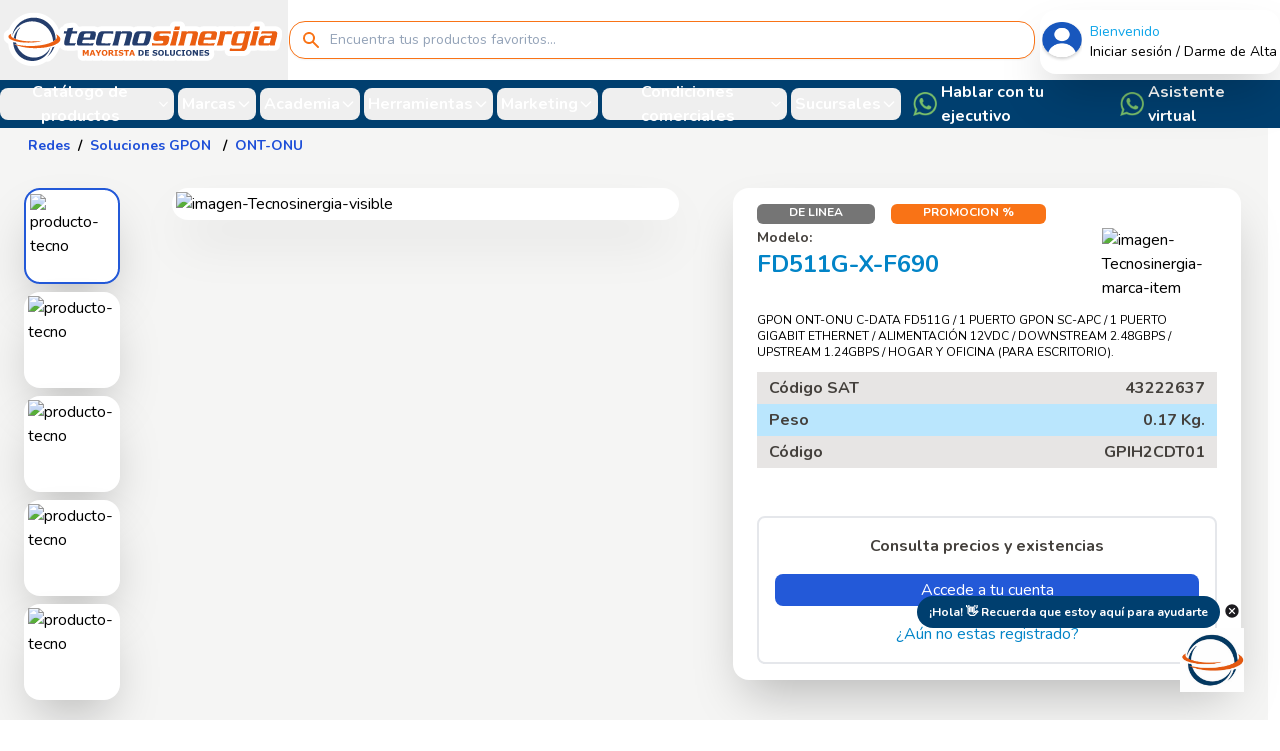

--- FILE ---
content_type: text/html; charset=UTF-8
request_url: https://tecnosinergia.com/catalogo/item/FD511G.html
body_size: 35659
content:
<!DOCTYPE html>
<html lang="es">
    <head>
        <meta charset="utf-8">
        <meta name="viewport" content="width=device-width, initial-scale=1">
        <meta name="csrf-token" content="ntvAA3jcyZVFYKkotAL0Il098nRd18UWMzRIEPWq">
        <meta name="google-site-verification" content="SfqvtdvdovI3vO1FO1ey1ARMm5GDOixpiBpVJC5CYAQ" />
        <link rel="icon" href="https://tecnosinergia.com/favicon.png">
	    
        <script type="text/javascript">
    const Ziggy = {"url":"https:\/\/tecnosinergia.com","port":null,"defaults":{},"routes":{"login":{"uri":"login","methods":["GET","HEAD"]},"login.auth":{"uri":"login","methods":["POST"]},"password.form":{"uri":"forgot-password\/user-forgot-password","methods":["GET","HEAD"]},"password.user.inactive":{"uri":"forgot-password\/user-inactive","methods":["GET","HEAD"]},"password.email":{"uri":"forgot-password","methods":["POST"]},"password.confirm":{"uri":"confirm-password","methods":["GET","HEAD"]},"password.reset":{"uri":"reset-password\/{token}\/{id}","methods":["GET","HEAD"]},"password.update":{"uri":"reset-password","methods":["POST"]},"verification.notice":{"uri":"verify-email","methods":["GET","HEAD"]},"verification.verify":{"uri":"verify-email\/{id}\/{hash}","methods":["GET","HEAD"]},"verification.send":{"uri":"email\/verification-notification","methods":["POST"]},"logout":{"uri":"logout","methods":["POST"]},"active-account":{"uri":"active-account","methods":["GET","HEAD"]},"home.cotizador":{"uri":"cotizador","methods":["GET","HEAD"]},"cotizador.cliente":{"uri":"cotizador\/cliente","methods":["POST"]},"home.register":{"uri":"altadistribuidor","methods":["GET","HEAD"]},"register.uno":{"uri":"altadistribuidor\/1","methods":["GET","HEAD"]},"register.dos":{"uri":"altadistribuidor\/2","methods":["GET","HEAD"]},"register.tres":{"uri":"altadistribuidor\/3","methods":["GET","HEAD"]},"register.cuatro":{"uri":"altadistribuidor\/4","methods":["GET","HEAD"]},"register.cinco":{"uri":"altadistribuidor\/5","methods":["GET","HEAD"]},"register.seis":{"uri":"altadistribuidor\/6","methods":["GET","HEAD"]},"register.siete":{"uri":"altadistribuidor\/7","methods":["GET","HEAD"]},"save.paso.1":{"uri":"save-paso-1","methods":["POST"]},"save.paso.2":{"uri":"save-paso-2","methods":["POST"]},"save.paso.3":{"uri":"save-paso-3","methods":["POST"]},"save.paso.4":{"uri":"save-paso-4","methods":["POST"]},"save.paso.5":{"uri":"save-paso-5","methods":["POST"]},"save.paso.6":{"uri":"save-paso-6","methods":["POST"]},"search.code":{"uri":"buscarcodigo","methods":["POST"]},"viewPDF":{"uri":"view-pdf","methods":["GET","HEAD"]},"finally.register":{"uri":"finalizaregistro","methods":["GET","HEAD"]},"search_address":{"uri":"search","methods":["POST"]},"save.firma":{"uri":"save-firma","methods":["POST"]},"help.alta.form":{"uri":"help-alta","methods":["POST"]},"home":{"uri":"\/","methods":["GET","HEAD"]},"pos.finish":{"uri":"pos\/finish","methods":["GET","HEAD"]},"change.web":{"uri":"change\/web\/property","methods":["POST"]},"customer.pos":{"uri":"customer\/pos","methods":["GET","HEAD"]},"autopago.home":{"uri":"autopago","methods":["GET","HEAD"]},"autopago.search":{"uri":"autopago\/search","methods":["POST"]},"autopago.config":{"uri":"autopago\/config","methods":["GET","HEAD"]},"autopago.up.ticket":{"uri":"autopago\/saleorder\/up-ticket","methods":["POST"]},"autopago.save.ns":{"uri":"autopago\/netsuite","methods":["POST"]},"autopago.home2":{"uri":"automatic\/pay\/saleorder","methods":["GET","HEAD"]},"initial.config":{"uri":"settings\/initial","methods":["GET","HEAD"]},"search.autocomplete":{"uri":"search\/item\/helper","methods":["GET","HEAD"]},"search.line.items":{"uri":"catalogo\/linea\/{linea}","methods":["GET","HEAD"]},"search.category.items":{"uri":"catalogo\/linea\/{linea}\/categoria\/{category}","methods":["GET","HEAD"]},"search.subcat.items":{"uri":"catalogo\/linea\/{linea}\/categoria\/{category}\/subcategoria\/{subcategory}","methods":["GET","HEAD"]},"search.brand.items":{"uri":"catalogo\/marca","methods":["GET","HEAD"]},"search.all.query":{"uri":"catalogo\/search","methods":["GET","HEAD"]},"search.item.promotion":{"uri":"catalogo\/promotion","methods":["GET","HEAD"]},"search.zendesk":{"uri":"catalogo\/guide","methods":["GET","HEAD"]},"pos.last.purchases":{"uri":"catalogo\/last-purchases","methods":["GET","HEAD"]},"pos.most.purchased":{"uri":"catalogo\/most_purchased","methods":["GET","HEAD"]},"pos.favorites":{"uri":"catalogo\/favorites","methods":["GET","HEAD"]},"pos.search.info.item":{"uri":"catalogo\/search\/moreInfo","methods":["POST"]},"old.name.search.line":{"uri":"linea\/{slug_line}\/{line}","methods":["GET","HEAD"]},"old.name.search.category":{"uri":"linea\/{slug_line}\/categoria\/{slug_category}\/{category}","methods":["GET","HEAD"]},"old.name.search.subcategory":{"uri":"linea\/{slug_line}\/categoria\/{slug_category}\/subcategoria\/{slug_subcategory}\/{category}\/{subcategory}","methods":["GET","HEAD"]},"search.old":{"uri":"buscar","methods":["GET","HEAD"]},"search.address.cp":{"uri":"address\/cp\/list","methods":["GET","HEAD"]},"shopping.cart.view":{"uri":"shopping\/mi-carrito","methods":["GET","HEAD"]},"shopping.create.order":{"uri":"shopping\/mi-pedido","methods":["GET","HEAD"]},"shopping.create.cotiza":{"uri":"shopping\/mi-cotizacion","methods":["GET","HEAD"]},"shopping.cart.items":{"uri":"shopping\/get\/items","methods":["GET","HEAD"]},"shopping.cart.store":{"uri":"shopping\/set\/items","methods":["POST"]},"validate.inventory":{"uri":"shopping\/validate\/inventory","methods":["GET","HEAD"]},"config.checkout":{"uri":"checkout\/config","methods":["GET","HEAD"]},"checkout.list.packages":{"uri":"checkout\/list\/packages","methods":["POST"]},"checkout.valid.cupon":{"uri":"checkout\/validate\/cupon","methods":["POST"]},"checkout.create.order":{"uri":"checkout\/create\/order","methods":["POST"]},"checkout.create.order.tmp":{"uri":"checkout\/pay\/save\/order\/tmp","methods":["POST"]},"order.success":{"uri":"carrito\/exito","methods":["GET","HEAD"]},"upload.files.tecno":{"uri":"upfile\/tecno","methods":["POST"]},"tmp.tutorial.permisos":{"uri":"tutorial-permisos","methods":["GET","HEAD"]},"credit.ekatena":{"uri":"ekatena","methods":["GET","HEAD"]},"account.home":{"uri":"mi-cuenta\/{code}\/{name}\/home","methods":["GET","HEAD"]},"load.info.customer":{"uri":"mi-cuenta\/{code}\/{name}\/information","methods":["GET","HEAD"]},"create.info.customer":{"uri":"mi-cuenta\/{code}\/{name}\/information\/create","methods":["POST"]},"deleted.info.customer":{"uri":"mi-cuenta\/{code}\/{name}\/information\/deleted","methods":["POST"]},"document.render.pdf":{"uri":"mi-cuenta\/{code}\/{name}\/information\/render\/pdf","methods":["GET","HEAD"]},"document.getfile":{"uri":"mi-cuenta\/{code}\/{name}\/information\/getfile","methods":["GET","HEAD"]},"reset.contact.password":{"uri":"mi-cuenta\/{code}\/{name}\/password\/reset\/{id}","methods":["GET","HEAD"]},"user.update.password":{"uri":"mi-cuenta\/{code}\/{name}\/password\/update","methods":["POST"]},"search.rma.invoice":{"uri":"mi-cuenta\/{code}\/{name}\/rma\/serie-warranty","methods":["GET","HEAD"]},"create.rma":{"uri":"mi-cuenta\/{code}\/{name}\/rma\/create\/rma","methods":["POST"]},"credit.account.form":{"uri":"mi-cuenta\/{code}\/{name}\/credito\/solicitud","methods":["GET","HEAD"]},"credit.account.delete":{"uri":"mi-cuenta\/{code}\/{name}\/credito\/delete","methods":["POST"]},"credit.account.save":{"uri":"mi-cuenta\/{code}\/{name}\/credito\/save","methods":["POST"]},"credit.upload.file":{"uri":"mi-cuenta\/{code}\/{name}\/credito\/upfile","methods":["POST"]},"wishlist.user":{"uri":"mi-cuenta\/{code}\/{name}\/mis\/listas","methods":["GET","HEAD"]},"favoritos.user":{"uri":"mi-cuenta\/{code}\/{name}\/mis\/favoritos","methods":["GET","HEAD"]},"wishlist.item.user":{"uri":"mi-cuenta\/{code}\/{name}\/mis\/list-items","methods":["GET","HEAD"]},"wishlist.create.list":{"uri":"mi-cuenta\/{code}\/{name}\/mis\/add-list","methods":["POST"]},"item.wishlist.add":{"uri":"mi-cuenta\/{code}\/{name}\/mis\/add-item-list","methods":["POST"]},"wishlist.favorite.item":{"uri":"mi-cuenta\/{code}\/{name}\/mis\/item-favorite","methods":["POST"]},"searchcustomerlastbuy.user":{"uri":"mi-cuenta\/{code}\/{name}\/mis\/ultimas-compras","methods":["GET","HEAD"]},"searchcustomermorebuy.user":{"uri":"mi-cuenta\/{code}\/{name}\/mis\/mas-comprados","methods":["GET","HEAD"]},"account.api.tecno":{"uri":"mi-cuenta\/{code}\/{name}\/docs-API","methods":["GET","HEAD"]},"search.tracking":{"uri":"mi-cuenta\/{code}\/{name}\/tracking\/search","methods":["GET","HEAD"]},"account.access.API":{"uri":"mi-cuenta\/{code}\/{name}\/solicita\/api","methods":["POST"]},"account.api.token":{"uri":"mi-cuenta\/{code}\/{name}\/cambio\/token\/api","methods":["POST"]},"account.config.sesamo":{"uri":"mi-cuenta\/{code}\/{name}\/config\/sesamo","methods":["GET","HEAD"]},"account.save.sesamo":{"uri":"mi-cuenta\/{code}\/{name}\/store\/config\/sesamo","methods":["POST"]},"account.items.tecno":{"uri":"mi-cuenta\/{code}\/{name}\/lista-items","methods":["GET","HEAD"]},"account.check.cfdi4":{"uri":"mi-cuenta\/{code}\/{name}\/check\/cdfi-4","methods":["GET","HEAD"]},"account.save.cfdi4":{"uri":"mi-cuenta\/{code}\/{name}\/save\/cdfi-4","methods":["POST"]},"account.file.up":{"uri":"mi-cuenta\/{code}\/{name}\/file-up","methods":["POST"]},"docapi":{"uri":"docapi\/tecno","methods":["GET","HEAD"]},"mis.datos.update":{"uri":"mis-datos\/update","methods":["POST"]},"portal.loginCustomer":{"uri":"portal\/{hash}","methods":["GET","HEAD"]},"card":{"uri":"contacto\/{contact}","methods":["GET","HEAD"]},"vcard":{"uri":"contacto\/{contact}\/vcard","methods":["GET","HEAD"]},"reporte.prospecto.clientes":{"uri":"reporte-prospectos-clientes","methods":["GET","HEAD"]},"search.pin":{"uri":"searchPin","methods":["GET","HEAD"]},"search.filter":{"uri":"searchFilter\/{filter}","methods":["GET","HEAD"]},"search.filter.date":{"uri":"searchFilterDate\/{desde}\/{hasta}","methods":["GET","HEAD"]},"mk.sociales":{"uri":"marketing\/redes-sociales","methods":["GET","HEAD"]},"mk.promotions":{"uri":"marketing\/promociones","methods":["GET","HEAD"]},"mk.demos.vivo":{"uri":"marketing\/demos-en-vivo","methods":["GET","HEAD"]},"mk.catalogos.digital":{"uri":"marketing\/catalogos-digitales","methods":["GET","HEAD"]},"mk.eventos":{"uri":"marketing\/eventos","methods":["GET","HEAD"]},"mk.medios":{"uri":"marketing\/medios","methods":["GET","HEAD"]},"mk.solicitudes":{"uri":"marketing\/solicitudes","methods":["GET","HEAD"]},"tecno.politicas":{"uri":"about\/condiciones-comerciales","methods":["GET","HEAD"]},"tecno.sucursales":{"uri":"about\/sucursales","methods":["GET","HEAD"]},"tecno.about":{"uri":"about\/tecnosinergia","methods":["GET","HEAD"]},"tecno.privacy":{"uri":"about\/aviso-privacidad","methods":["GET","HEAD"]},"tecno.jobs":{"uri":"about\/bolsa-trabajo","methods":["GET","HEAD"]},"tecno.send.mail":{"uri":"about\/send","methods":["POST"]},"academia.capacitacion":{"uri":"academia\/capacitacion","methods":["GET","HEAD"]},"academia.get.curso":{"uri":"academia\/cursos","methods":["GET","HEAD"]},"save.asistente.curso":{"uri":"academia\/save\/curso","methods":["POST"]},"academia.landing":{"uri":"academia\/{name}\/{calendar}","methods":["GET","HEAD"],"bindings":{"calendar":"id"}},"academia.proyectos":{"uri":"proyectos\/registro","methods":["GET","HEAD"]},"brand.home":{"uri":"marca\/{brand}\/{id}","methods":["GET","HEAD"]},"brand.homeslug":{"uri":"marca\/{slug}","methods":["GET","HEAD"]},"brands.movile":{"uri":"about\/marcas","methods":["GET","HEAD"]},"brands.engineer":{"uri":"engineer","methods":["GET","HEAD"]},"form":{"uri":"f\/{formurl}","methods":["GET","HEAD"]},"apiv2.csv":{"uri":"csvproductosv2\/{hash}","methods":["GET","HEAD"]},"apiv2.json":{"uri":"jsonproductosv2\/{hash}","methods":["GET","HEAD"]},"account.download.tecno":{"uri":"downloads","methods":["GET","HEAD"]},"download.get":{"uri":"download","methods":["GET","HEAD"]},"catalogo.detalle.item":{"uri":"catalogo\/{codeQR}","methods":["GET","HEAD"]},"search.detalle.item":{"uri":"catalogo\/item\/{permalink}","methods":["GET","HEAD"]},"notifica.item.solicita":{"uri":"notification\/item\/solicitar","methods":["POST"]},"notifca.item.reportaerror":{"uri":"notification\/item\/reportarerror","methods":["POST"]},"notifca.item.enviarcalificacion":{"uri":"notification\/item\/score","methods":["POST"]},"link":{"uri":"{slug}\/{link}","methods":["GET","HEAD"]},"csv.view":{"uri":"visita\/tecno\/csv","methods":["GET","HEAD"]},"csv.zip":{"uri":"visita\/tecno\/download\/zip","methods":["POST"]},"admin.login.logs":{"uri":"detalle\/tecno\/archivos-home","methods":["GET","HEAD"]},"admin.logs":{"uri":"detalle\/tecno\/archivos-admin","methods":["POST"]},"admin.search.logs":{"uri":"detalle\/tecno\/search-file","methods":["POST"]}}};

    !function(t,r){"object"==typeof exports&&"undefined"!=typeof module?module.exports=r():"function"==typeof define&&define.amd?define(r):(t||self).route=r()}(this,function(){function t(t,r){for(var e=0;e<r.length;e++){var n=r[e];n.enumerable=n.enumerable||!1,n.configurable=!0,"value"in n&&(n.writable=!0),Object.defineProperty(t,n.key,n)}}function r(r,e,n){return e&&t(r.prototype,e),n&&t(r,n),Object.defineProperty(r,"prototype",{writable:!1}),r}function e(){return e=Object.assign?Object.assign.bind():function(t){for(var r=1;r<arguments.length;r++){var e=arguments[r];for(var n in e)Object.prototype.hasOwnProperty.call(e,n)&&(t[n]=e[n])}return t},e.apply(this,arguments)}function n(t){return n=Object.setPrototypeOf?Object.getPrototypeOf.bind():function(t){return t.__proto__||Object.getPrototypeOf(t)},n(t)}function o(t,r){return o=Object.setPrototypeOf?Object.setPrototypeOf.bind():function(t,r){return t.__proto__=r,t},o(t,r)}function i(){if("undefined"==typeof Reflect||!Reflect.construct)return!1;if(Reflect.construct.sham)return!1;if("function"==typeof Proxy)return!0;try{return Boolean.prototype.valueOf.call(Reflect.construct(Boolean,[],function(){})),!0}catch(t){return!1}}function u(t,r,e){return u=i()?Reflect.construct.bind():function(t,r,e){var n=[null];n.push.apply(n,r);var i=new(Function.bind.apply(t,n));return e&&o(i,e.prototype),i},u.apply(null,arguments)}function f(t){var r="function"==typeof Map?new Map:void 0;return f=function(t){if(null===t||-1===Function.toString.call(t).indexOf("[native code]"))return t;if("function"!=typeof t)throw new TypeError("Super expression must either be null or a function");if(void 0!==r){if(r.has(t))return r.get(t);r.set(t,e)}function e(){return u(t,arguments,n(this).constructor)}return e.prototype=Object.create(t.prototype,{constructor:{value:e,enumerable:!1,writable:!0,configurable:!0}}),o(e,t)},f(t)}var a=String.prototype.replace,c=/%20/g,l="RFC3986",s={default:l,formatters:{RFC1738:function(t){return a.call(t,c,"+")},RFC3986:function(t){return String(t)}},RFC1738:"RFC1738",RFC3986:l},v=Object.prototype.hasOwnProperty,p=Array.isArray,y=function(){for(var t=[],r=0;r<256;++r)t.push("%"+((r<16?"0":"")+r.toString(16)).toUpperCase());return t}(),d=function(t,r){for(var e=r&&r.plainObjects?Object.create(null):{},n=0;n<t.length;++n)void 0!==t[n]&&(e[n]=t[n]);return e},b={arrayToObject:d,assign:function(t,r){return Object.keys(r).reduce(function(t,e){return t[e]=r[e],t},t)},combine:function(t,r){return[].concat(t,r)},compact:function(t){for(var r=[{obj:{o:t},prop:"o"}],e=[],n=0;n<r.length;++n)for(var o=r[n],i=o.obj[o.prop],u=Object.keys(i),f=0;f<u.length;++f){var a=u[f],c=i[a];"object"==typeof c&&null!==c&&-1===e.indexOf(c)&&(r.push({obj:i,prop:a}),e.push(c))}return function(t){for(;t.length>1;){var r=t.pop(),e=r.obj[r.prop];if(p(e)){for(var n=[],o=0;o<e.length;++o)void 0!==e[o]&&n.push(e[o]);r.obj[r.prop]=n}}}(r),t},decode:function(t,r,e){var n=t.replace(/\+/g," ");if("iso-8859-1"===e)return n.replace(/%[0-9a-f]{2}/gi,unescape);try{return decodeURIComponent(n)}catch(t){return n}},encode:function(t,r,e,n,o){if(0===t.length)return t;var i=t;if("symbol"==typeof t?i=Symbol.prototype.toString.call(t):"string"!=typeof t&&(i=String(t)),"iso-8859-1"===e)return escape(i).replace(/%u[0-9a-f]{4}/gi,function(t){return"%26%23"+parseInt(t.slice(2),16)+"%3B"});for(var u="",f=0;f<i.length;++f){var a=i.charCodeAt(f);45===a||46===a||95===a||126===a||a>=48&&a<=57||a>=65&&a<=90||a>=97&&a<=122||o===s.RFC1738&&(40===a||41===a)?u+=i.charAt(f):a<128?u+=y[a]:a<2048?u+=y[192|a>>6]+y[128|63&a]:a<55296||a>=57344?u+=y[224|a>>12]+y[128|a>>6&63]+y[128|63&a]:(a=65536+((1023&a)<<10|1023&i.charCodeAt(f+=1)),u+=y[240|a>>18]+y[128|a>>12&63]+y[128|a>>6&63]+y[128|63&a])}return u},isBuffer:function(t){return!(!t||"object"!=typeof t||!(t.constructor&&t.constructor.isBuffer&&t.constructor.isBuffer(t)))},isRegExp:function(t){return"[object RegExp]"===Object.prototype.toString.call(t)},maybeMap:function(t,r){if(p(t)){for(var e=[],n=0;n<t.length;n+=1)e.push(r(t[n]));return e}return r(t)},merge:function t(r,e,n){if(!e)return r;if("object"!=typeof e){if(p(r))r.push(e);else{if(!r||"object"!=typeof r)return[r,e];(n&&(n.plainObjects||n.allowPrototypes)||!v.call(Object.prototype,e))&&(r[e]=!0)}return r}if(!r||"object"!=typeof r)return[r].concat(e);var o=r;return p(r)&&!p(e)&&(o=d(r,n)),p(r)&&p(e)?(e.forEach(function(e,o){if(v.call(r,o)){var i=r[o];i&&"object"==typeof i&&e&&"object"==typeof e?r[o]=t(i,e,n):r.push(e)}else r[o]=e}),r):Object.keys(e).reduce(function(r,o){var i=e[o];return r[o]=v.call(r,o)?t(r[o],i,n):i,r},o)}},h=Object.prototype.hasOwnProperty,m={brackets:function(t){return t+"[]"},comma:"comma",indices:function(t,r){return t+"["+r+"]"},repeat:function(t){return t}},g=Array.isArray,j=String.prototype.split,w=Array.prototype.push,O=function(t,r){w.apply(t,g(r)?r:[r])},E=Date.prototype.toISOString,R=s.default,S={addQueryPrefix:!1,allowDots:!1,charset:"utf-8",charsetSentinel:!1,delimiter:"&",encode:!0,encoder:b.encode,encodeValuesOnly:!1,format:R,formatter:s.formatters[R],indices:!1,serializeDate:function(t){return E.call(t)},skipNulls:!1,strictNullHandling:!1},T=function t(r,e,n,o,i,u,f,a,c,l,s,v,p,y){var d,h=r;if("function"==typeof f?h=f(e,h):h instanceof Date?h=l(h):"comma"===n&&g(h)&&(h=b.maybeMap(h,function(t){return t instanceof Date?l(t):t})),null===h){if(o)return u&&!p?u(e,S.encoder,y,"key",s):e;h=""}if("string"==typeof(d=h)||"number"==typeof d||"boolean"==typeof d||"symbol"==typeof d||"bigint"==typeof d||b.isBuffer(h)){if(u){var m=p?e:u(e,S.encoder,y,"key",s);if("comma"===n&&p){for(var w=j.call(String(h),","),E="",R=0;R<w.length;++R)E+=(0===R?"":",")+v(u(w[R],S.encoder,y,"value",s));return[v(m)+"="+E]}return[v(m)+"="+v(u(h,S.encoder,y,"value",s))]}return[v(e)+"="+v(String(h))]}var T,k=[];if(void 0===h)return k;if("comma"===n&&g(h))T=[{value:h.length>0?h.join(",")||null:void 0}];else if(g(f))T=f;else{var x=Object.keys(h);T=a?x.sort(a):x}for(var N=0;N<T.length;++N){var C=T[N],D="object"==typeof C&&void 0!==C.value?C.value:h[C];if(!i||null!==D){var F=g(h)?"function"==typeof n?n(e,C):e:e+(c?"."+C:"["+C+"]");O(k,t(D,F,n,o,i,u,f,a,c,l,s,v,p,y))}}return k},k=Object.prototype.hasOwnProperty,x=Array.isArray,N={allowDots:!1,allowPrototypes:!1,arrayLimit:20,charset:"utf-8",charsetSentinel:!1,comma:!1,decoder:b.decode,delimiter:"&",depth:5,ignoreQueryPrefix:!1,interpretNumericEntities:!1,parameterLimit:1e3,parseArrays:!0,plainObjects:!1,strictNullHandling:!1},C=function(t){return t.replace(/&#(\d+);/g,function(t,r){return String.fromCharCode(parseInt(r,10))})},D=function(t,r){return t&&"string"==typeof t&&r.comma&&t.indexOf(",")>-1?t.split(","):t},F=function(t,r,e,n){if(t){var o=e.allowDots?t.replace(/\.([^.[]+)/g,"[$1]"):t,i=/(\[[^[\]]*])/g,u=e.depth>0&&/(\[[^[\]]*])/.exec(o),f=u?o.slice(0,u.index):o,a=[];if(f){if(!e.plainObjects&&k.call(Object.prototype,f)&&!e.allowPrototypes)return;a.push(f)}for(var c=0;e.depth>0&&null!==(u=i.exec(o))&&c<e.depth;){if(c+=1,!e.plainObjects&&k.call(Object.prototype,u[1].slice(1,-1))&&!e.allowPrototypes)return;a.push(u[1])}return u&&a.push("["+o.slice(u.index)+"]"),function(t,r,e,n){for(var o=n?r:D(r,e),i=t.length-1;i>=0;--i){var u,f=t[i];if("[]"===f&&e.parseArrays)u=[].concat(o);else{u=e.plainObjects?Object.create(null):{};var a="["===f.charAt(0)&&"]"===f.charAt(f.length-1)?f.slice(1,-1):f,c=parseInt(a,10);e.parseArrays||""!==a?!isNaN(c)&&f!==a&&String(c)===a&&c>=0&&e.parseArrays&&c<=e.arrayLimit?(u=[])[c]=o:"__proto__"!==a&&(u[a]=o):u={0:o}}o=u}return o}(a,r,e,n)}},$=function(t,r){var e=function(t){if(!t)return N;if(null!=t.decoder&&"function"!=typeof t.decoder)throw new TypeError("Decoder has to be a function.");if(void 0!==t.charset&&"utf-8"!==t.charset&&"iso-8859-1"!==t.charset)throw new TypeError("The charset option must be either utf-8, iso-8859-1, or undefined");return{allowDots:void 0===t.allowDots?N.allowDots:!!t.allowDots,allowPrototypes:"boolean"==typeof t.allowPrototypes?t.allowPrototypes:N.allowPrototypes,arrayLimit:"number"==typeof t.arrayLimit?t.arrayLimit:N.arrayLimit,charset:void 0===t.charset?N.charset:t.charset,charsetSentinel:"boolean"==typeof t.charsetSentinel?t.charsetSentinel:N.charsetSentinel,comma:"boolean"==typeof t.comma?t.comma:N.comma,decoder:"function"==typeof t.decoder?t.decoder:N.decoder,delimiter:"string"==typeof t.delimiter||b.isRegExp(t.delimiter)?t.delimiter:N.delimiter,depth:"number"==typeof t.depth||!1===t.depth?+t.depth:N.depth,ignoreQueryPrefix:!0===t.ignoreQueryPrefix,interpretNumericEntities:"boolean"==typeof t.interpretNumericEntities?t.interpretNumericEntities:N.interpretNumericEntities,parameterLimit:"number"==typeof t.parameterLimit?t.parameterLimit:N.parameterLimit,parseArrays:!1!==t.parseArrays,plainObjects:"boolean"==typeof t.plainObjects?t.plainObjects:N.plainObjects,strictNullHandling:"boolean"==typeof t.strictNullHandling?t.strictNullHandling:N.strictNullHandling}}(r);if(""===t||null==t)return e.plainObjects?Object.create(null):{};for(var n="string"==typeof t?function(t,r){var e,n={},o=(r.ignoreQueryPrefix?t.replace(/^\?/,""):t).split(r.delimiter,Infinity===r.parameterLimit?void 0:r.parameterLimit),i=-1,u=r.charset;if(r.charsetSentinel)for(e=0;e<o.length;++e)0===o[e].indexOf("utf8=")&&("utf8=%E2%9C%93"===o[e]?u="utf-8":"utf8=%26%2310003%3B"===o[e]&&(u="iso-8859-1"),i=e,e=o.length);for(e=0;e<o.length;++e)if(e!==i){var f,a,c=o[e],l=c.indexOf("]="),s=-1===l?c.indexOf("="):l+1;-1===s?(f=r.decoder(c,N.decoder,u,"key"),a=r.strictNullHandling?null:""):(f=r.decoder(c.slice(0,s),N.decoder,u,"key"),a=b.maybeMap(D(c.slice(s+1),r),function(t){return r.decoder(t,N.decoder,u,"value")})),a&&r.interpretNumericEntities&&"iso-8859-1"===u&&(a=C(a)),c.indexOf("[]=")>-1&&(a=x(a)?[a]:a),n[f]=k.call(n,f)?b.combine(n[f],a):a}return n}(t,e):t,o=e.plainObjects?Object.create(null):{},i=Object.keys(n),u=0;u<i.length;++u){var f=i[u],a=F(f,n[f],e,"string"==typeof t);o=b.merge(o,a,e)}return b.compact(o)},A=/*#__PURE__*/function(){function t(t,r,e){var n,o;this.name=t,this.definition=r,this.bindings=null!=(n=r.bindings)?n:{},this.wheres=null!=(o=r.wheres)?o:{},this.config=e}var e=t.prototype;return e.matchesUrl=function(t){var r=this;if(!this.definition.methods.includes("GET"))return!1;var e=this.template.replace(/(\/?){([^}?]*)(\??)}/g,function(t,e,n,o){var i,u="(?<"+n+">"+((null==(i=r.wheres[n])?void 0:i.replace(/(^\^)|(\$$)/g,""))||"[^/?]+")+")";return o?"("+e+u+")?":""+e+u}).replace(/^\w+:\/\//,""),n=t.replace(/^\w+:\/\//,"").split("?"),o=n[0],i=n[1],u=new RegExp("^"+e+"/?$").exec(o);return!!u&&{params:u.groups,query:$(i)}},e.compile=function(t){var r=this,e=this.parameterSegments;return e.length?this.template.replace(/{([^}?]+)(\??)}/g,function(n,o,i){var u,f,a;if(!i&&[null,void 0].includes(t[o]))throw new Error("Ziggy error: '"+o+"' parameter is required for route '"+r.name+"'.");if(e[e.length-1].name===o&&".*"===r.wheres[o])return encodeURIComponent(null!=(a=t[o])?a:"").replace(/%2F/g,"/");if(r.wheres[o]&&!new RegExp("^"+(i?"("+r.wheres[o]+")?":r.wheres[o])+"$").test(null!=(u=t[o])?u:""))throw new Error("Ziggy error: '"+o+"' parameter does not match required format '"+r.wheres[o]+"' for route '"+r.name+"'.");return encodeURIComponent(null!=(f=t[o])?f:"")}).replace(/\/+$/,""):this.template},r(t,[{key:"template",get:function(){return((this.config.absolute?this.definition.domain?""+this.config.url.match(/^\w+:\/\//)[0]+this.definition.domain+(this.config.port?":"+this.config.port:""):this.config.url:"")+"/"+this.definition.uri).replace(/\/+$/,"")}},{key:"parameterSegments",get:function(){var t,r;return null!=(t=null==(r=this.template.match(/{[^}?]+\??}/g))?void 0:r.map(function(t){return{name:t.replace(/{|\??}/g,""),required:!/\?}$/.test(t)}}))?t:[]}}]),t}(),P=/*#__PURE__*/function(t){var n,i;function u(r,n,o,i){var u;if(void 0===o&&(o=!0),(u=t.call(this)||this).t=null!=i?i:"undefined"!=typeof Ziggy?Ziggy:null==globalThis?void 0:globalThis.Ziggy,u.t=e({},u.t,{absolute:o}),r){if(!u.t.routes[r])throw new Error("Ziggy error: route '"+r+"' is not in the route list.");u.i=new A(r,u.t.routes[r],u.t),u.u=u.l(n)}return u}i=t,(n=u).prototype=Object.create(i.prototype),n.prototype.constructor=n,o(n,i);var f=u.prototype;return f.toString=function(){var t=this,r=Object.keys(this.u).filter(function(r){return!t.i.parameterSegments.some(function(t){return t.name===r})}).filter(function(t){return"_query"!==t}).reduce(function(r,n){var o;return e({},r,((o={})[n]=t.u[n],o))},{});return this.i.compile(this.u)+function(t,r){var e,n=t,o=function(t){if(!t)return S;if(null!=t.encoder&&"function"!=typeof t.encoder)throw new TypeError("Encoder has to be a function.");var r=t.charset||S.charset;if(void 0!==t.charset&&"utf-8"!==t.charset&&"iso-8859-1"!==t.charset)throw new TypeError("The charset option must be either utf-8, iso-8859-1, or undefined");var e=s.default;if(void 0!==t.format){if(!h.call(s.formatters,t.format))throw new TypeError("Unknown format option provided.");e=t.format}var n=s.formatters[e],o=S.filter;return("function"==typeof t.filter||g(t.filter))&&(o=t.filter),{addQueryPrefix:"boolean"==typeof t.addQueryPrefix?t.addQueryPrefix:S.addQueryPrefix,allowDots:void 0===t.allowDots?S.allowDots:!!t.allowDots,charset:r,charsetSentinel:"boolean"==typeof t.charsetSentinel?t.charsetSentinel:S.charsetSentinel,delimiter:void 0===t.delimiter?S.delimiter:t.delimiter,encode:"boolean"==typeof t.encode?t.encode:S.encode,encoder:"function"==typeof t.encoder?t.encoder:S.encoder,encodeValuesOnly:"boolean"==typeof t.encodeValuesOnly?t.encodeValuesOnly:S.encodeValuesOnly,filter:o,format:e,formatter:n,serializeDate:"function"==typeof t.serializeDate?t.serializeDate:S.serializeDate,skipNulls:"boolean"==typeof t.skipNulls?t.skipNulls:S.skipNulls,sort:"function"==typeof t.sort?t.sort:null,strictNullHandling:"boolean"==typeof t.strictNullHandling?t.strictNullHandling:S.strictNullHandling}}(r);"function"==typeof o.filter?n=(0,o.filter)("",n):g(o.filter)&&(e=o.filter);var i=[];if("object"!=typeof n||null===n)return"";var u=m[r&&r.arrayFormat in m?r.arrayFormat:r&&"indices"in r?r.indices?"indices":"repeat":"indices"];e||(e=Object.keys(n)),o.sort&&e.sort(o.sort);for(var f=0;f<e.length;++f){var a=e[f];o.skipNulls&&null===n[a]||O(i,T(n[a],a,u,o.strictNullHandling,o.skipNulls,o.encode?o.encoder:null,o.filter,o.sort,o.allowDots,o.serializeDate,o.format,o.formatter,o.encodeValuesOnly,o.charset))}var c=i.join(o.delimiter),l=!0===o.addQueryPrefix?"?":"";return o.charsetSentinel&&(l+="iso-8859-1"===o.charset?"utf8=%26%2310003%3B&":"utf8=%E2%9C%93&"),c.length>0?l+c:""}(e({},r,this.u._query),{addQueryPrefix:!0,arrayFormat:"indices",encodeValuesOnly:!0,skipNulls:!0,encoder:function(t,r){return"boolean"==typeof t?Number(t):r(t)}})},f.v=function(t){var r=this;t?this.t.absolute&&t.startsWith("/")&&(t=this.p().host+t):t=this.h();var n={},o=Object.entries(this.t.routes).find(function(e){return n=new A(e[0],e[1],r.t).matchesUrl(t)})||[void 0,void 0];return e({name:o[0]},n,{route:o[1]})},f.h=function(){var t=this.p(),r=t.pathname,e=t.search;return(this.t.absolute?t.host+r:r.replace(this.t.url.replace(/^\w*:\/\/[^/]+/,""),"").replace(/^\/+/,"/"))+e},f.current=function(t,r){var n=this.v(),o=n.name,i=n.params,u=n.query,f=n.route;if(!t)return o;var a=new RegExp("^"+t.replace(/\./g,"\\.").replace(/\*/g,".*")+"$").test(o);if([null,void 0].includes(r)||!a)return a;var c=new A(o,f,this.t);r=this.l(r,c);var l=e({},i,u);return!(!Object.values(r).every(function(t){return!t})||Object.values(l).some(function(t){return void 0!==t}))||Object.entries(r).every(function(t){return l[t[0]]==t[1]})},f.p=function(){var t,r,e,n,o,i,u="undefined"!=typeof window?window.location:{},f=u.host,a=u.pathname,c=u.search;return{host:null!=(t=null==(r=this.t.location)?void 0:r.host)?t:void 0===f?"":f,pathname:null!=(e=null==(n=this.t.location)?void 0:n.pathname)?e:void 0===a?"":a,search:null!=(o=null==(i=this.t.location)?void 0:i.search)?o:void 0===c?"":c}},f.has=function(t){return Object.keys(this.t.routes).includes(t)},f.l=function(t,r){var n=this;void 0===t&&(t={}),void 0===r&&(r=this.i),null!=t||(t={}),t=["string","number"].includes(typeof t)?[t]:t;var o=r.parameterSegments.filter(function(t){return!n.t.defaults[t.name]});if(Array.isArray(t))t=t.reduce(function(t,r,n){var i,u;return e({},t,o[n]?((i={})[o[n].name]=r,i):"object"==typeof r?r:((u={})[r]="",u))},{});else if(1===o.length&&!t[o[0].name]&&(t.hasOwnProperty(Object.values(r.bindings)[0])||t.hasOwnProperty("id"))){var i;(i={})[o[0].name]=t,t=i}return e({},this.m(r),this.g(t,r))},f.m=function(t){var r=this;return t.parameterSegments.filter(function(t){return r.t.defaults[t.name]}).reduce(function(t,n,o){var i,u=n.name;return e({},t,((i={})[u]=r.t.defaults[u],i))},{})},f.g=function(t,r){var n=r.bindings,o=r.parameterSegments;return Object.entries(t).reduce(function(t,r){var i,u,f=r[0],a=r[1];if(!a||"object"!=typeof a||Array.isArray(a)||!o.some(function(t){return t.name===f}))return e({},t,((u={})[f]=a,u));if(!a.hasOwnProperty(n[f])){if(!a.hasOwnProperty("id"))throw new Error("Ziggy error: object passed as '"+f+"' parameter is missing route model binding key '"+n[f]+"'.");n[f]="id"}return e({},t,((i={})[f]=a[n[f]],i))},{})},f.valueOf=function(){return this.toString()},f.check=function(t){return this.has(t)},r(u,[{key:"params",get:function(){var t=this.v();return e({},t.params,t.query)}}]),u}(/*#__PURE__*/f(String));return function(t,r,e,n){var o=new P(t,r,e,n);return t?o.toString():o}});

</script>        <!-- Fonts -->
        <link rel="stylesheet" href="https://fonts.googleapis.com/css2?family=Nunito:wght@400;600;700&display=swap">

        <!-- Styles -->
        <link rel="stylesheet" href="/css/app.css?id=6609b5d1786cccdae4b4eb7b90615bc6">

        <!-- Scripts -->
        <script src="/js/app.js?id=4026010e74c9f359ee70db044b257251" defer></script>

                            <!-- aqui se deben de ingresar los codigos embed configurados en Google -->
            <!-- Google Tag Manager claves de prod-->
            <script>(function(w,d,s,l,i){w[l]=w[l]||[];w[l].push({'gtm.start':
            new Date().getTime(),event:'gtm.js'});var f=d.getElementsByTagName(s)[0],
            j=d.createElement(s),dl=l!='dataLayer'?'&l='+l:'';j.async=true;j.src='https://www.googletagmanager.com/gtm.js?id='+i+dl;f.parentNode.insertBefore(j,f);
            })(window,document,'script','dataLayer','GTM-TH2T6NK');</script>
            <!-- End Google Tag Manager -->

            <!--  Meta Pixel Code -->
             <script>
               !function(f,b,e,v,n,t,s)
               {if(f.fbq)return;n=f.fbq=function(){n.callMethod?
               n.callMethod.apply(n,arguments):n.queue.push(arguments)};
               if(!f._fbq)f._fbq=n;n.push=n;n.loaded=!0;n.version='2.0';
               n.queue=[];t=b.createElement(e);t.async=!0;
               t.src=v;s=b.getElementsByTagName(e)[0];
               s.parentNode.insertBefore(t,s)}(window, document,'script',
               'https://connect.facebook.net/en_US/fbevents.js');
               fbq('init', '1621994971288993'); 
               fbq('track', 'PageView');
             </script>
             <noscript>
               <img height="1" width="1" style="display:none"
                    src="https://www.facebook.com/tr?id=1621994971288993&ev=PageView&noscript=1"/>
             </noscript>
             <!--  End Meta Pixel Code -->

                
        <!-- Clarity Tracking Code for my site -->
                    <script type="text/javascript">
                (function(c,l,a,r,i,t,y){
                    c[a]=c[a]||function(){(c[a].q=c[a].q||[]).push(arguments)};
                    t=l.createElement(r);t.async=1;t.src="https://www.clarity.ms/tag/"+i;
                    y=l.getElementsByTagName(r)[0];y.parentNode.insertBefore(t,y);
                })(window, document, "clarity", "script", "iza1fyie06");
            </script>
        
         <!-- Start of Digybot Code -->
         <script>
            window.digybotWebchatId = "11225-e4a1474a12b6881618d78d31435fe783";
            window.addEventListener('DOMContentLoaded', (event) => {
                var webchat = document.createElement("webchat-app");
                document.body.appendChild(webchat);
            });
            </script>
            <script type="module" crossorigin src="https://webchat.digybot.io/webchat-index-tecnosinergia.js"></script>
        <!-- End of Digybot Code -->

    </head>
    <body class="font-sans antialiased">

        <script>      
            window.csrf_token = "ntvAA3jcyZVFYKkotAL0Il098nRd18UWMzRIEPWq"
        </script>
        <script>
            var baseURLApp = "https://tecnosinergia.com";
        </script>
    
        <!-- Google Tag Manager (noscript) claves dev -->
        
        <!-- Google Tag Manager (noscript) claves de producción -->
         
            <noscript>
                    <iframe src="https://www.googletagmanager.com/ns.html?id=GTM-TH2T6NK" height="0" width="0" style="display:none;visibility:hidden">
                    </iframe>
            </noscript>
        
        <div id="app" data-page="{&quot;component&quot;:&quot;Items\/Item&quot;,&quot;props&quot;:{&quot;errors&quot;:{},&quot;pos&quot;:{&quot;exists&quot;:false,&quot;data&quot;:[]},&quot;auth&quot;:false,&quot;user&quot;:[],&quot;location&quot;:7,&quot;currency&quot;:{&quot;id&quot;:1,&quot;name&quot;:&quot;MXN&quot;,&quot;TC&quot;:17.4545},&quot;csrf_token&quot;:&quot;ntvAA3jcyZVFYKkotAL0Il098nRd18UWMzRIEPWq&quot;,&quot;urlExt&quot;:&quot;4820964&quot;,&quot;banners&quot;:{&quot;catalog&quot;:null},&quot;isAuth&quot;:false,&quot;item&quot;:{&quot;id&quot;:14439,&quot;type&quot;:2,&quot;permalink&quot;:&quot;FD511G.html&quot;,&quot;description&quot;:&quot;GPON ONT-ONU C-DATA FD511G \/ 1 PUERTO GPON SC-APC \/ 1 PUERTO GIGABIT ETHERNET \/ ALIMENTACI\u00d3N 12VDC \/ DOWNSTREAM 2.48GBPS \/ UPSTREAM 1.24GBPS \/ HOGAR Y OFICINA (PARA ESCRITORIO).&quot;,&quot;code&quot;:&quot;GPIH2CDT01&quot;,&quot;code_complet&quot;:&quot;GPIH2CDT01&quot;,&quot;model&quot;:&quot;FD511G-X-F690&quot;,&quot;upc_code&quot;:&quot;&quot;,&quot;brand_id&quot;:108,&quot;label&quot;:&quot;DE LINEA&quot;,&quot;label_color&quot;:&quot;#757575&quot;,&quot;weight&quot;:0.17,&quot;volume&quot;:0.13,&quot;width&quot;:9.5,&quot;large&quot;:16.5,&quot;height&quot;:4,&quot;individual_shipping&quot;:0,&quot;express_t7&quot;:&quot;0&quot;,&quot;no_free_shipping&quot;:0,&quot;pricing_id&quot;:102,&quot;currency&quot;:2,&quot;image1&quot;:&quot;https:\/\/4820964.app.netsuite.com\/core\/media\/media.nl?id=19164892&amp;c=4820964&amp;h=q62_8IjMRRlMTIkd4kRClqoWy9hkTgr-5nrosVYme0A--u75&quot;,&quot;image2&quot;:&quot;https:\/\/4820964.app.netsuite.com\/core\/media\/media.nl?id=19164894&amp;c=4820964&amp;h=eIAUcubMY7_Hxg3QOVQZqBKQPoqUSojnHItqEth68noi16X0&quot;,&quot;image3&quot;:&quot;https:\/\/4820964.app.netsuite.com\/core\/media\/media.nl?id=19164896&amp;c=4820964&amp;h=I_2M1kmV4sFVTfQJjI47XWQcF7GHSHxPPQFgrrPbHQtSVrKD&quot;,&quot;image4&quot;:&quot;https:\/\/4820964.app.netsuite.com\/core\/media\/media.nl?id=19164899&amp;c=4820964&amp;h=Hk0jSK2Uh1FNU9_qWH_N-RqA3lAwprHNdtJkok4zNEkMZyY-&quot;,&quot;image5&quot;:&quot;https:\/\/4820964.app.netsuite.com\/core\/media\/media.nl?id=19164901&amp;c=4820964&amp;h=SXteui0bJcuQJFSHVNtuhZeInj7KRxpWOo9m355-c8P3uHxs&quot;,&quot;image6&quot;:&quot;&quot;,&quot;description_1&quot;:&quot;&lt;p&gt;&lt;strong&gt;&lt;img src=\&quot;https:\/\/4820964.app.netsuite.com\/core\/media\/media.nl?id=21388765&amp;c=4820964&amp;h=PV5Cei5mZu3-93NvcXhXVZgJY6Nb5-gHpuy1RgPULTAySewz\&quot; alt=\&quot;\&quot; width=\&quot;794\&quot; height=\&quot;113\&quot;&gt;&lt;\/strong&gt;&lt;\/p&gt;\r\n&lt;p&gt;&lt;span style=\&quot;font-size: 2.2em; color: #474b4f;\&quot;&gt;ONT compacta y potente con un puerto Gigabit, dise\u00f1ada para diversas soluciones de conectividad a trav\u00e9s de la tecnolog\u00eda GPON.&lt;\/span&gt;&lt;\/p&gt;\r\n&lt;p style=\&quot;text-align: justify;\&quot;&gt; &lt;\/p&gt;\r\n&lt;p style=\&quot;text-align: justify;\&quot;&gt; &lt;\/p&gt;\r\n&lt;table style=\&quot;width: : 75%; border-collapse: collapse; margin: auto;\&quot;&gt;&lt;!--listo--&gt;\r\n&lt;tbody&gt;\r\n&lt;tr style=\&quot;background-color: #f9f9f9;\&quot;&gt;\r\n&lt;td style=\&quot;padding: 12px; text-align: left; border-bottom: 1px solid #ddd;\&quot;&gt;Modelo&lt;\/td&gt;\r\n&lt;td style=\&quot;padding: 12px; text-align: left; border-bottom: 1px solid #ddd;\&quot;&gt;FD511G-X-F690&lt;\/td&gt;\r\n&lt;\/tr&gt;\r\n&lt;tr style=\&quot;background-color: #f9f9f9;\&quot;&gt;\r\n&lt;td style=\&quot;padding: 12px; text-align: left; border-bottom: 1px solid #ddd;\&quot;&gt;C\u00f3digo&lt;\/td&gt;\r\n&lt;td style=\&quot;padding: 12px; text-align: left; border-bottom: 1px solid #ddd;\&quot;&gt;GPIH2CDT01&lt;\/td&gt;\r\n&lt;\/tr&gt;\r\n&lt;tr style=\&quot;background-color: #f9f9f9;\&quot;&gt;\r\n&lt;td style=\&quot;padding: 12px; text-align: left; border-bottom: 1px solid #ddd;\&quot;&gt;Puertos LAN&lt;\/td&gt;\r\n&lt;td style=\&quot;padding: 12px; text-align: left; border-bottom: 1px solid #ddd;\&quot;&gt;1 x (10\/100\/1000 Mbps) RJ45&lt;\/td&gt;\r\n&lt;\/tr&gt;\r\n&lt;tr style=\&quot;background-color: #f9f9f9;\&quot;&gt;\r\n&lt;td style=\&quot;padding: 12px; text-align: left; border-bottom: 1px solid #ddd;\&quot;&gt;Puerto de fibra&lt;\/td&gt;\r\n&lt;td style=\&quot;padding: 12px; text-align: left; border-bottom: 1px solid #ddd;\&quot;&gt;1x PON SC-APC&lt;\/td&gt;\r\n&lt;\/tr&gt;\r\n&lt;tr style=\&quot;background-color: #f9f9f9;\&quot;&gt;\r\n&lt;td style=\&quot;padding: 12px; text-align: left; border-bottom: 1px solid #ddd;\&quot;&gt;Bandas&lt;\/td&gt;\r\n&lt;td style=\&quot;padding: 12px; text-align: left; border-bottom: 1px solid #ddd;\&quot;&gt;No&lt;\/td&gt;\r\n&lt;\/tr&gt;\r\n&lt;tr style=\&quot;background-color: #f9f9f9;\&quot;&gt;\r\n&lt;td style=\&quot;padding: 12px; text-align: left; border-bottom: 1px solid #ddd;\&quot;&gt;Antenas&lt;\/td&gt;\r\n&lt;td style=\&quot;padding: 12px; text-align: left; border-bottom: 1px solid #ddd;\&quot;&gt;No&lt;\/td&gt;\r\n&lt;\/tr&gt;\r\n&lt;tr style=\&quot;background-color: #f9f9f9;\&quot;&gt;\r\n&lt;td style=\&quot;padding: 12px; text-align: left; border-bottom: 1px solid #ddd;\&quot;&gt;Material&lt;\/td&gt;\r\n&lt;td style=\&quot;padding: 12px; text-align: left; border-bottom: 1px solid #ddd;\&quot;&gt;Pl\u00e1stico (para interior)&lt;\/td&gt;\r\n&lt;\/tr&gt;\r\n&lt;tr style=\&quot;background-color: #f9f9f9;\&quot;&gt;\r\n&lt;td style=\&quot;padding: 12px; text-align: left; border-bottom: 1px solid #ddd;\&quot;&gt;Alimentaci\u00f3n&lt;\/td&gt;\r\n&lt;td style=\&quot;padding: 12px; text-align: left; border-bottom: 1px solid #ddd;\&quot;&gt;12 VCD 0.5A&lt;\/td&gt;\r\n&lt;\/tr&gt;\r\n&lt;\/tbody&gt;\r\n&lt;\/table&gt;\r\n&lt;p style=\&quot;text-align: justify;\&quot;&gt; &lt;\/p&gt;\r\n&lt;p style=\&quot;text-align: justify;\&quot;&gt;FD511G ONT es uno de los dise\u00f1os de unidades de red \u00f3ptica GPON\/EPON\/XPON para cumplir con los requisitos de la red de acceso de banda ancha. Se aplica en FTTH\/FTTO para proporcionar el servicio de datos y video basado en la red EPON\/GPON\/XPON.&lt;\/p&gt;\r\n&lt;p style=\&quot;text-align: justify;\&quot;&gt;FD511G proporciona un puerto Ethernet de adaptaci\u00f3n autom\u00e1tica GE, compatible con tres modos GPON\/EPON\/XPON adaptables, puede distinguir r\u00e1pida y eficazmente entre sistemas GPON\/EPON\/XPON, por lo que el funcionamiento normal en el sistema actual.&lt;\/p&gt;\r\n&lt;p style=\&quot;text-align: justify;\&quot;&gt;FD511G cuenta con capacidades de reenv\u00edo de alto rendimiento para garantizar una excelente experiencia con Internet y servicios de video HD. Por lo tanto, el FD511G proporciona una soluci\u00f3n de terminal perfecta y capacidades de soporte de servicio orientadas al futuro para la implementaci\u00f3n de FTTH. Tiene buena compatibilidad con terceros para trabajar con OLT de terceros, como Huawei\/ZTE\/Fiberhome\/Alcatel-Lucent.&lt;\/p&gt;&quot;,&quot;description_2&quot;:&quot;&lt;p&gt;&lt;strong&gt;Caracter\u00edsticas del producto:&lt;\/strong&gt;&lt;\/p&gt;\r\n&lt;ul style=\&quot;list-style-type:disc\&quot; style=\&quot;list-style-type: disc;\&quot;&gt;\r\n&lt;li&gt;Admite una tasa de enlace descendente de 2,448 Gbit\/s, la tasa de enlace ascendente es de 1,244 Gbit\/s&lt;\/li&gt;\r\n&lt;li&gt;Admite la velocidad del puerto Ethernet y la configuraci\u00f3n del modo de trabajo&lt;\/li&gt;\r\n&lt;li&gt;Soporte multidifusi\u00f3n&lt;\/li&gt;\r\n&lt;li&gt;Admite funciones de cifrado y descifrado AES128 con el est\u00e1ndar 984&lt;\/li&gt;\r\n&lt;li&gt;Admite la asignaci\u00f3n de ancho de banda de DBA&lt;\/li&gt;\r\n&lt;li&gt;Admite funciones de enrutamiento de tres capas&lt;\/li&gt;\r\n&lt;li&gt;Admite detecci\u00f3n de ONU no autorizada&lt;\/li&gt;\r\n&lt;li&gt;Admite ahorro de energ\u00eda GPON de 3 protocolos&lt;\/li&gt;\r\n&lt;li&gt;Soporte etiquetar\/desetiquetar marco Ethernet del est\u00e1ndar 802.1 Q, soporte QinQ&lt;\/li&gt;\r\n&lt;\/ul&gt;&quot;,&quot;description_3&quot;:&quot;&lt;p&gt;&lt;strong&gt;Especificaciones:&lt;\/strong&gt;&lt;\/p&gt;\r\n&lt;ul style=\&quot;list-style-type:disc\&quot; style=\&quot;list-style-type: disc;\&quot;&gt;\r\n&lt;li&gt;1 Puerto GPON, est\u00e1ndar FSAN G.984.2, Clase B.&lt;\/li&gt;\r\n&lt;li&gt;Velocidad de datos Downstream: 2,488 Gbps.&lt;\/li&gt;\r\n&lt;li&gt;Velocidad de datos Upstream: 1,244 Gbps.&lt;\/li&gt;\r\n&lt;li&gt;Tipo de fibra: Monomodo OS1\/2 APC&lt;\/li&gt;\r\n&lt;li&gt;Distancia: Hasta 20 Km.&lt;\/li&gt;\r\n&lt;li&gt;1 Puerto RJ45 10\/100\/1000 Mbps.&lt;\/li&gt;\r\n&lt;li&gt;Carcasa de pl\u00e1stico blanco.&lt;\/li&gt;\r\n&lt;li&gt;Fuente de alimentaci\u00f3n 12VCD \/ 0.5A&lt;\/li&gt;\r\n&lt;li&gt;Consumo de energ\u00eda: 3W.&lt;\/li&gt;\r\n&lt;li&gt;Dimensiones: 125 x 80 x 28 mm.&lt;\/li&gt;\r\n&lt;li&gt;Temperatura en operaci\u00f3n: 0 ~ 50 \u00b0C.&lt;\/li&gt;\r\n&lt;\/ul&gt;&quot;,&quot;description_4&quot;:&quot;&quot;,&quot;description_5&quot;:&quot;&quot;,&quot;download_name_1&quot;:null,&quot;download_name_2&quot;:null,&quot;download_name_3&quot;:null,&quot;download_name_4&quot;:null,&quot;download_name_5&quot;:null,&quot;download_doc_1&quot;:&quot;&quot;,&quot;download_doc_2&quot;:&quot;&quot;,&quot;download_doc_3&quot;:&quot;&quot;,&quot;download_doc_4&quot;:&quot;&quot;,&quot;download_doc_5&quot;:&quot;&quot;,&quot;application&quot;:&quot;https:\/\/4820964.app.netsuite.com\/core\/media\/media.nl?id=19348895&amp;c=4820964&amp;h=1lwhrQXdvX7cbj30S3iMAtVDnydhmPmjqzTx4BnGLR6G32fa&quot;,&quot;data_sheet&quot;:&quot;https:\/\/4820964.app.netsuite.com\/core\/media\/media.nl?id=19319971&amp;c=4820964&amp;h=jyrYxXlX9FQXNux9GQT3b3QTYSMXQkmwSPZ1l2rcS-BpefXL&amp;_xt=.pdf&quot;,&quot;video&quot;:&quot;&quot;,&quot;meriva_content&quot;:&quot;&lt;p&gt;&lt;strong&gt;Contenido del paquete:&lt;\/strong&gt;&lt;\/p&gt;\r\n&lt;ul&gt;\r\n&lt;li&gt;1 x ONU FD511G C-DATA.&lt;\/li&gt;\r\n&lt;li&gt;1 x Fuente de alimentaci\u00f3n.&lt;\/li&gt;\r\n&lt;li&gt;Gu\u00eda de usuario.&lt;\/li&gt;\r\n&lt;\/ul&gt;&quot;,&quot;meriva_category&quot;:&quot;0&quot;,&quot;meriva_description&quot;:&quot;&lt;p&gt;&lt;strong&gt;Contenido del paquete:&lt;\/strong&gt;&lt;\/p&gt;\r\n&lt;ul&gt;\r\n&lt;li&gt;1 x ONU FD511G C-DATA.&lt;\/li&gt;\r\n&lt;li&gt;1 x Fuente de alimentaci\u00f3n.&lt;\/li&gt;\r\n&lt;li&gt;Gu\u00eda de usuario.&lt;\/li&gt;\r\n&lt;\/ul&gt;&quot;,&quot;meriva_new&quot;:&quot;0&quot;,&quot;enson_category&quot;:&quot;0&quot;,&quot;enson_new&quot;:&quot;0&quot;,&quot;received_date&quot;:&quot;0000-00-00 00:00:00&quot;,&quot;received_quantity&quot;:0,&quot;outstanding&quot;:0,&quot;promotion&quot;:1,&quot;isonline&quot;:1,&quot;active&quot;:1,&quot;sat_code&quot;:&quot;43222637&quot;,&quot;keywords&quot;:&quot;&quot;,&quot;watts&quot;:0,&quot;totalonhand&quot;:27,&quot;tarimaLTLdoble&quot;:&quot;0&quot;,&quot;update_date_item&quot;:&quot;20\/01\/2025 11:29:56&quot;,&quot;author_modify&quot;:&quot;70938&quot;,&quot;author_revised&quot;:&quot;70938&quot;,&quot;benchmark_s&quot;:&quot;V2801-SG&quot;,&quot;benchmark_t&quot;:&quot;&quot;,&quot;benchmark_o&quot;:&quot;&quot;,&quot;id_promo&quot;:&quot;24&quot;,&quot;id_ml&quot;:&quot;&quot;,&quot;ml_fullfillment&quot;:&quot;0&quot;,&quot;shop_express&quot;:&quot;0&quot;,&quot;promoted&quot;:&quot;0&quot;,&quot;demo_available&quot;:&quot;0&quot;,&quot;duosmart_category&quot;:&quot;0&quot;,&quot;duosmart_new&quot;:&quot;0&quot;,&quot;cotizar_envio&quot;:&quot;0&quot;,&quot;only_shipping_tecno&quot;:0,&quot;leadtime&quot;:140,&quot;leadtimeexpress&quot;:140,&quot;shippingexpress&quot;:&quot;0&quot;,&quot;shippingexpresscost&quot;:&quot;0.00&quot;,&quot;min_compra&quot;:1000,&quot;brand_conteo_total&quot;:&quot;9-9999&quot;,&quot;imagen_without_logo&quot;:&quot;&quot;,&quot;item_classification_tag&quot;:&quot;C&quot;,&quot;created_at&quot;:&quot;2021-11-04T16:01:59.000000Z&quot;,&quot;updated_at&quot;:&quot;2026-01-25T03:22:17.000000Z&quot;,&quot;fecha_conteo&quot;:&quot;2026-01-16&quot;,&quot;image&quot;:&quot;https:\/\/4820964.app.netsuite.com\/core\/media\/media.nl?id=19164892&amp;c=4820964&amp;h=q62_8IjMRRlMTIkd4kRClqoWy9hkTgr-5nrosVYme0A--u75&quot;,&quot;phone&quot;:&quot;5512048000&quot;,&quot;favorite&quot;:false,&quot;inventarios&quot;:[[{&quot;idLocation&quot;:7,&quot;location&quot;:&quot;CDMX&quot;,&quot;quantity&quot;:&quot;20&quot;,&quot;quantityHand&quot;:20},{&quot;idLocation&quot;:8,&quot;location&quot;:&quot;GDL&quot;,&quot;quantity&quot;:&quot;0&quot;,&quot;quantityHand&quot;:0}],[{&quot;idLocation&quot;:9,&quot;location&quot;:&quot;MDA&quot;,&quot;quantity&quot;:&quot;1&quot;,&quot;quantityHand&quot;:1},{&quot;idLocation&quot;:10,&quot;location&quot;:&quot;PUE&quot;,&quot;quantity&quot;:&quot;0&quot;,&quot;quantityHand&quot;:0}],[{&quot;idLocation&quot;:11,&quot;location&quot;:&quot;QRO&quot;,&quot;quantity&quot;:&quot;4&quot;,&quot;quantityHand&quot;:4},{&quot;idLocation&quot;:12,&quot;location&quot;:&quot;VER&quot;,&quot;quantity&quot;:&quot;2&quot;,&quot;quantityHand&quot;:2}],[{&quot;idLocation&quot;:13,&quot;location&quot;:&quot;*OPEN-BOX&quot;,&quot;quantity&quot;:&quot;0&quot;,&quot;quantityHand&quot;:0},{&quot;idLocation&quot;:83,&quot;location&quot;:&quot;MTY&quot;,&quot;quantity&quot;:&quot;0&quot;,&quot;quantityHand&quot;:0}],[{&quot;idLocation&quot;:96,&quot;location&quot;:&quot;IZT1&quot;,&quot;quantity&quot;:&quot;0&quot;,&quot;quantityHand&quot;:0},{&quot;idLocation&quot;:97,&quot;location&quot;:&quot;NEZ1&quot;,&quot;quantity&quot;:&quot;0&quot;,&quot;quantityHand&quot;:0}],[{&quot;idLocation&quot;:98,&quot;location&quot;:&quot;MARINA&quot;,&quot;quantity&quot;:&quot;0&quot;,&quot;quantityHand&quot;:0},{&quot;idLocation&quot;:99,&quot;location&quot;:&quot;COAC1&quot;,&quot;quantity&quot;:&quot;0&quot;,&quot;quantityHand&quot;:0}]],&quot;locationStock&quot;:&quot;20&quot;,&quot;stockTotal&quot;:&quot;27&quot;,&quot;priceMeta&quot;:296.73,&quot;brand&quot;:{&quot;id&quot;:108,&quot;name&quot;:&quot;C-DATA&quot;,&quot;image&quot;:&quot;https:\/\/4820964.app.netsuite.com\/core\/media\/media.nl?id=19649286&amp;c=4820964&amp;h=1Qarn8qYbEaaN0c_lTeEmpyhT1Pcp9HWpn6zmLzk-FmexXm7&quot;,&quot;banner&quot;:&quot;&quot;,&quot;home_display&quot;:1,&quot;image_destacado&quot;:&quot;&quot;,&quot;mostrar_api&quot;:&quot;1&quot;,&quot;home_important&quot;:0,&quot;active&quot;:1,&quot;slug&quot;:&quot;c-data&quot;,&quot;metakeywords&quot;:&quot;&quot;,&quot;metadesc&quot;:&quot;&quot;,&quot;landing_banner&quot;:&quot;https:\/\/4820964.app.netsuite.com\/core\/media\/media.nl?id=15097147&amp;c=4820964&amp;h=_LwWws371JoqYI1hl3hTLoyyMMViLh_y3mwDK58ndp9ahqCr&quot;,&quot;landing_text&quot;:&quot;C-DATA es un proveedor innovador de productos y soluciones de informaci\u00f3n y comunicaci\u00f3n.&quot;,&quot;landing_viewall&quot;:&quot;https:\/\/4820964.app.netsuite.com\/core\/media\/media.nl?id=15095560&amp;c=4820964&amp;h=S2zSUn084kfN-jSc8dAwg7VZs3XOj6k6WR22N19Z0nwHxzmq&quot;,&quot;landing_color&quot;:&quot;&quot;,&quot;engineers&quot;:&quot;[\&quot;125\&quot;,\&quot;70938\&quot;]&quot;,&quot;pms&quot;:&quot;[\&quot;49\&quot;]&quot;,&quot;class_image&quot;:&quot;[]&quot;,&quot;created_at&quot;:&quot;2021-10-20T16:03:07.000000Z&quot;,&quot;updated_at&quot;:&quot;2024-04-04T21:35:04.000000Z&quot;},&quot;sustituto&quot;:null,&quot;guias&quot;:[{&quot;id&quot;:2548,&quot;id_netsuite&quot;:91427,&quot;item_id&quot;:14439,&quot;name&quot;:&quot;Conoce las diferencias entre GPON y EPON&quot;,&quot;link&quot;:&quot;https:\/\/tecnosinergia.zendesk.com\/hc\/es\/articles\/14099080264859-Conoce-las-diferencias-entre-GPON-y-EPON&quot;,&quot;order&quot;:10,&quot;active&quot;:&quot;1&quot;,&quot;created_at&quot;:&quot;2025-01-20T17:29:55.000000Z&quot;,&quot;updated_at&quot;:&quot;2025-01-20T17:29:55.000000Z&quot;},{&quot;id&quot;:2549,&quot;id_netsuite&quot;:91428,&quot;item_id&quot;:14439,&quot;name&quot;:&quot;\u00bfD\u00f3nde Ofrecer la Tecnolog\u00eda GPON?&quot;,&quot;link&quot;:&quot;https:\/\/tecnosinergia.zendesk.com\/hc\/es\/articles\/29880400773403--D%C3%B3nde-Ofrecer-la-Tecnolog%C3%ADa-GPON&quot;,&quot;order&quot;:10,&quot;active&quot;:&quot;1&quot;,&quot;created_at&quot;:&quot;2025-01-20T17:29:55.000000Z&quot;,&quot;updated_at&quot;:&quot;2025-01-20T17:29:55.000000Z&quot;},{&quot;id&quot;:2550,&quot;id_netsuite&quot;:91429,&quot;item_id&quot;:14439,&quot;name&quot;:&quot;Soluciones fibra \u00f3ptica red GPON Ideal para hoteles, hospitales, estadios. ENSON.&quot;,&quot;link&quot;:&quot;https:\/\/tecnosinergia.zendesk.com\/hc\/es\/articles\/4433082015387-Soluciones-fibra-%C3%B3ptica-red-GPON-Ideal-para-hoteles-hospitales-estadios-ENSON&quot;,&quot;order&quot;:10,&quot;active&quot;:&quot;1&quot;,&quot;created_at&quot;:&quot;2025-01-20T17:29:55.000000Z&quot;,&quot;updated_at&quot;:&quot;2025-01-20T17:29:55.000000Z&quot;},{&quot;id&quot;:2551,&quot;id_netsuite&quot;:91430,&quot;item_id&quot;:14439,&quot;name&quot;:&quot;Diferencias entre Punto-Multipunto en GPON y Radioenlaces PtMP&quot;,&quot;link&quot;:&quot;https:\/\/tecnosinergia.zendesk.com\/hc\/es\/articles\/31205140379547-Diferencias-entre-Punto-Multipunto-en-GPON-y-Radioenlaces-PtMP&quot;,&quot;order&quot;:10,&quot;active&quot;:&quot;1&quot;,&quot;created_at&quot;:&quot;2025-01-20T17:29:55.000000Z&quot;,&quot;updated_at&quot;:&quot;2025-01-20T17:29:55.000000Z&quot;}],&quot;relacionados&quot;:[{&quot;item_id&quot;:14439,&quot;related_item&quot;:14440,&quot;created_at&quot;:&quot;2025-07-22T00:28:51.000000Z&quot;,&quot;updated_at&quot;:&quot;2025-07-22T00:28:51.000000Z&quot;,&quot;infoitem&quot;:null},{&quot;item_id&quot;:14439,&quot;related_item&quot;:14438,&quot;created_at&quot;:&quot;2026-01-25T03:21:48.000000Z&quot;,&quot;updated_at&quot;:&quot;2026-01-25T03:21:48.000000Z&quot;,&quot;infoitem&quot;:{&quot;id&quot;:14438,&quot;type&quot;:2,&quot;permalink&quot;:&quot;FD1608S-B1.html&quot;,&quot;description&quot;:&quot;GPON OLT C-DATA FD1608S-B1 \/ 8 PUERTOS PON SFP SC-UPC \/ 4 PUERTOS COMBO RJ45 GIGABIT ETHERNET MAS 4 UPLINK SFP GIGABIT \/ 2 PUERTOS SFP PLUS 10 GIGABIT \/ RACKEABLE 1U \/ DIVISI\u00d3N DE HASTA 128 \/ DISTANCIA HASTA 20KM \/ FUENTE REDUNDANTE&quot;,&quot;code&quot;:&quot;GPIH1CDT01&quot;,&quot;code_complet&quot;:&quot;GPIH1CDT01&quot;,&quot;model&quot;:&quot;FD1608S-B1&quot;,&quot;upc_code&quot;:&quot;&quot;,&quot;brand_id&quot;:108,&quot;label&quot;:&quot;DE LINEA&quot;,&quot;label_color&quot;:&quot;#757575&quot;,&quot;weight&quot;:5.5,&quot;volume&quot;:4.33,&quot;width&quot;:41,&quot;large&quot;:66,&quot;height&quot;:8,&quot;individual_shipping&quot;:0,&quot;express_t7&quot;:&quot;0&quot;,&quot;no_free_shipping&quot;:0,&quot;pricing_id&quot;:102,&quot;currency&quot;:2,&quot;image1&quot;:&quot;https:\/\/4820964.app.netsuite.com\/core\/media\/media.nl?id=20362301&amp;c=4820964&amp;h=zRgouYIBZpSoxTZUEe8yC917spkTU-5847fdNTVFWr9dna6j&quot;,&quot;image2&quot;:&quot;https:\/\/4820964.app.netsuite.com\/core\/media\/media.nl?id=20362305&amp;c=4820964&amp;h=feBMFa1XRlY3ljH9o1TyAdFylvvq_9ub2HraBQ9CqUCqsu7K&quot;,&quot;image3&quot;:&quot;https:\/\/4820964.app.netsuite.com\/core\/media\/media.nl?id=20362307&amp;c=4820964&amp;h=O1bc0-JELQZAt2IJi5jg2khskke7QuNT17V3ubn-Vb-tPsLD&quot;,&quot;image4&quot;:&quot;https:\/\/4820964.app.netsuite.com\/core\/media\/media.nl?id=20362309&amp;c=4820964&amp;h=rmSOF7F8Ok-Nw9K0cnK_JsOeZ29Y1EmDnL9XeizVyeG5ChEA&quot;,&quot;image5&quot;:&quot;&quot;,&quot;image6&quot;:&quot;&quot;,&quot;description_1&quot;:&quot;&lt;article style=\&quot;font-family: Arial, sans-serif; line-height: 1.6; color: #333; max-width: 900px; margin: auto; padding: 20px; border: 1px solid #ddd; border-radius: 8px; box-shadow: 0 2px 4px rgba(0,0,0,0.1);\&quot;&gt;\r\n&lt;div style=\&quot;text-align: center; margin: 25px 0;\&quot;&gt;&lt;img style=\&quot;max-width: 100%; height: auto; border-radius: 5px;\&quot; src=\&quot;https:\/\/i.postimg.cc\/k4rfhvx0\/Banner-CDATA.png\&quot;&gt;&lt;\/div&gt;\r\n&lt;h1 style=\&quot;color: #2c3e50; text-align: center; margin-bottom: 20px; font-size: 2em;\&quot;&gt;OLT de 8 puertos FD1608S-B1 de C-DATA&lt;\/h1&gt;\r\n&lt;p style=\&quot;margin-bottom: 20px; text-align: justify;\&quot;&gt;La &lt;strong style=\&quot;color: #3498db;\&quot;&gt;OLT&lt;\/strong&gt; o &lt;strong style=\&quot;color: #e67e22;\&quot;&gt;T&lt;\/strong&gt;erminal de &lt;strong style=\&quot;color: #e67e22;\&quot;&gt;L&lt;\/strong&gt;\u00ednea &lt;strong style=\&quot;color: #e67e22;\&quot;&gt;\u00d3&lt;\/strong&gt;ptica (Optical Line Terminal) es el elemento activo fundamental ubicado en la central del proveedor de telecomunicaciones, actuando como el principal punto de interconexi\u00f3n con la red de acceso.&lt;\/p&gt;\r\n&lt;hr style=\&quot;border: 0; height: 1px; background: #ddd; margin: 30px 0;\&quot;&gt;\r\n&lt;h2 style=\&quot;color: #2c3e50; margin-bottom: 20px; font-size: 1.6em;\&quot;&gt;1. \u00bfQu\u00e9 es una OLT?&lt;\/h2&gt;\r\n&lt;p style=\&quot;margin-bottom: 20px; text-align: justify;\&quot;&gt;Una &lt;strong style=\&quot;color: #3498db;\&quot;&gt;OLT&lt;\/strong&gt; es un dispositivo que forma parte esencial del sistema de &lt;strong style=\&quot;color: #e67e22;\&quot;&gt;Red \u00d3ptica Pasiva (PON)&lt;\/strong&gt;. Se sit\u00faa en la central del proveedor y se conecta al n\u00facleo de la red (Red Conmutada). Su funci\u00f3n es proveer las interfaces de acceso \u00f3ptico para la red de distribuci\u00f3n hacia los usuarios finales.&lt;\/p&gt;\r\n&lt;\/article&gt;&quot;,&quot;description_2&quot;:&quot;&lt;article style=\&quot;font-family: Arial, sans-serif; line-height: 1.6; color: #333; max-width: 900px; margin: auto; padding: 20px; border: 1px solid #ddd; border-radius: 8px; box-shadow: 0 2px 4px rgba(0,0,0,0.1);\&quot;&gt;\r\n&lt;h2 style=\&quot;color: #2c3e50; margin-bottom: 20px; font-size: 1.6em;\&quot;&gt;2. \u00bfPara qu\u00e9 sirve una OLT?&lt;\/h2&gt;\r\n&lt;p style=\&quot;margin-bottom: 20px; text-align: justify;\&quot;&gt;La funci\u00f3n principal de la OLT es &lt;strong style=\&quot;color: #e67e22;\&quot;&gt;gestionar, dirigir y coordinar el tr\u00e1fico&lt;\/strong&gt; bidireccional entre la red del proveedor y los usuarios conectados. Sus tareas son:&lt;\/p&gt;\r\n&lt;h3 style=\&quot;color: #2c3e50; margin-bottom: 15px; font-size: 1.4em;\&quot;&gt;Funciones Clave&lt;\/h3&gt;\r\n&lt;ul style=\&quot;list-style-type:disc\&quot; style=\&quot;list-style-type: disc;\&quot;&gt;\r\n&lt;li style=\&quot;margin-bottom: 10px;\&quot;&gt;&lt;strong&gt;Agregaci\u00f3n y Encaminamiento:&lt;\/strong&gt; Agrega el tr\u00e1fico de subida de los clientes y lo encamina hacia la red troncal. Ofrece funciones de router (voz, datos, video).&lt;\/li&gt;\r\n&lt;li style=\&quot;margin-bottom: 10px;\&quot;&gt;&lt;strong&gt;Control de la Red de Distribuci\u00f3n:&lt;\/strong&gt; Coordina la multiplexaci\u00f3n de los canales. Env\u00eda informaci\u00f3n por &lt;strong style=\&quot;color: #e67e22;\&quot;&gt;broadcast&lt;\/strong&gt; (downstream) y utiliza &lt;strong style=\&quot;color: #e67e22;\&quot;&gt;TDMA&lt;\/strong&gt; (Multiplexaci\u00f3n por Divisi\u00f3n en el Tiempo) en sentido ascendente para evitar colisiones entre ONTs.&lt;\/li&gt;\r\n&lt;li style=\&quot;margin-bottom: 10px;\&quot;&gt;&lt;strong&gt;Monitoreo y Conectividad:&lt;\/strong&gt; Realiza funciones de control de potencia, correcci\u00f3n de errores, y puede &lt;strong style=\&quot;color: #e74c3c;\&quot;&gt;calcular la distancia&lt;\/strong&gt; a cada ONT. Act\u00faa como puente con redes externas (Internet, PSTN\/RTB).&lt;\/li&gt;\r\n&lt;\/ul&gt;\r\n&lt;hr style=\&quot;border: 0; height: 1px; background: #ddd; margin: 30px 0;\&quot;&gt;\r\n&lt;h2 style=\&quot;color: #2c3e50; margin-bottom: 20px; font-size: 1.6em;\&quot;&gt;3. \u00bfQu\u00e9 necesito para usarla?&lt;\/h2&gt;\r\n&lt;p style=\&quot;margin-bottom: 20px; text-align: justify;\&quot;&gt;Para poner en operaci\u00f3n un OLT dentro de un sistema PON, se requiere la siguiente infraestructura y procesos de configuraci\u00f3n:&lt;\/p&gt;\r\n&lt;ul style=\&quot;list-style-type:disc\&quot; style=\&quot;list-style-type: disc;\&quot;&gt;\r\n&lt;li style=\&quot;margin-bottom: 10px;\&quot;&gt;&lt;strong&gt;Infraestructura de Fibra:&lt;\/strong&gt; Una Red de Distribuci\u00f3n \u00d3ptica Pasiva (&lt;strong style=\&quot;color: #3498db;\&quot;&gt;ODN&lt;\/strong&gt;) completa que incluye cables de fibra, &lt;strong style=\&quot;color: #e74c3c;\&quot;&gt;divisores \u00f3pticos (splitters)&lt;\/strong&gt; y terminaciones \u00f3pticas (ODF, FDT, FAT, etc.).&lt;\/li&gt;\r\n&lt;li style=\&quot;margin-bottom: 10px;\&quot;&gt;&lt;strong&gt;Equipos de Cliente (ONT\/ONU):&lt;\/strong&gt; Se requieren Unidades de Red \u00d3ptica (&lt;strong style=\&quot;color: #3498db;\&quot;&gt;ONT o ONU&lt;\/strong&gt;) instaladas en las instalaciones del cliente.&lt;\/li&gt;\r\n&lt;li style=\&quot;margin-bottom: 10px;\&quot;&gt;&lt;strong&gt;Conectividad del Proveedor:&lt;\/strong&gt; Conexi\u00f3n a los servidores de red de transporte y acceso (Routers de Acceso, servidores DHCPv6, etc.).&lt;\/li&gt;\r\n&lt;li style=\&quot;margin-bottom: 10px;\&quot;&gt;&lt;strong&gt;Activaci\u00f3n y Configuraci\u00f3n:&lt;\/strong&gt; Proceso fundamental que incluye:\r\n&lt;ul style=\&quot;list-style-type:disc\&quot; style=\&quot;list-style-type: disc;\&quot;&gt;\r\n&lt;li style=\&quot;margin-bottom: 5px;\&quot;&gt;Creaci\u00f3n y asociaci\u00f3n de &lt;strong style=\&quot;color: #e67e22;\&quot;&gt;VLANs de servicio (SVLAN)&lt;\/strong&gt;.&lt;\/li&gt;\r\n&lt;li style=\&quot;margin-bottom: 5px;\&quot;&gt;Definici\u00f3n de perfiles de tr\u00e1fico (&lt;strong style=\&quot;color: #e67e22;\&quot;&gt;DBA profiles&lt;\/strong&gt;) y perfiles de servicio (Ont-SrvProfile).&lt;\/li&gt;\r\n&lt;li style=\&quot;margin-bottom: 5px;\&quot;&gt;Registro de cada ONT utilizando su &lt;strong style=\&quot;color: #e74c3c;\&quot;&gt;N\u00famero de Serie (S\/N)&lt;\/strong&gt;.&lt;\/li&gt;\r\n&lt;\/ul&gt;\r\n&lt;\/li&gt;\r\n&lt;\/ul&gt;\r\n&lt;\/article&gt;&quot;,&quot;description_3&quot;:&quot;&lt;article style=\&quot;font-family: Arial, sans-serif; line-height: 1.6; color: #333; max-width: 900px; margin: auto; padding: 20px; border: 1px solid #ddd; border-radius: 8px; box-shadow: 0 2px 4px rgba(0,0,0,0.1);\&quot;&gt;\r\n&lt;h2 style=\&quot;color: #2c3e50; margin-bottom: 20px; font-size: 1.6em;\&quot;&gt;4. Caracter\u00edsticas y Especificaciones Detalladas del FD1608S-B1&lt;\/h2&gt;\r\n&lt;p style=\&quot;margin-bottom: 20px; text-align: justify;\&quot;&gt;El &lt;strong style=\&quot;color: #e74c3c;\&quot;&gt;FD1608S-B1 8 PON PORTS GPON OLT&lt;\/strong&gt; cumple con los est\u00e1ndares &lt;strong style=\&quot;color: #e67e22;\&quot;&gt;ITU G.984.x y FSAN&lt;\/strong&gt;, ofreciendo una soluci\u00f3n de alto rendimiento en un formato compacto 1U tipo Pizza-Box.&lt;\/p&gt;\r\n&lt;h3 style=\&quot;color: #2c3e50; margin-bottom: 15px; font-size: 1.4em;\&quot;&gt;Datos de Conectividad y Puertos&lt;\/h3&gt;\r\n&lt;div style=\&quot;overflow-x: auto; margin-bottom: 30px;\&quot;&gt;\r\n&lt;table style=\&quot;width: 100%; border-collapse: collapse; margin-bottom: 20px;\&quot;&gt;\r\n&lt;thead&gt;\r\n&lt;tr style=\&quot;background-color: #f2f2f2;\&quot;&gt;\r\n&lt;th style=\&quot;padding: 12px; border: 1px solid #ddd; text-align: left; color: #2c3e50;\&quot;&gt;Componente&lt;\/th&gt;\r\n&lt;th style=\&quot;padding: 12px; border: 1px solid #ddd; text-align: left; color: #2c3e50;\&quot;&gt;Detalle T\u00e9cnico \/ Capacidad&lt;\/th&gt;\r\n&lt;\/tr&gt;\r\n&lt;\/thead&gt;\r\n&lt;tbody&gt;\r\n&lt;tr style=\&quot;background-color: #fff;\&quot;&gt;\r\n&lt;td style=\&quot;padding: 12px; border: 1px solid #ddd;\&quot;&gt;&lt;strong style=\&quot;color: #e74c3c;\&quot;&gt;Puertos PON (Acceso)&lt;\/strong&gt;&lt;\/td&gt;\r\n&lt;td style=\&quot;padding: 12px; border: 1px solid #ddd;\&quot;&gt;\r\n&lt;ul style=\&quot;list-style-type:disc\&quot; style=\&quot;list-style-type: disc;\&quot;&gt;\r\n&lt;li style=\&quot;margin-bottom: 5px;\&quot;&gt;&lt;strong style=\&quot;color: #e74c3c;\&quot;&gt;8 Puertos GPON SFP&lt;\/strong&gt;, hasta &lt;strong style=\&quot;color: #e67e22;\&quot;&gt;2.5Gbps&lt;\/strong&gt; (Downstream).&lt;\/li&gt;\r\n&lt;li style=\&quot;margin-bottom: 5px;\&quot;&gt;Relaci\u00f3n de divisi\u00f3n &lt;strong style=\&quot;color: #e67e22;\&quot;&gt;m\u00e1xima: 1:128&lt;\/strong&gt; por puerto.&lt;\/li&gt;\r\n&lt;li style=\&quot;margin-bottom: 5px;\&quot;&gt;Tipo de interfaz: ITU-T G.984.2 Clase B \/ Clase C.&lt;\/li&gt;\r\n&lt;li style=\&quot;margin-bottom: 5px;\&quot;&gt;Capacidad Total: &lt;strong style=\&quot;color: #e74c3c;\&quot;&gt;Hasta 1024 terminales&lt;\/strong&gt; (ONTs).&lt;\/li&gt;\r\n&lt;\/ul&gt;\r\n&lt;\/td&gt;\r\n&lt;\/tr&gt;\r\n&lt;tr style=\&quot;background-color: #f9f9f9;\&quot;&gt;\r\n&lt;td style=\&quot;padding: 12px; border: 1px solid #ddd;\&quot;&gt;&lt;strong style=\&quot;color: #3498db;\&quot;&gt;Puertos Uplink (COMBO)&lt;\/strong&gt;&lt;\/td&gt;\r\n&lt;td style=\&quot;padding: 12px; border: 1px solid #ddd;\&quot;&gt;\r\n&lt;ul style=\&quot;list-style-type:disc\&quot; style=\&quot;list-style-type: disc;\&quot;&gt;\r\n&lt;li style=\&quot;margin-bottom: 5px;\&quot;&gt;4 x GE (Gigabit Ethernet) de auto-negociaci\u00f3n.&lt;\/li&gt;\r\n&lt;li style=\&quot;margin-bottom: 5px;\&quot;&gt;4 x SFP 10\/100\/1000 Mbps (Combo).&lt;\/li&gt;\r\n&lt;li style=\&quot;margin-bottom: 5px;\&quot;&gt;&lt;strong&gt;2 x Puertos SFP 10G&lt;\/strong&gt; (Uplink de alta capacidad).&lt;\/li&gt;\r\n&lt;\/ul&gt;\r\n&lt;\/td&gt;\r\n&lt;\/tr&gt;\r\n&lt;tr style=\&quot;background-color: #fff;\&quot;&gt;\r\n&lt;td style=\&quot;padding: 12px; border: 1px solid #ddd;\&quot;&gt;&lt;strong style=\&quot;color: #3498db;\&quot;&gt;Puertos de Administraci\u00f3n&lt;\/strong&gt;&lt;\/td&gt;\r\n&lt;td style=\&quot;padding: 12px; border: 1px solid #ddd;\&quot;&gt;\r\n&lt;ul style=\&quot;list-style-type:disc\&quot; style=\&quot;list-style-type: disc;\&quot;&gt;\r\n&lt;li style=\&quot;margin-bottom: 5px;\&quot;&gt;1 x Ethernet Fuera de Banda 100\/1000 Mbps.&lt;\/li&gt;\r\n&lt;li style=\&quot;margin-bottom: 5px;\&quot;&gt;1 x Puerto CONSOLE (Gesti\u00f3n Local).&lt;\/li&gt;\r\n&lt;li style=\&quot;margin-bottom: 5px;\&quot;&gt;1 x Puerto USB (Backup\/Log\/Actualizaci\u00f3n).&lt;\/li&gt;\r\n&lt;\/ul&gt;\r\n&lt;\/td&gt;\r\n&lt;\/tr&gt;\r\n&lt;\/tbody&gt;\r\n&lt;\/table&gt;\r\n&lt;\/div&gt;\r\n&lt;\/article&gt;&quot;,&quot;description_4&quot;:&quot;&lt;article style=\&quot;font-family: Arial, sans-serif; line-height: 1.6; color: #333; max-width: 900px; margin: auto; padding: 20px; border: 1px solid #ddd; border-radius: 8px; box-shadow: 0 2px 4px rgba(0,0,0,0.1);\&quot;&gt;\r\n&lt;div style=\&quot;overflow-x: auto; margin-bottom: 30px;\&quot;&gt;\r\n&lt;table style=\&quot;width: 100%; border-collapse: collapse; margin-bottom: 20px;\&quot;&gt;\r\n&lt;thead&gt;\r\n&lt;tr style=\&quot;background-color: #f2f2f2;\&quot;&gt;\r\n&lt;th style=\&quot;padding: 12px; border: 1px solid #ddd; text-align: left; color: #2c3e50;\&quot;&gt;Par\u00e1metro \/ Funci\u00f3n&lt;\/th&gt;\r\n&lt;th style=\&quot;padding: 12px; border: 1px solid #ddd; text-align: left; color: #2c3e50;\&quot;&gt;Valor \/ Detalle&lt;\/th&gt;\r\n&lt;\/tr&gt;\r\n&lt;\/thead&gt;\r\n&lt;tbody&gt;\r\n&lt;tr style=\&quot;background-color: #fff;\&quot;&gt;\r\n&lt;td style=\&quot;padding: 12px; border: 1px solid #ddd;\&quot;&gt;Capacidades de Conmutaci\u00f3n&lt;\/td&gt;\r\n&lt;td style=\&quot;padding: 12px; border: 1px solid #ddd;\&quot;&gt;Soporte &lt;strong style=\&quot;color: #e74c3c;\&quot;&gt;Layer 3 Switching&lt;\/strong&gt; y Layer 2 Switching Full Wire Speed (TRUNK, VLAN, LACP, ACL).&lt;\/td&gt;\r\n&lt;\/tr&gt;\r\n&lt;tr style=\&quot;background-color: #f9f9f9;\&quot;&gt;\r\n&lt;td style=\&quot;padding: 12px; border: 1px solid #ddd;\&quot;&gt;M\u00e9todos de Gesti\u00f3n de Red&lt;\/td&gt;\r\n&lt;td style=\&quot;padding: 12px; border: 1px solid #ddd;\&quot;&gt;CLI, SNMP, TELNET, SSH, WEB. Soporte &lt;strong style=\&quot;color: #e67e22;\&quot;&gt;OMCI&lt;\/strong&gt; (para gesti\u00f3n de ONTs).&lt;\/td&gt;\r\n&lt;\/tr&gt;\r\n&lt;tr style=\&quot;background-color: #fff;\&quot;&gt;\r\n&lt;td style=\&quot;padding: 12px; border: 1px solid #ddd;\&quot;&gt;Distancia M\u00e1xima de Transmisi\u00f3n&lt;\/td&gt;\r\n&lt;td style=\&quot;padding: 12px; border: 1px solid #ddd;\&quot;&gt;Hasta &lt;strong style=\&quot;color: #e67e22;\&quot;&gt;20 Km&lt;\/strong&gt;. Conector &lt;strong style=\&quot;color: #3498db;\&quot;&gt;SC \/ UPC&lt;\/strong&gt;.&lt;\/td&gt;\r\n&lt;\/tr&gt;\r\n&lt;tr style=\&quot;background-color: #f9f9f9;\&quot;&gt;\r\n&lt;td style=\&quot;padding: 12px; border: 1px solid #ddd;\&quot;&gt;Alimentaci\u00f3n y Consumo&lt;\/td&gt;\r\n&lt;td style=\&quot;padding: 12px; border: 1px solid #ddd;\&quot;&gt;&lt;strong style=\&quot;color: #e74c3c;\&quot;&gt;Fuente Redundante&lt;\/strong&gt; (100 a 240 VCD). Consumo m\u00e1x.: 52 W.&lt;\/td&gt;\r\n&lt;\/tr&gt;\r\n&lt;tr style=\&quot;background-color: #fff;\&quot;&gt;\r\n&lt;td style=\&quot;padding: 12px; border: 1px solid #ddd;\&quot;&gt;Dimensiones (Rack)&lt;\/td&gt;\r\n&lt;td style=\&quot;padding: 12px; border: 1px solid #ddd;\&quot;&gt;440 x 272.6 x &lt;strong style=\&quot;color: #e67e22;\&quot;&gt;44 mm (1U)&lt;\/strong&gt;. Peso: 4.50 Kg.&lt;\/td&gt;\r\n&lt;\/tr&gt;\r\n&lt;tr style=\&quot;background-color: #f9f9f9;\&quot;&gt;\r\n&lt;td style=\&quot;padding: 12px; border: 1px solid #ddd;\&quot;&gt;Temperatura de Operaci\u00f3n&lt;\/td&gt;\r\n&lt;td style=\&quot;padding: 12px; border: 1px solid #ddd;\&quot;&gt;-15 ~ &lt;strong style=\&quot;color: #e67e22;\&quot;&gt;50 \u00b0C&lt;\/strong&gt;.&lt;\/td&gt;\r\n&lt;\/tr&gt;\r\n&lt;\/tbody&gt;\r\n&lt;\/table&gt;\r\n&lt;\/div&gt;\r\n&lt;p style=\&quot;margin-bottom: 20px; text-align: justify;\&quot;&gt;**Aplicabilidad:** El FD1608S-B1 es la soluci\u00f3n ideal para la red de televisi\u00f3n de tres en uno, &lt;strong style=\&quot;color: #e67e22;\&quot;&gt;FTTP (Fiber to the premise)&lt;\/strong&gt;, redes de monitoreo de video, LAN empresariales e &lt;strong style=\&quot;color: #e67e22;\&quot;&gt;Internet de las cosas (IoT)&lt;\/strong&gt;.&lt;\/p&gt;\r\n&lt;p style=\&quot;margin-top: 30px; font-size: 0.9em; color: #777; text-align: center;\&quot;&gt;*Este contenido es informativo y est\u00e1 sujeto a las especificaciones t\u00e9cnicas finales del fabricante. Consulte a nuestro equipo de ventas para la configuraci\u00f3n y compatibilidad de su red.*&lt;\/p&gt;\r\n&lt;\/article&gt;&quot;,&quot;description_5&quot;:&quot;&quot;,&quot;download_name_1&quot;:&quot;Gu\u00eda de instalaci\u00f3n&quot;,&quot;download_name_2&quot;:null,&quot;download_name_3&quot;:null,&quot;download_name_4&quot;:null,&quot;download_name_5&quot;:null,&quot;download_doc_1&quot;:&quot;https:\/\/4820964.app.netsuite.com\/core\/media\/media.nl?id=23571345&amp;c=4820964&amp;h=RKyDXZ5THOLxsC8LPQW7Z9qZ9d7eq2_FtrcbZrAth4DSPqpn&amp;_xt=.pdf&quot;,&quot;download_doc_2&quot;:&quot;&quot;,&quot;download_doc_3&quot;:&quot;&quot;,&quot;download_doc_4&quot;:&quot;&quot;,&quot;download_doc_5&quot;:&quot;&quot;,&quot;application&quot;:&quot;https:\/\/4820964.app.netsuite.com\/core\/media\/media.nl?id=19348802&amp;c=4820964&amp;h=-cl2UyacqBQ5arpGtY7U6A_nzPFOxlDP1ffFigUWTNP87fo-&quot;,&quot;data_sheet&quot;:&quot;https:\/\/4820964.app.netsuite.com\/core\/media\/media.nl?id=21682939&amp;c=4820964&amp;h=SOAH8LEJbm42b6mestlK_1VzMh6dpeOiLJtw35FBMAKZoBPF&amp;_xt=.pdf&quot;,&quot;video&quot;:&quot;&quot;,&quot;meriva_content&quot;:&quot;&lt;p&gt;&lt;strong&gt;Contenido del paquete:&lt;\/strong&gt;&lt;\/p&gt;\r\n&lt;ul&gt;\r\n&lt;li&gt;1 OLT FD1608S C-DATA.&lt;\/li&gt;\r\n&lt;li&gt;2 Adaptador de alimentaci\u00f3n.&lt;\/li&gt;\r\n&lt;li&gt;1 Cable de consola (para administraci\u00f3n).&lt;\/li&gt;\r\n&lt;li&gt;1 Gu\u00eda de usuario.&lt;\/li&gt;\r\n&lt;\/ul&gt;&quot;,&quot;meriva_category&quot;:&quot;0&quot;,&quot;meriva_description&quot;:&quot;&lt;p&gt;&lt;strong&gt;Contenido del paquete:&lt;\/strong&gt;&lt;\/p&gt;\r\n&lt;ul&gt;\r\n&lt;li&gt;1 OLT FD1608S C-DATA.&lt;\/li&gt;\r\n&lt;li&gt;2 Adaptador de alimentaci\u00f3n.&lt;\/li&gt;\r\n&lt;li&gt;1 Cable de consola (para administraci\u00f3n).&lt;\/li&gt;\r\n&lt;li&gt;1 Gu\u00eda de usuario.&lt;\/li&gt;\r\n&lt;\/ul&gt;&quot;,&quot;meriva_new&quot;:&quot;0&quot;,&quot;enson_category&quot;:&quot;0&quot;,&quot;enson_new&quot;:&quot;0&quot;,&quot;received_date&quot;:&quot;0000-00-00 00:00:00&quot;,&quot;received_quantity&quot;:0,&quot;outstanding&quot;:0,&quot;promotion&quot;:0,&quot;isonline&quot;:1,&quot;active&quot;:1,&quot;sat_code&quot;:&quot;43222637&quot;,&quot;keywords&quot;:&quot;&quot;,&quot;watts&quot;:0,&quot;totalonhand&quot;:13,&quot;tarimaLTLdoble&quot;:&quot;0&quot;,&quot;update_date_item&quot;:&quot;05\/11\/2025 11:57:35&quot;,&quot;author_modify&quot;:&quot;70938&quot;,&quot;author_revised&quot;:&quot;70938&quot;,&quot;benchmark_s&quot;:&quot;V1600-D8&quot;,&quot;benchmark_t&quot;:&quot;&quot;,&quot;benchmark_o&quot;:&quot;&quot;,&quot;id_promo&quot;:&quot;0&quot;,&quot;id_ml&quot;:&quot;&quot;,&quot;ml_fullfillment&quot;:&quot;0&quot;,&quot;shop_express&quot;:&quot;0&quot;,&quot;promoted&quot;:&quot;0&quot;,&quot;demo_available&quot;:&quot;0&quot;,&quot;duosmart_category&quot;:&quot;0&quot;,&quot;duosmart_new&quot;:&quot;0&quot;,&quot;cotizar_envio&quot;:&quot;0&quot;,&quot;only_shipping_tecno&quot;:0,&quot;leadtime&quot;:140,&quot;leadtimeexpress&quot;:140,&quot;shippingexpress&quot;:&quot;0&quot;,&quot;shippingexpresscost&quot;:&quot;0.00&quot;,&quot;min_compra&quot;:50,&quot;brand_conteo_total&quot;:&quot;12-9999&quot;,&quot;imagen_without_logo&quot;:&quot;&quot;,&quot;item_classification_tag&quot;:&quot;C&quot;,&quot;created_at&quot;:&quot;2021-11-04T15:59:57.000000Z&quot;,&quot;updated_at&quot;:&quot;2026-01-25T03:21:48.000000Z&quot;,&quot;fecha_conteo&quot;:&quot;2026-01-16&quot;}},{&quot;item_id&quot;:14439,&quot;related_item&quot;:14441,&quot;created_at&quot;:&quot;2026-01-25T03:22:46.000000Z&quot;,&quot;updated_at&quot;:&quot;2026-01-25T03:22:46.000000Z&quot;,&quot;infoitem&quot;:null}],&quot;members&quot;:[],&quot;correlated&quot;:[{&quot;item_id&quot;:14439,&quot;correlated_item&quot;:6391,&quot;correlation&quot;:34.78,&quot;created_at&quot;:&quot;2026-01-25T03:22:17.000000Z&quot;,&quot;updated_at&quot;:&quot;2026-01-25T03:22:17.000000Z&quot;,&quot;infoitem&quot;:{&quot;id&quot;:6391,&quot;type&quot;:1,&quot;permalink&quot;:&quot;ens-nt02.html&quot;,&quot;description&quot;:&quot;PINZAS PONCHADORAS DE RJ45 ENSON ENS-NT02 PARA CONECTORES RJ45 (8 PINES) Y RJ11 (6 PINES) CON NAVAJA DE CORTE&quot;,&quot;code&quot;:&quot;CBAH1ENS08&quot;,&quot;code_complet&quot;:&quot;CBAH1ENS08&quot;,&quot;model&quot;:&quot;PINZA ENS-NT02&quot;,&quot;upc_code&quot;:&quot;0737787921876&quot;,&quot;brand_id&quot;:29,&quot;label&quot;:&quot;DE LINEA&quot;,&quot;label_color&quot;:&quot;#757575&quot;,&quot;weight&quot;:0.33,&quot;volume&quot;:0.11,&quot;width&quot;:2,&quot;large&quot;:10.5,&quot;height&quot;:26.5,&quot;individual_shipping&quot;:0,&quot;express_t7&quot;:&quot;0&quot;,&quot;no_free_shipping&quot;:0,&quot;pricing_id&quot;:29,&quot;currency&quot;:2,&quot;image1&quot;:&quot;https:\/\/4820964.app.netsuite.com\/core\/media\/media.nl?id=10509281&amp;c=4820964&amp;h=dkLvdIwhB375ZA4fDDpggNjUJ7zey0Gb6UFIBWdC1IT8aO5A&quot;,&quot;image2&quot;:&quot;https:\/\/4820964.app.netsuite.com\/core\/media\/media.nl?id=10509282&amp;c=4820964&amp;h=RRWceczfpIC8z5CnC8J6pHDKpx5b8gjLxT31fD1WECGvVfnH&quot;,&quot;image3&quot;:&quot;https:\/\/4820964.app.netsuite.com\/core\/media\/media.nl?id=10509283&amp;c=4820964&amp;h=wWAC43iZFICP6kfDP7q_HRT82O04tGuslXR5_PCHjBudOaoj&quot;,&quot;image4&quot;:&quot;&quot;,&quot;image5&quot;:&quot;&quot;,&quot;image6&quot;:&quot;&quot;,&quot;description_1&quot;:&quot;&lt;p&gt;&lt;strong&gt;ENSON ENS-NT02 &lt;\/strong&gt;&lt;\/p&gt;\r\n&lt;ul&gt;\r\n&lt;li&gt;Pinzas crimpeadoras para conector Plug RJ45.&lt;\/li&gt;\r\n&lt;li&gt;Compatble para Cat5E y Cat6.&lt;\/li&gt;\r\n&lt;li&gt;Cuenta con seguro de apertura.&lt;\/li&gt;\r\n&lt;li&gt;Capaz de crimpear conectores de 8 y 6 posiciones.&lt;\/li&gt;\r\n&lt;li&gt;Cuenta con navajas corta cable.&lt;\/li&gt;\r\n&lt;\/ul&gt;&quot;,&quot;description_2&quot;:&quot;&quot;,&quot;description_3&quot;:&quot;&quot;,&quot;description_4&quot;:&quot;&quot;,&quot;description_5&quot;:&quot;&quot;,&quot;download_name_1&quot;:&quot;Im\u00e1genes&quot;,&quot;download_name_2&quot;:null,&quot;download_name_3&quot;:null,&quot;download_name_4&quot;:null,&quot;download_name_5&quot;:null,&quot;download_doc_1&quot;:&quot;https:\/\/4820964.app.netsuite.com\/core\/media\/media.nl?id=49114&amp;c=4820964&amp;h=lHYtipOMyqDwUCmN-MkF3aCl8yitSrrfay-FquTSfvS6-7si&amp;_xt=.bin&quot;,&quot;download_doc_2&quot;:&quot;&quot;,&quot;download_doc_3&quot;:&quot;&quot;,&quot;download_doc_4&quot;:&quot;&quot;,&quot;download_doc_5&quot;:&quot;&quot;,&quot;application&quot;:&quot;&quot;,&quot;data_sheet&quot;:&quot;https:\/\/4820964.app.netsuite.com\/core\/media\/media.nl?id=7110514&amp;c=4820964&amp;h=j4YbR-myQTD6T466WyuYPzk9xcqYeoHuYu-NURF5Y63i3a9T&amp;_xt=.pdf&quot;,&quot;video&quot;:&quot;&quot;,&quot;meriva_content&quot;:&quot;&quot;,&quot;meriva_category&quot;:&quot;0&quot;,&quot;meriva_description&quot;:&quot;&lt;p&gt;&lt;strong&gt;ENSON ENS-NT02&lt;\/strong&gt;&lt;\/p&gt;\r\n&lt;ul&gt;\r\n&lt;li&gt;Pinzas crimpeadoras para conector Plug RJ45.&lt;\/li&gt;\r\n&lt;li&gt;Compatble para Cat5E y Cat6.&lt;\/li&gt;\r\n&lt;li&gt;Cuenta con seguro de apertura.&lt;\/li&gt;\r\n&lt;li&gt;Capaz de crimpear conectores de 8 y 6 posiciones.&lt;\/li&gt;\r\n&lt;li&gt;Cuenta con navajas corta cable.&lt;\/li&gt;\r\n&lt;\/ul&gt;&quot;,&quot;meriva_new&quot;:&quot;0&quot;,&quot;enson_category&quot;:&quot;35&quot;,&quot;enson_new&quot;:&quot;0&quot;,&quot;received_date&quot;:&quot;2026-03-27 01:37:46&quot;,&quot;received_quantity&quot;:50,&quot;outstanding&quot;:0,&quot;promotion&quot;:0,&quot;isonline&quot;:1,&quot;active&quot;:1,&quot;sat_code&quot;:&quot;43223343&quot;,&quot;keywords&quot;:&quot;&quot;,&quot;watts&quot;:0,&quot;totalonhand&quot;:169,&quot;tarimaLTLdoble&quot;:&quot;0&quot;,&quot;update_date_item&quot;:&quot;12\/12\/2019 10:00:00&quot;,&quot;author_modify&quot;:&quot;125&quot;,&quot;author_revised&quot;:&quot;125&quot;,&quot;benchmark_s&quot;:&quot;PA70005&quot;,&quot;benchmark_t&quot;:&quot;211048&quot;,&quot;benchmark_o&quot;:&quot;&quot;,&quot;id_promo&quot;:&quot;0&quot;,&quot;id_ml&quot;:&quot;MLM768741630, MLM740667452&quot;,&quot;ml_fullfillment&quot;:&quot;1&quot;,&quot;shop_express&quot;:&quot;0&quot;,&quot;promoted&quot;:&quot;0&quot;,&quot;demo_available&quot;:&quot;0&quot;,&quot;duosmart_category&quot;:&quot;0&quot;,&quot;duosmart_new&quot;:&quot;0&quot;,&quot;cotizar_envio&quot;:&quot;0&quot;,&quot;only_shipping_tecno&quot;:0,&quot;leadtime&quot;:145,&quot;leadtimeexpress&quot;:55,&quot;shippingexpress&quot;:&quot;1&quot;,&quot;shippingexpresscost&quot;:&quot;2.64&quot;,&quot;min_compra&quot;:50,&quot;brand_conteo_total&quot;:&quot;98-9999&quot;,&quot;imagen_without_logo&quot;:&quot;&quot;,&quot;item_classification_tag&quot;:&quot;A&quot;,&quot;created_at&quot;:&quot;2018-06-07T08:36:29.000000Z&quot;,&quot;updated_at&quot;:&quot;2026-01-24T07:37:46.000000Z&quot;,&quot;fecha_conteo&quot;:&quot;2026-01-05&quot;}},{&quot;item_id&quot;:14439,&quot;correlated_item&quot;:7418,&quot;correlation&quot;:34.78,&quot;created_at&quot;:&quot;2026-01-25T03:22:17.000000Z&quot;,&quot;updated_at&quot;:&quot;2026-01-25T03:22:17.000000Z&quot;,&quot;infoitem&quot;:{&quot;id&quot;:7418,&quot;type&quot;:2,&quot;permalink&quot;:&quot;lince11.html&quot;,&quot;description&quot;:&quot;GABINETE ENSON LINCE11 PARA SIRENA DE 30W COMPATIBLE CON MODELO PAM-SRE30W Y TAMPER SECOLARM SS-072Q&quot;,&quot;code&quot;:&quot;AM921ENS02&quot;,&quot;code_complet&quot;:&quot;AM921ENS02&quot;,&quot;model&quot;:&quot;LINCE11&quot;,&quot;upc_code&quot;:&quot;7508304324004&quot;,&quot;brand_id&quot;:29,&quot;label&quot;:&quot;DE LINEA&quot;,&quot;label_color&quot;:&quot;#757575&quot;,&quot;weight&quot;:1.76,&quot;volume&quot;:1.76,&quot;width&quot;:21,&quot;large&quot;:27,&quot;height&quot;:15.5,&quot;individual_shipping&quot;:0,&quot;express_t7&quot;:&quot;0&quot;,&quot;no_free_shipping&quot;:0,&quot;pricing_id&quot;:29,&quot;currency&quot;:2,&quot;image1&quot;:&quot;https:\/\/4820964.app.netsuite.com\/core\/media\/media.nl?id=11998441&amp;c=4820964&amp;h=37GbEYAYhJJ6pTFH309e4xWT0hHE0trtKgJwsaW_iIZ2S_9k&quot;,&quot;image2&quot;:&quot;https:\/\/4820964.app.netsuite.com\/core\/media\/media.nl?id=11998443&amp;c=4820964&amp;h=UPxVdeXTZbvXLtq4_-71SiVHbiQWlHsgrsE__T8R4SjQTAdF&quot;,&quot;image3&quot;:&quot;https:\/\/4820964.app.netsuite.com\/core\/media\/media.nl?id=11998557&amp;c=4820964&amp;h=8nCoZB_1aN9GLXlAbL09Z2-4sFiZtaT4hUae14Cg6UDaIGQX&quot;,&quot;image4&quot;:&quot;https:\/\/4820964.app.netsuite.com\/core\/media\/media.nl?id=11998446&amp;c=4820964&amp;h=WdJlhHngXmoXlyvzo0YuJWKop3BDvvYMFQMr8FUsj-ylUImk&quot;,&quot;image5&quot;:&quot;https:\/\/4820964.app.netsuite.com\/core\/media\/media.nl?id=11998447&amp;c=4820964&amp;h=yCg9eoC9sj8bfp5l90Ht8P_IsWup_k6jsBqFdaPiYYsTumjU&quot;,&quot;image6&quot;:&quot;https:\/\/4820964.app.netsuite.com\/core\/media\/media.nl?id=11998448&amp;c=4820964&amp;h=X2n7iRouvP19BQvAnGXDZMmI3CxjW22nkqk1Ns-HPa5T8mSm&quot;,&quot;description_1&quot;:&quot;&lt;p&gt;&lt;img src=\&quot;https:\/\/4820964.app.netsuite.com\/core\/media\/media.nl?id=20591421&amp;c=4820964&amp;h=7BIgViZj9t9fIQ3T93icN23-0u6h1ITDTRlx8fVSY7GW_kBv\&quot; alt=\&quot;\&quot; width=\&quot;820\&quot; height=\&quot;95\&quot;&gt;&lt;\/p&gt;\r\n&lt;p&gt;&lt;strong&gt;LINCE11 ENSON&lt;\/strong&gt;&lt;br&gt;&lt;br&gt;&lt;strong&gt;Caracter\u00edsticas Funcionales:&lt;\/strong&gt;&lt;\/p&gt;\r\n&lt;ul style=\&quot;list-style-type:disc\&quot; style=\&quot;list-style-type: disc;\&quot;&gt;\r\n&lt;li&gt;Dise\u00f1ada para instalar en exterior de la vivienda.&lt;\/li&gt;\r\n&lt;li&gt;La bocina de 30 W (No incluida) se atornilla a una tapa interior y despu\u00e9s esta tapa se fija al gabinete con ayuda de tornillos tipo Phillips.&lt;\/li&gt;\r\n&lt;li&gt;Cuenta con preparaci\u00f3n para instalar un Switch Tamper (no incluidos),&lt;\/li&gt;\r\n&lt;li&gt;La tapa cierra con un par de tornillos tipo Phillips (incluidos).&lt;\/li&gt;\r\n&lt;li&gt;Cuenta con perforaciones para pasar el cableado al exterior del gabinete.&lt;\/li&gt;\r\n&lt;\/ul&gt;\r\n&lt;p&gt;&lt;br&gt;&lt;strong&gt;Caracter\u00edsticas F\u00edsicas:&lt;\/strong&gt;&lt;\/p&gt;\r\n&lt;ul style=\&quot;list-style-type:disc\&quot; style=\&quot;list-style-type: disc;\&quot;&gt;\r\n&lt;li&gt;Pintura: Beige Electroest\u00e1tica.&lt;\/li&gt;\r\n&lt;li&gt;Aplicaci\u00f3n: Exterior.&lt;\/li&gt;\r\n&lt;li&gt;Material: Acero calibre 26.&lt;\/li&gt;\r\n&lt;li&gt;Unidades Rack: N\/A.&lt;\/li&gt;\r\n&lt;li&gt;Peso: 0.97 Kg.&lt;\/li&gt;\r\n&lt;li&gt;Dimensiones exteriores: 203 X 244 X 155 mm (Ancho x Alto x Profundidad).&lt;\/li&gt;\r\n&lt;\/ul&gt;&quot;,&quot;description_2&quot;:&quot;&quot;,&quot;description_3&quot;:&quot;&quot;,&quot;description_4&quot;:&quot;&quot;,&quot;description_5&quot;:&quot;&quot;,&quot;download_name_1&quot;:&quot;Imagenes&quot;,&quot;download_name_2&quot;:null,&quot;download_name_3&quot;:null,&quot;download_name_4&quot;:null,&quot;download_name_5&quot;:null,&quot;download_doc_1&quot;:&quot;https:\/\/4820964.app.netsuite.com\/core\/media\/media.nl?id=49062&amp;c=4820964&amp;h=E9tYyu2GQq38jI_75lStBQoX2xzs_iRAK--I_GLRLOzZSiSI&amp;_xt=.bin&quot;,&quot;download_doc_2&quot;:&quot;&quot;,&quot;download_doc_3&quot;:&quot;&quot;,&quot;download_doc_4&quot;:&quot;&quot;,&quot;download_doc_5&quot;:&quot;&quot;,&quot;application&quot;:&quot;&quot;,&quot;data_sheet&quot;:&quot;https:\/\/4820964.app.netsuite.com\/core\/media\/media.nl?id=3393956&amp;c=4820964&amp;h=Ayq0zC_-j9FGrAmpSkNSRiQZHM0K0VZJW9j4e-Aww0I8JvUo&amp;_xt=.pdf&quot;,&quot;video&quot;:&quot;&quot;,&quot;meriva_content&quot;:&quot;&lt;p&gt;&lt;img src=\&quot;https:\/\/4820964.app.netsuite.com\/core\/media\/media.nl?id=20591004&amp;c=4820964&amp;h=aHbMCVdfXV4zqFTFzXMuTI4R0Sy-qM3CBjwVZr2vTg5Zyw-q\&quot; alt=\&quot;\&quot; width=\&quot;820\&quot; height=\&quot;95\&quot;&gt;&lt;\/p&gt;\r\n&lt;p&gt;Gabinete&lt;\/p&gt;\r\n&lt;p&gt;Tonilleria&lt;\/p&gt;&quot;,&quot;meriva_category&quot;:&quot;0&quot;,&quot;meriva_description&quot;:&quot;&lt;p&gt;&lt;strong&gt;LINCE11 ENSON&lt;\/strong&gt;&lt;br&gt;&lt;br&gt;&lt;strong&gt;Caracter\u00edsticas Funcionales:&lt;\/strong&gt;&lt;\/p&gt;\r\n&lt;ul&gt;\r\n&lt;li&gt;Dise\u00f1ada para instalar en exterior de la vivienda.&lt;\/li&gt;\r\n&lt;li&gt;La bocina de 30 W (No incluida) se atornilla a una tapa interior y despu\u00e9s esta tapa se fija al gabinete con ayuda de tornillos tipo Phillips.&lt;\/li&gt;\r\n&lt;li&gt;Cuenta con preparaci\u00f3n para instalar un Switch Tamper (no incluido).&lt;\/li&gt;\r\n&lt;li&gt;La tapa cierra con un par de tornillos tipo Phillips (incluidos).&lt;\/li&gt;\r\n&lt;li&gt;Cuenta con perforaciones para pasar el cableado al exterior del gabinete.&lt;\/li&gt;\r\n&lt;\/ul&gt;\r\n&lt;p&gt;&lt;br&gt;&lt;strong&gt;Caracter\u00edsticas F\u00edsicas:&lt;\/strong&gt;&lt;\/p&gt;\r\n&lt;ul&gt;\r\n&lt;li&gt;Pintura: Beige Electroest\u00e1tica.&lt;\/li&gt;\r\n&lt;li&gt;Aplicaci\u00f3n: Exterior.&lt;\/li&gt;\r\n&lt;li&gt;Material: Acero calibre 26.&lt;\/li&gt;\r\n&lt;li&gt;Unidades Rack: N\/A.&lt;\/li&gt;\r\n&lt;li&gt;Peso: 0.97 Kg.&lt;\/li&gt;\r\n&lt;li&gt;Dimensiones exteriores: 203 X 244 X 155 mm (Ancho x Alto x Profundidad).&lt;\/li&gt;\r\n&lt;\/ul&gt;&quot;,&quot;meriva_new&quot;:&quot;0&quot;,&quot;enson_category&quot;:&quot;7&quot;,&quot;enson_new&quot;:&quot;0&quot;,&quot;received_date&quot;:&quot;2026-02-20 23:08:35&quot;,&quot;received_quantity&quot;:300,&quot;outstanding&quot;:0,&quot;promotion&quot;:0,&quot;isonline&quot;:1,&quot;active&quot;:1,&quot;sat_code&quot;:&quot;43202105&quot;,&quot;keywords&quot;:&quot;&quot;,&quot;watts&quot;:0,&quot;totalonhand&quot;:119,&quot;tarimaLTLdoble&quot;:&quot;0&quot;,&quot;update_date_item&quot;:&quot;12\/09\/2025 12:21:05&quot;,&quot;author_modify&quot;:&quot;125&quot;,&quot;author_revised&quot;:&quot;125&quot;,&quot;benchmark_s&quot;:&quot;IMP30ESTV3&quot;,&quot;benchmark_t&quot;:&quot;GMX-001&quot;,&quot;benchmark_o&quot;:&quot;IMP30ESTV3&quot;,&quot;id_promo&quot;:&quot;0&quot;,&quot;id_ml&quot;:&quot;MLM813458478&quot;,&quot;ml_fullfillment&quot;:&quot;0&quot;,&quot;shop_express&quot;:&quot;0&quot;,&quot;promoted&quot;:&quot;0&quot;,&quot;demo_available&quot;:&quot;0&quot;,&quot;duosmart_category&quot;:&quot;0&quot;,&quot;duosmart_new&quot;:&quot;0&quot;,&quot;cotizar_envio&quot;:&quot;0&quot;,&quot;only_shipping_tecno&quot;:0,&quot;leadtime&quot;:70,&quot;leadtimeexpress&quot;:70,&quot;shippingexpress&quot;:&quot;0&quot;,&quot;shippingexpresscost&quot;:&quot;0.00&quot;,&quot;min_compra&quot;:100,&quot;brand_conteo_total&quot;:&quot;98-9999&quot;,&quot;imagen_without_logo&quot;:&quot;&quot;,&quot;item_classification_tag&quot;:&quot;A&quot;,&quot;created_at&quot;:&quot;2018-06-07T08:35:24.000000Z&quot;,&quot;updated_at&quot;:&quot;2026-01-25T05:08:35.000000Z&quot;,&quot;fecha_conteo&quot;:&quot;2026-01-02&quot;}},{&quot;item_id&quot;:14439,&quot;correlated_item&quot;:13383,&quot;correlation&quot;:34.78,&quot;created_at&quot;:&quot;2026-01-25T03:22:17.000000Z&quot;,&quot;updated_at&quot;:&quot;2026-01-25T03:22:17.000000Z&quot;,&quot;infoitem&quot;:{&quot;id&quot;:13383,&quot;type&quot;:1,&quot;permalink&quot;:&quot;a20.html&quot;,&quot;description&quot;:&quot;SWITCH APAGADOR WIFI 2.4 GHZ DUOSMART A20\u00a0 DE 2 UNIDADES COMPATIBLE CON ALEXA Y GOOGLE HOME CON TEMPORIZADORES COMPATIBLE CON APP DUOSMART&quot;,&quot;code&quot;:&quot;AW200DUO02&quot;,&quot;code_complet&quot;:&quot;AW200DUO02&quot;,&quot;model&quot;:&quot;A20&quot;,&quot;upc_code&quot;:&quot;0737787921746&quot;,&quot;brand_id&quot;:100,&quot;label&quot;:&quot;DE LINEA&quot;,&quot;label_color&quot;:&quot;#757575&quot;,&quot;weight&quot;:0.25,&quot;volume&quot;:0.17,&quot;width&quot;:10.2,&quot;large&quot;:14,&quot;height&quot;:5.8,&quot;individual_shipping&quot;:0,&quot;express_t7&quot;:&quot;0&quot;,&quot;no_free_shipping&quot;:0,&quot;pricing_id&quot;:95,&quot;currency&quot;:2,&quot;image1&quot;:&quot;https:\/\/4820964.app.netsuite.com\/core\/media\/media.nl?id=20504080&amp;c=4820964&amp;h=DFGi_vPrT6qmlaUANvykhhQRGKSYMmpw77NZE5EoJ80qGh3s&quot;,&quot;image2&quot;:&quot;https:\/\/4820964.app.netsuite.com\/core\/media\/media.nl?id=8818499&amp;c=4820964&amp;h=58tGwma1yQK7ZfQNTv-hQsZA0rxltQQSAxwIG6W1AGcsOyRb&quot;,&quot;image3&quot;:&quot;https:\/\/4820964.app.netsuite.com\/core\/media\/media.nl?id=20504084&amp;c=4820964&amp;h=5dzZ2O2GF7KnkC5k14uleeDNQkteVR7SwnodRyJUt7DgICE3&quot;,&quot;image4&quot;:&quot;https:\/\/4820964.app.netsuite.com\/core\/media\/media.nl?id=8818507&amp;c=4820964&amp;h=SnVqRs2lw-zuT0p0soIbNjpuysWXhqvHnFj6Ei4AXbBL7zO8&quot;,&quot;image5&quot;:&quot;https:\/\/4820964.app.netsuite.com\/core\/media\/media.nl?id=8818508&amp;c=4820964&amp;h=V8ll5yF4rQVP7iMBV2HLRH0OP3r8iHNmvAfSqlFhpbzsLqc_&quot;,&quot;image6&quot;:&quot;&quot;,&quot;description_1&quot;:&quot;&lt;p&gt;&lt;img src=\&quot;https:\/\/files.tecnosinergia.com\/duosmart\/banner-iluminacion.jpg\&quot; \/&gt;&lt;\/p&gt;\r\n&lt;table border=\&quot;0\&quot; width=\&quot;784\&quot; cellspacing=\&quot;7\&quot; cellpadding=\&quot;5\&quot;&gt;\r\n&lt;tbody&gt;\r\n&lt;tr&gt;\r\n&lt;td align=\&quot;center\&quot; width=\&quot;196\&quot;&gt;&lt;img src=\&quot;https:\/\/files.tecnosinergia.com\/duosmart\/duosmart-1.png\&quot; \/&gt;&lt;\/td&gt;\r\n&lt;td align=\&quot;center\&quot; width=\&quot;196\&quot;&gt;&lt;img src=\&quot;https:\/\/files.tecnosinergia.com\/duosmart\/duosmart-apagador1.png\&quot; \/&gt;&lt;\/td&gt;\r\n&lt;td align=\&quot;center\&quot; width=\&quot;196\&quot;&gt;&lt;img src=\&quot;https:\/\/files.tecnosinergia.com\/duosmart\/duosmart-apagador2.png\&quot; \/&gt;&lt;\/td&gt;\r\n&lt;td align=\&quot;center\&quot; width=\&quot;196\&quot;&gt;&lt;img src=\&quot;https:\/\/files.tecnosinergia.com\/duosmart\/duosmart-apagador3.png\&quot; \/&gt;&lt;\/td&gt;\r\n&lt;\/tr&gt;\r\n&lt;tr&gt;\r\n&lt;td align=\&quot;center\&quot; bgcolor=\&quot;#e6e7e8\&quot;&gt;WiFi 2.4 GHz&lt;\/td&gt;\r\n&lt;td align=\&quot;center\&quot; bgcolor=\&quot;#e6e7e8\&quot;&gt;Interruptor F\u00edsico&lt;\/td&gt;\r\n&lt;td align=\&quot;center\&quot; bgcolor=\&quot;#e6e7e8\&quot;&gt;\r\n&lt;p&gt;Indicador Led de Estado&lt;\/p&gt;\r\n&lt;\/td&gt;\r\n&lt;td align=\&quot;center\&quot; bgcolor=\&quot;#e6e7e8\&quot;&gt;\r\n&lt;p&gt;Compatible con Asistentes Virtuales&lt;\/p&gt;\r\n&lt;\/td&gt;\r\n&lt;\/tr&gt;\r\n&lt;tr&gt;\r\n&lt;td align=\&quot;center\&quot; width=\&quot;76\&quot;&gt;&lt;img src=\&quot;https:\/\/files.tecnosinergia.com\/duosmart\/duosmart-apagador4.png\&quot; \/&gt;&lt;\/td&gt;\r\n&lt;td align=\&quot;center\&quot; width=\&quot;196\&quot;&gt;&lt;img src=\&quot;https:\/\/files.tecnosinergia.com\/duosmart\/duosmart-apagador5.png\&quot; \/&gt;&lt;\/td&gt;\r\n&lt;td align=\&quot;center\&quot; width=\&quot;76\&quot;&gt;&lt;img src=\&quot;https:\/\/files.tecnosinergia.com\/duosmart\/duosmart-apagador6.png\&quot; \/&gt;&lt;\/td&gt;\r\n&lt;td align=\&quot;center\&quot; width=\&quot;196\&quot;&gt;&lt;img src=\&quot;https:\/\/files.tecnosinergia.com\/duosmart\/duosmart-apagador7.png\&quot; \/&gt;&lt;\/td&gt;\r\n&lt;\/tr&gt;\r\n&lt;tr&gt;\r\n&lt;td align=\&quot;center\&quot; bgcolor=\&quot;#e6e7e8\&quot;&gt;Control por app Duosmart&lt;\/td&gt;\r\n&lt;td align=\&quot;center\&quot; bgcolor=\&quot;#e6e7e8\&quot;&gt;Comparte el Control&lt;\/td&gt;\r\n&lt;td align=\&quot;center\&quot; bgcolor=\&quot;#e6e7e8\&quot;&gt;Creaci\u00f3n de Escenarios&lt;\/td&gt;\r\n&lt;td align=\&quot;center\&quot; bgcolor=\&quot;#e6e7e8\&quot;&gt;\r\n&lt;p&gt;Temporizadores&lt;\/p&gt;\r\n&lt;\/td&gt;\r\n&lt;\/tr&gt;\r\n&lt;\/tbody&gt;\r\n&lt;\/table&gt;\r\n&lt;p&gt;&lt;img src=\&quot;https:\/\/files.tecnosinergia.com\/duosmart\/banner-duosmart-il.jpg\&quot; \/&gt;&lt;\/p&gt;&quot;,&quot;description_2&quot;:&quot;&lt;div class=\&quot;item-info\&quot;&gt;\r\n&lt;div class=\&quot;row\&quot;&gt;\r\n&lt;div class=\&quot;w8\&quot;&gt;\r\n&lt;div class=\&quot;tabs\&quot;&gt;\r\n&lt;div class=\&quot;tabs-content\&quot;&gt;\r\n&lt;div id=\&quot;description\&quot; class=\&quot;tabs-panel active table-responsive\&quot;&gt;\r\n&lt;p&gt;&lt;strong&gt;APAGADOR WIFI DUOSMART A20 DE 2 UNIDADES&lt;\/strong&gt;&lt;\/p&gt;\r\n&lt;p&gt;Control tus luminarias en el hogar con este dispositivo desde tu celular o al ser compatible con los asistentes virtuales Alexa y Google Assistant puedes ejecutar con comandos de voz&lt;\/p&gt;\r\n&lt;p&gt;Debes conectar la Fase y el Neutro para que funcione; el dispositivo trae conexi\u00f3n para tierra fisica tambi\u00e9n, adem\u00e1s se requiere una conexi\u00f3n WiFi de 2.4 GHz (NO ACEPTA 5 GHz)&lt;\/p&gt;\r\n&lt;p&gt;Puede configurarse con otro igual o de mas unidades para generar la conexi\u00f3n tipo escalera simplemente programando una escena en el apartado de inteligencia.&lt;\/p&gt;\r\n&lt;p&gt;&lt;strong&gt;Caracter\u00edsticas&lt;\/strong&gt;&lt;\/p&gt;\r\n&lt;ul&gt;\r\n&lt;li&gt;Voltaje 100 - 250 VCA&lt;\/li&gt;\r\n&lt;li&gt;Potencia de carga 500 watts con l\u00e1mparas incandescentes, 150 watts m\u00e1ximo en luminarias Led&lt;\/li&gt;\r\n&lt;li&gt;WiFi 2.4 GHz&lt;\/li&gt;\r\n&lt;li&gt;&lt;strong&gt;Requiere cable neutro para su correcta operaci\u00f3n&lt;\/strong&gt;&lt;\/li&gt;\r\n&lt;\/ul&gt;\r\n&lt;\/div&gt;\r\n&lt;\/div&gt;\r\n&lt;\/div&gt;\r\n&lt;\/div&gt;\r\n&lt;div class=\&quot;w4\&quot;&gt; &lt;\/div&gt;\r\n&lt;\/div&gt;\r\n&lt;\/div&gt;\r\n&lt;div class=\&quot;item-correlated\&quot;&gt;\r\n&lt;div class=\&quot;card\&quot;&gt;\r\n&lt;div class=\&quot;card-header with-border\&quot;&gt;\r\n&lt;div class=\&quot;card-title\&quot;&gt; &lt;\/div&gt;\r\n&lt;\/div&gt;\r\n&lt;\/div&gt;\r\n&lt;\/div&gt;&quot;,&quot;description_3&quot;:&quot;&quot;,&quot;description_4&quot;:&quot;&quot;,&quot;description_5&quot;:&quot;&quot;,&quot;download_name_1&quot;:&quot;Skill Alexa y Google Assistant&quot;,&quot;download_name_2&quot;:&quot;Manual de instalaci\u00f3n&quot;,&quot;download_name_3&quot;:null,&quot;download_name_4&quot;:null,&quot;download_name_5&quot;:null,&quot;download_doc_1&quot;:&quot;https:\/\/4820964.app.netsuite.com\/core\/media\/media.nl?id=9590086&amp;c=4820964&amp;h=vNM_vy-4H5q9hjH5u6NvWY8H5IIrBTDDbWA9wXojVpyRKfIY&amp;_xt=.pdf&quot;,&quot;download_doc_2&quot;:&quot;https:\/\/4820964.app.netsuite.com\/core\/media\/media.nl?id=9590087&amp;c=4820964&amp;h=xgWRg1x7LoLsIYXRa6UICpzSY1iPi1-u61aKPuEcR7tUZsF4&amp;_xt=.pdf&quot;,&quot;download_doc_3&quot;:&quot;&quot;,&quot;download_doc_4&quot;:&quot;&quot;,&quot;download_doc_5&quot;:&quot;&quot;,&quot;application&quot;:&quot;https:\/\/4820964.app.netsuite.com\/core\/media\/media.nl?id=9590085&amp;c=4820964&amp;h=woeNTx_L_BJjGGVr-lg4qGdkORA3Ia2pZ7gDvT38b_7oSP1h&quot;,&quot;data_sheet&quot;:&quot;https:\/\/4820964.app.netsuite.com\/core\/media\/media.nl?id=9590084&amp;c=4820964&amp;h=n5Pj8A9NAs19RmpNS_W1zu_azI5ZnpkLn-B5KQP2ymOv-kpi&amp;_xt=.pdf&quot;,&quot;video&quot;:&quot;&quot;,&quot;meriva_content&quot;:&quot;&lt;ul&gt;\r\n&lt;li&gt;1 apagador inteligente de 2 unidades A20&lt;\/li&gt;\r\n&lt;li&gt;Torniller\u00eda&lt;\/li&gt;\r\n&lt;li&gt;Manual&lt;\/li&gt;\r\n&lt;\/ul&gt;\r\n&lt;p&gt;&lt;img title=\&quot;imagen descripcion \&quot; src=\&quot;https:\/\/4820964.app.netsuite.com\/core\/media\/media.nl?id=9590079&amp;c=4820964&amp;h=v_CW81HXO6kz1OWV3Q5LkXDHXzEYr8wYawNAkJThGuvPIqeK\&quot; alt=\&quot;\&quot; width=\&quot;790\&quot; height=\&quot;790\&quot; \/&gt;&lt;\/p&gt;&quot;,&quot;meriva_category&quot;:&quot;0&quot;,&quot;meriva_description&quot;:&quot;&lt;p&gt;&lt;img src=\&quot;https:\/\/files.tecnosinergia.com\/duosmart\/banner-iluminacion.jpg\&quot; \/&gt;&lt;\/p&gt;\r\n&lt;table border=\&quot;0\&quot; width=\&quot;784\&quot; cellspacing=\&quot;7\&quot; cellpadding=\&quot;5\&quot;&gt;\r\n&lt;tbody&gt;\r\n&lt;tr&gt;\r\n&lt;td align=\&quot;center\&quot; width=\&quot;196\&quot;&gt;&lt;img src=\&quot;https:\/\/files.tecnosinergia.com\/duosmart\/duosmart-1.png\&quot; \/&gt;&lt;\/td&gt;\r\n&lt;td align=\&quot;center\&quot; width=\&quot;196\&quot;&gt;&lt;img src=\&quot;https:\/\/files.tecnosinergia.com\/duosmart\/duosmart-apagador1.png\&quot; \/&gt;&lt;\/td&gt;\r\n&lt;td align=\&quot;center\&quot; width=\&quot;196\&quot;&gt;&lt;img src=\&quot;https:\/\/files.tecnosinergia.com\/duosmart\/duosmart-apagador2.png\&quot; \/&gt;&lt;\/td&gt;\r\n&lt;td align=\&quot;center\&quot; width=\&quot;196\&quot;&gt;&lt;img src=\&quot;https:\/\/files.tecnosinergia.com\/duosmart\/duosmart-apagador3.png\&quot; \/&gt;&lt;\/td&gt;\r\n&lt;\/tr&gt;\r\n&lt;tr&gt;\r\n&lt;td align=\&quot;center\&quot; bgcolor=\&quot;#e6e7e8\&quot;&gt;WiFi 2.4 GHz&lt;\/td&gt;\r\n&lt;td align=\&quot;center\&quot; bgcolor=\&quot;#e6e7e8\&quot;&gt;Interruptor F\u00edsico&lt;\/td&gt;\r\n&lt;td align=\&quot;center\&quot; bgcolor=\&quot;#e6e7e8\&quot;&gt;\r\n&lt;p&gt;Indicador Led de Estado&lt;\/p&gt;\r\n&lt;\/td&gt;\r\n&lt;td align=\&quot;center\&quot; bgcolor=\&quot;#e6e7e8\&quot;&gt;\r\n&lt;p&gt;Compatible con Asistentes Virtuales&lt;\/p&gt;\r\n&lt;\/td&gt;\r\n&lt;\/tr&gt;\r\n&lt;tr&gt;\r\n&lt;td align=\&quot;center\&quot; width=\&quot;76\&quot;&gt;&lt;img src=\&quot;https:\/\/files.tecnosinergia.com\/duosmart\/duosmart-apagador4.png\&quot; \/&gt;&lt;\/td&gt;\r\n&lt;td align=\&quot;center\&quot; width=\&quot;196\&quot;&gt;&lt;img src=\&quot;https:\/\/files.tecnosinergia.com\/duosmart\/duosmart-apagador5.png\&quot; \/&gt;&lt;\/td&gt;\r\n&lt;td align=\&quot;center\&quot; width=\&quot;76\&quot;&gt;&lt;img src=\&quot;https:\/\/files.tecnosinergia.com\/duosmart\/duosmart-apagador6.png\&quot; \/&gt;&lt;\/td&gt;\r\n&lt;td align=\&quot;center\&quot; width=\&quot;196\&quot;&gt;&lt;img src=\&quot;https:\/\/files.tecnosinergia.com\/duosmart\/duosmart-apagador7.png\&quot; \/&gt;&lt;\/td&gt;\r\n&lt;\/tr&gt;\r\n&lt;tr&gt;\r\n&lt;td align=\&quot;center\&quot; bgcolor=\&quot;#e6e7e8\&quot;&gt;Control por app Duosmart&lt;\/td&gt;\r\n&lt;td align=\&quot;center\&quot; bgcolor=\&quot;#e6e7e8\&quot;&gt;Comparte el Control&lt;\/td&gt;\r\n&lt;td align=\&quot;center\&quot; bgcolor=\&quot;#e6e7e8\&quot;&gt;Creaci\u00f3n de Escenarios&lt;\/td&gt;\r\n&lt;td align=\&quot;center\&quot; bgcolor=\&quot;#e6e7e8\&quot;&gt;\r\n&lt;p&gt;Temporizadores&lt;\/p&gt;\r\n&lt;\/td&gt;\r\n&lt;\/tr&gt;\r\n&lt;\/tbody&gt;\r\n&lt;\/table&gt;\r\n&lt;p&gt;&lt;img src=\&quot;https:\/\/files.tecnosinergia.com\/duosmart\/banner-duosmart-il.jpg\&quot; \/&gt;&lt;\/p&gt;\r\n&lt;p&gt;&lt;strong&gt;APAGADOR WIFI DUOSMART A20 DE 2 UNIDADES&lt;\/strong&gt;&lt;\/p&gt;\r\n&lt;p&gt;Control tus luminarias en el hogar con este dispositivo desde tu celular o al ser compatible con los asistentes virtuales Alexa y Google Assistant puedes ejecutar con comandos de voz&lt;\/p&gt;\r\n&lt;p&gt;Debes conectar la Fase y el Neutro para que funcione; el dispositivo trae conexi\u00f3n para tierra fisica tambi\u00e9n, adem\u00e1s se requiere una conexi\u00f3n WiFi de 2.4 GHz (NO ACEPTA 5 GHz)&lt;\/p&gt;\r\n&lt;p&gt;Puede configurarse con otro igual o de mas unidades para generar la conexi\u00f3n tipo escalera simplemente programando una escena en el apartado de inteligencia.&lt;\/p&gt;\r\n&lt;p&gt;&lt;strong&gt;Caracter\u00edsticas&lt;\/strong&gt;&lt;\/p&gt;\r\n&lt;ul&gt;\r\n&lt;li&gt;Voltaje 100 - 250 VCA&lt;\/li&gt;\r\n&lt;li&gt;Potencia de carga 500 watts con l\u00e1mparas incandescentes, 150 watts m\u00e1ximo en luminarias Led&lt;\/li&gt;\r\n&lt;li&gt;WiFi 2.4 GHz&lt;\/li&gt;\r\n&lt;li&gt;&lt;strong&gt;Requiere cable neutro para su correcta operaci\u00f3n&lt;\/strong&gt;&lt;\/li&gt;\r\n&lt;\/ul&gt;&quot;,&quot;meriva_new&quot;:&quot;0&quot;,&quot;enson_category&quot;:&quot;0&quot;,&quot;enson_new&quot;:&quot;0&quot;,&quot;received_date&quot;:&quot;0000-00-00 00:00:00&quot;,&quot;received_quantity&quot;:0,&quot;outstanding&quot;:0,&quot;promotion&quot;:1,&quot;isonline&quot;:1,&quot;active&quot;:1,&quot;sat_code&quot;:&quot;39112403&quot;,&quot;keywords&quot;:&quot;&quot;,&quot;watts&quot;:0,&quot;totalonhand&quot;:189,&quot;tarimaLTLdoble&quot;:&quot;0&quot;,&quot;update_date_item&quot;:&quot;10\/08\/2022 12:09:39&quot;,&quot;author_modify&quot;:&quot;86&quot;,&quot;author_revised&quot;:&quot;86&quot;,&quot;benchmark_s&quot;:&quot;SHOME-116&quot;,&quot;benchmark_t&quot;:&quot;NG-S102&quot;,&quot;benchmark_o&quot;:&quot;\u00a0IOT-WSWITCH2&quot;,&quot;id_promo&quot;:&quot;132&quot;,&quot;id_ml&quot;:&quot;&quot;,&quot;ml_fullfillment&quot;:&quot;0&quot;,&quot;shop_express&quot;:&quot;0&quot;,&quot;promoted&quot;:&quot;0&quot;,&quot;demo_available&quot;:&quot;0&quot;,&quot;duosmart_category&quot;:&quot;8&quot;,&quot;duosmart_new&quot;:&quot;0&quot;,&quot;cotizar_envio&quot;:&quot;0&quot;,&quot;only_shipping_tecno&quot;:0,&quot;leadtime&quot;:130,&quot;leadtimeexpress&quot;:130,&quot;shippingexpress&quot;:&quot;0&quot;,&quot;shippingexpresscost&quot;:&quot;0.00&quot;,&quot;min_compra&quot;:1000,&quot;brand_conteo_total&quot;:&quot;98-9999&quot;,&quot;imagen_without_logo&quot;:&quot;&quot;,&quot;item_classification_tag&quot;:&quot;A&quot;,&quot;created_at&quot;:&quot;2020-12-03T17:10:10.000000Z&quot;,&quot;updated_at&quot;:&quot;2026-01-25T06:20:39.000000Z&quot;,&quot;fecha_conteo&quot;:&quot;2026-01-05&quot;}},{&quot;item_id&quot;:14439,&quot;correlated_item&quot;:8861,&quot;correlation&quot;:39.13,&quot;created_at&quot;:&quot;2026-01-25T03:22:17.000000Z&quot;,&quot;updated_at&quot;:&quot;2026-01-25T03:22:17.000000Z&quot;,&quot;infoitem&quot;:{&quot;id&quot;:8861,&quot;type&quot;:2,&quot;permalink&quot;:&quot;tl-wr840nv2.html&quot;,&quot;description&quot;:&quot;ROUTER INALAMBRICO TL-WR840N TP-LINK \/ 1 PUERTO WAN 10\/100 MBPS \/ 4 PUERTOS LAN 10\/100 MBPS \/ MODOS DE OPERACI\u00d3N: RUTEADOR-EXTENSOR DE RANGO-PUNTO DE ACCESO-MODO WISP \/ FRECUENCIA DE 2.4GHZ B\/G\/N \/ VELOCIDADES DE HASTA 300 MBPS&quot;,&quot;code&quot;:&quot;WI113TPL08&quot;,&quot;code_complet&quot;:&quot;WI113TPL08&quot;,&quot;model&quot;:&quot;TL-WR840N&quot;,&quot;upc_code&quot;:&quot;845973070533&quot;,&quot;brand_id&quot;:64,&quot;label&quot;:&quot;DE LINEA&quot;,&quot;label_color&quot;:&quot;#757575&quot;,&quot;weight&quot;:0.83,&quot;volume&quot;:0.83,&quot;width&quot;:18,&quot;large&quot;:27,&quot;height&quot;:8.5,&quot;individual_shipping&quot;:0,&quot;express_t7&quot;:&quot;0&quot;,&quot;no_free_shipping&quot;:0,&quot;pricing_id&quot;:65,&quot;currency&quot;:2,&quot;image1&quot;:&quot;https:\/\/4820964.app.netsuite.com\/core\/media\/media.nl?id=20130697&amp;c=4820964&amp;h=d2wZKCmhPzzZ8obYS_wJOJ98laPkGhg1bXju0plKGIO5bvGB&quot;,&quot;image2&quot;:&quot;https:\/\/4820964.app.netsuite.com\/core\/media\/media.nl?id=20130699&amp;c=4820964&amp;h=YOvhqntk8YX0HC73Mk-u35GvC4qm-DGj_TMxSiWqN2AKi5wz&quot;,&quot;image3&quot;:&quot;https:\/\/4820964.app.netsuite.com\/core\/media\/media.nl?id=20130703&amp;c=4820964&amp;h=ACwMtml-rivvteRLMr_xNYflmmJjdYk_6R14K9kvNhBkBO7s&quot;,&quot;image4&quot;:&quot;https:\/\/4820964.app.netsuite.com\/core\/media\/media.nl?id=20130704&amp;c=4820964&amp;h=FLJVGxB_xZqtx9YS_uxjWzpzQRxyVoGUMj8zP_H7dds1-pjK&quot;,&quot;image5&quot;:&quot;&quot;,&quot;image6&quot;:&quot;&quot;,&quot;description_1&quot;:&quot;&lt;p&gt;&lt;strong&gt;&lt;img title=\&quot;imagen descripcion \&quot; src=\&quot;https:\/\/4820964.app.netsuite.com\/core\/media\/media.nl?id=9241315&amp;c=4820964&amp;h=6qEYXM5_X2Gf4eNMLW1xt4_JDWc3ra0xM1xDbchpvLlTQUTV\&quot; alt=\&quot;\&quot; width=\&quot;820\&quot; height=\&quot;95\&quot; \/&gt;&lt;\/strong&gt;&lt;\/p&gt;\r\n&lt;p style=\&quot;text-align: justify;\&quot;&gt;&lt;strong&gt;TL-WR840NV2 TP-LINK&lt;\/strong&gt;&lt;br \/&gt;&lt;br \/&gt;El router 300Mbps Wireless N Router TL-WR840N es un dispositivo combinado con cable \/ inal\u00e1mbrico de conexi\u00f3n de red dise\u00f1ado espec\u00edficamente para las necesidades de peque\u00f1as empresas y oficinas dom\u00e9sticas de redes. El TL-WR840N crea un rendimiento inal\u00e1mbrico excepcional y avanzado, lo que lo hace ideal para el streaming de video de alta definici\u00f3n, VoIP y juegos en l\u00ednea. Adem\u00e1s, Wi-Fi Protected Setup (WPS) en el exterior elegante y de modo, asegura al WPA2 la prevenci\u00f3n de la red de intrusiones externas.&lt;br \/&gt;&lt;br \/&gt;&lt;\/p&gt;\r\n&lt;p&gt;&lt;strong&gt;NOTA: &lt;\/strong&gt;El modo WISP solo es compatible con la versi\u00f3n 6.20 o superior de TL-WR840N.&lt;\/p&gt;\r\n&lt;ul&gt;\r\n&lt;li&gt;Velocidad de transmisi\u00f3n Inal\u00e1mbrica de 300Mbps&lt;\/li&gt;\r\n&lt;li&gt;4 puertos ethernet 10\/100Mbps LAN PORTS&lt;\/li&gt;\r\n&lt;li&gt;1 puerto ethernet 10\/100Mbps WAN PORT&lt;\/li&gt;\r\n&lt;li&gt;Fuente de alimentaci\u00f3n 9VDC \/ 0.6A&lt;\/li&gt;\r\n&lt;li&gt;F\u00e1cil encriptaci\u00f3n de seguridad con s\u00f3lo presionar el bot\u00f3n WPS&lt;\/li&gt;\r\n&lt;li&gt;El Control de Banda ancha basada en IP permite que los administradores determinen cu\u00e1nta banda ancha est\u00e1 distribuida a cada PC&lt;\/li&gt;\r\n&lt;li&gt;El puente inal\u00e1mbrico WDS proporciona un conexi\u00f3n de enlace sin interrupci\u00f3n para expandir su red inal\u00e1mbrica.&lt;\/li&gt;\r\n&lt;\/ul&gt;&quot;,&quot;description_2&quot;:&quot;&lt;p&gt;&lt;a href=\&quot;https:\/\/emulator.tp-link.com\/Emulator_TL_WR840N(ES)6.20\/index.htm\&quot;&gt;Simulador de software&lt;\/a&gt;&lt;\/p&gt;&quot;,&quot;description_3&quot;:&quot;&lt;p style=\&quot;text-align: center;\&quot;&gt;&lt;iframe title=\&quot;YouTube video player\&quot; src=\&quot;https:\/\/www.youtube.com\/embed\/wJnTOYQBPQw\&quot; width=\&quot;560\&quot; height=\&quot;315\&quot; frameborder=\&quot;0\&quot; allowfullscreen=\&quot;\&quot;&gt;&lt;\/iframe&gt;&lt;\/p&gt;&quot;,&quot;description_4&quot;:&quot;&quot;,&quot;description_5&quot;:&quot;&quot;,&quot;download_name_1&quot;:&quot;Gu\u00eda r\u00e1pida&quot;,&quot;download_name_2&quot;:null,&quot;download_name_3&quot;:null,&quot;download_name_4&quot;:null,&quot;download_name_5&quot;:null,&quot;download_doc_1&quot;:&quot;https:\/\/4820964.app.netsuite.com\/core\/media\/media.nl?id=19362193&amp;c=4820964&amp;h=HfNWwhFdn7sLRwhrBDl8IbxTH9hvY24JLsuyWXGew0KE_y14&amp;_xt=.pdf&quot;,&quot;download_doc_2&quot;:&quot;&quot;,&quot;download_doc_3&quot;:&quot;&quot;,&quot;download_doc_4&quot;:&quot;&quot;,&quot;download_doc_5&quot;:&quot;&quot;,&quot;application&quot;:&quot;https:\/\/4820964.app.netsuite.com\/core\/media\/media.nl?id=19349073&amp;c=4820964&amp;h=XDnwj_mbDJoUGuOOu3rJ910Rsl7i6LOMOpmz0NR-9fFdiw7p&quot;,&quot;data_sheet&quot;:&quot;https:\/\/4820964.app.netsuite.com\/core\/media\/media.nl?id=19323485&amp;c=4820964&amp;h=iyANyVXOcrEvaYSUNZmyzdkeBQiUGrc62d5asNYmHeap0b4G&amp;_xt=.pdf&quot;,&quot;video&quot;:&quot;&quot;,&quot;meriva_content&quot;:&quot;&lt;p&gt;&lt;strong&gt;Contenido del paquete:&lt;\/strong&gt;&lt;\/p&gt;\r\n&lt;ul&gt;\r\n&lt;li&gt;1 x Wireless N Router TL-WR840N&lt;\/li&gt;\r\n&lt;li&gt;1 x Fuente de poder.&lt;\/li&gt;\r\n&lt;li&gt;1 x Cable de red.&lt;\/li&gt;\r\n&lt;li&gt;1 x Gu\u00eda de instalaci\u00f3n rapida&lt;\/li&gt;\r\n&lt;\/ul&gt;&quot;,&quot;meriva_category&quot;:&quot;0&quot;,&quot;meriva_description&quot;:&quot;&quot;,&quot;meriva_new&quot;:&quot;0&quot;,&quot;enson_category&quot;:&quot;0&quot;,&quot;enson_new&quot;:&quot;0&quot;,&quot;received_date&quot;:&quot;0000-00-00 00:00:00&quot;,&quot;received_quantity&quot;:0,&quot;outstanding&quot;:0,&quot;promotion&quot;:1,&quot;isonline&quot;:1,&quot;active&quot;:1,&quot;sat_code&quot;:&quot;43222640&quot;,&quot;keywords&quot;:&quot;&quot;,&quot;watts&quot;:20,&quot;totalonhand&quot;:135,&quot;tarimaLTLdoble&quot;:&quot;0&quot;,&quot;update_date_item&quot;:&quot;26\/04\/2022 12:56:10&quot;,&quot;author_modify&quot;:&quot;3494573&quot;,&quot;author_revised&quot;:&quot;3494573&quot;,&quot;benchmark_s&quot;:&quot;&quot;,&quot;benchmark_t&quot;:&quot;&quot;,&quot;benchmark_o&quot;:&quot;&quot;,&quot;id_promo&quot;:&quot;23&quot;,&quot;id_ml&quot;:&quot;MLM703944304, MLM819929374, MLM819925869&quot;,&quot;ml_fullfillment&quot;:&quot;1&quot;,&quot;shop_express&quot;:&quot;0&quot;,&quot;promoted&quot;:&quot;0&quot;,&quot;demo_available&quot;:&quot;0&quot;,&quot;duosmart_category&quot;:&quot;0&quot;,&quot;duosmart_new&quot;:&quot;0&quot;,&quot;cotizar_envio&quot;:&quot;0&quot;,&quot;only_shipping_tecno&quot;:0,&quot;leadtime&quot;:40,&quot;leadtimeexpress&quot;:35,&quot;shippingexpress&quot;:&quot;1&quot;,&quot;shippingexpresscost&quot;:&quot;0.45&quot;,&quot;min_compra&quot;:20,&quot;brand_conteo_total&quot;:&quot;12-9999&quot;,&quot;imagen_without_logo&quot;:&quot;&quot;,&quot;item_classification_tag&quot;:&quot;B&quot;,&quot;created_at&quot;:&quot;2018-06-07T08:33:13.000000Z&quot;,&quot;updated_at&quot;:&quot;2026-01-23T18:45:56.000000Z&quot;,&quot;fecha_conteo&quot;:&quot;2026-01-23&quot;}},{&quot;item_id&quot;:14439,&quot;correlated_item&quot;:14753,&quot;correlation&quot;:34.78,&quot;created_at&quot;:&quot;2026-01-25T03:22:17.000000Z&quot;,&quot;updated_at&quot;:&quot;2026-01-25T03:22:17.000000Z&quot;,&quot;infoitem&quot;:null},{&quot;item_id&quot;:14439,&quot;correlated_item&quot;:10413,&quot;correlation&quot;:34.78,&quot;created_at&quot;:&quot;2026-01-25T03:22:17.000000Z&quot;,&quot;updated_at&quot;:&quot;2026-01-25T03:22:17.000000Z&quot;,&quot;infoitem&quot;:{&quot;id&quot;:10413,&quot;type&quot;:1,&quot;permalink&quot;:&quot;ens-rkgb6ud.html&quot;,&quot;description&quot;:&quot;GABINETE DE PARED ENSON ENS-RKGB6UD 6UR PUERTA FRONTAL DE CRISTAL TEMPLADO CON CERRADURA DE SEGURIDAD RANURAS DE VENTILACION EN LA PARTE SUPERIOR PARA 2 VENTILADORES DE 11 CM 600X450X368MM, REQUIERE ENSAMBLAJE&quot;,&quot;code&quot;:&quot;EC060ENS13&quot;,&quot;code_complet&quot;:&quot;EC060ENS13&quot;,&quot;model&quot;:&quot;ENS-RKGB6UD&quot;,&quot;upc_code&quot;:&quot;&quot;,&quot;brand_id&quot;:29,&quot;label&quot;:&quot;DE LINEA&quot;,&quot;label_color&quot;:&quot;#757575&quot;,&quot;weight&quot;:33.43,&quot;volume&quot;:33.43,&quot;width&quot;:68.5,&quot;large&quot;:61,&quot;height&quot;:40,&quot;individual_shipping&quot;:0,&quot;express_t7&quot;:&quot;0&quot;,&quot;no_free_shipping&quot;:0,&quot;pricing_id&quot;:29,&quot;currency&quot;:2,&quot;image1&quot;:&quot;https:\/\/4820964.app.netsuite.com\/core\/media\/media.nl?id=10393021&amp;c=4820964&amp;h=nZM06crnBX9VFL8E9akMmaCy9C2xREAmyVQ9BU-zL1879T4v&quot;,&quot;image2&quot;:&quot;https:\/\/4820964.app.netsuite.com\/core\/media\/media.nl?id=10393024&amp;c=4820964&amp;h=U11Mz_dwcpXy7_mCPzUP9umWLvrep-hwDprCpeFdm2z-qkyW&quot;,&quot;image3&quot;:&quot;https:\/\/4820964.app.netsuite.com\/core\/media\/media.nl?id=10393026&amp;c=4820964&amp;h=51o3GDe39L_0A0wnO-9VcTB8hFq5K5KtJ_Eq9YIKfpbzWa4s&quot;,&quot;image4&quot;:&quot;&quot;,&quot;image5&quot;:&quot;&quot;,&quot;image6&quot;:&quot;&quot;,&quot;description_1&quot;:&quot;&lt;p&gt;&lt;img src=\&quot;https:\/\/4820964.app.netsuite.com\/core\/media\/media.nl?id=21132813&amp;c=4820964&amp;h=JOwcE_Q-huVXKpPrEM-50b87bwOoQdEpatliKCD65RcHA4NZ\&quot; alt=\&quot;\&quot; width=\&quot;820\&quot; height=\&quot;95\&quot;&gt;&lt;\/p&gt;&quot;,&quot;description_2&quot;:&quot;&lt;p&gt;&lt;strong&gt;ENS-RKGB6UD ENSON&lt;\/strong&gt;&lt;\/p&gt;\r\n&lt;p&gt;El gabinete ENSON &lt;strong&gt;ENS-RKGB6UD&lt;\/strong&gt; de 6UR requiere ensamble. Ideal para instalaciones de cableado estructurado dise\u00f1ado para resguardo de equipo de telecomunicaciones de 19in. EIA, montaje en pared y espacio para ventiladores de 11 cm&lt;\/p&gt;\r\n&lt;p&gt;Fabricado en acero laminado en frio con marco soldado. Y una capacidad de carga de hasta 60 Kg&lt;\/p&gt;\r\n&lt;p&gt;Paneles laterales desmontables y puerta de cristal con cerradura&lt;\/p&gt;&quot;,&quot;description_3&quot;:&quot;&lt;p&gt;&lt;strong&gt;Capacidad:&lt;\/strong&gt;&lt;\/p&gt;\r\n&lt;ul style=\&quot;list-style-type:disc\&quot; style=\&quot;list-style-type: disc;\&quot;&gt;\r\n&lt;li&gt;6 unidades de rack&lt;\/li&gt;\r\n&lt;\/ul&gt;\r\n&lt;p&gt;&lt;strong&gt;Caracter\u00edsticas:&lt;\/strong&gt;&lt;\/p&gt;\r\n&lt;ul style=\&quot;list-style-type:disc\&quot; style=\&quot;list-style-type: disc;\&quot;&gt;\r\n&lt;li&gt;Compatible con equipos de 19in. EIA&lt;\/li&gt;\r\n&lt;li&gt;Ranuras para instalaci\u00f3n de ventilador de 11 cm.&lt;\/li&gt;\r\n&lt;li&gt;2 postes o cremalleras de 19in con alojamiento para tuerca enjaulada&lt;\/li&gt;\r\n&lt;li&gt;Paneles laterales desmontables&lt;\/li&gt;\r\n&lt;li&gt;V\u00edas de acceso para cableado en la parte superior e inferior&lt;\/li&gt;\r\n&lt;li&gt;Para montaje en pared&lt;\/li&gt;\r\n&lt;li&gt;Puerta de cristal con cerradura&lt;\/li&gt;\r\n&lt;\/ul&gt;\r\n&lt;p&gt;&lt;strong&gt;Dimensiones:&lt;\/strong&gt;&lt;\/p&gt;\r\n&lt;ul style=\&quot;list-style-type:disc\&quot; style=\&quot;list-style-type: disc;\&quot;&gt;\r\n&lt;li&gt;Exteriores: 600 x 450 x 368mm( requiere ensamble)&lt;\/li&gt;\r\n&lt;li&gt;Interiores: 500x405x355mm&lt;\/li&gt;\r\n&lt;\/ul&gt;&quot;,&quot;description_4&quot;:&quot;&lt;p&gt;&lt;strong&gt;Accesorios compatibles:&lt;\/strong&gt;&lt;\/p&gt;\r\n&lt;p&gt;Tornillo tuerca enjaulada ENS-RT100&lt;\/p&gt;\r\n&lt;p&gt;Barra de tierra ENS-GRND1&lt;\/p&gt;\r\n&lt;p&gt;Charola ENS-RTR1U&lt;\/p&gt;\r\n&lt;p&gt;Barra multicontacto ENS-PDU6&lt;\/p&gt;\r\n&lt;p&gt;Patch panel ENS-PA24P6&lt;\/p&gt;&quot;,&quot;description_5&quot;:&quot;&quot;,&quot;download_name_1&quot;:&quot;Manual&quot;,&quot;download_name_2&quot;:null,&quot;download_name_3&quot;:null,&quot;download_name_4&quot;:null,&quot;download_name_5&quot;:null,&quot;download_doc_1&quot;:&quot;https:\/\/4820964.app.netsuite.com\/core\/media\/media.nl?id=21145169&amp;c=4820964&amp;h=a0BGaqGTfIEQ6MqpCP4AteNnnt5b_bjL9ufD12yxJdhmHvW3&amp;_xt=.pdf&quot;,&quot;download_doc_2&quot;:&quot;&quot;,&quot;download_doc_3&quot;:&quot;&quot;,&quot;download_doc_4&quot;:&quot;&quot;,&quot;download_doc_5&quot;:&quot;&quot;,&quot;application&quot;:&quot;&quot;,&quot;data_sheet&quot;:&quot;https:\/\/4820964.app.netsuite.com\/core\/media\/media.nl?id=19320026&amp;c=4820964&amp;h=48Hvdje7LWPNkO0iLjdZ6n9A_ZZ7flD3Wc-4bsGXrqjeUGJD&amp;_xt=.pdf&quot;,&quot;video&quot;:&quot;&quot;,&quot;meriva_content&quot;:&quot;&lt;p&gt;&lt;img src=\&quot;https:\/\/4820964.app.netsuite.com\/core\/media\/media.nl?id=21145306&amp;c=4820964&amp;h=GsqvBTvjGHfk2NJmIJLrr8TkP86R2MWVdav0wuvYynfoUsxR\&quot; alt=\&quot;\&quot; width=\&quot;820\&quot; height=\&quot;95\&quot;&gt;&lt;\/p&gt;\r\n&lt;p&gt;Contenido:&lt;\/p&gt;\r\n&lt;ul&gt;\r\n&lt;li&gt;1 Puerta frontal&lt;\/li&gt;\r\n&lt;li&gt;1 Marco frontal&lt;\/li&gt;\r\n&lt;li&gt;2 Marco lateral&lt;\/li&gt;\r\n&lt;li&gt;2 Panel lateral&lt;\/li&gt;\r\n&lt;li&gt;1 Panel superior&lt;\/li&gt;\r\n&lt;li&gt;1 Marco posterior&lt;\/li&gt;\r\n&lt;li&gt;2 Cremallera de montaje&lt;\/li&gt;\r\n&lt;li&gt;1 panel inferior&lt;\/li&gt;\r\n&lt;li&gt;1 instructivo&lt;\/li&gt;\r\n&lt;li&gt;1 paquete de accesorios&lt;\/li&gt;\r\n&lt;\/ul&gt;&quot;,&quot;meriva_category&quot;:&quot;0&quot;,&quot;meriva_description&quot;:&quot;&lt;p&gt;ENS-RKGB6UD ENSON&lt;\/p&gt;\r\n&lt;p&gt;El gabinete ENSON ENS-RKGB6UD de 6UR requiere ensamble. Ideal para instalaciones de cableado estructurado dise\u00f1ado para resguardo de equipo de telecomunicaciones de 19in. EIA, montaje en pared y espacio para ventiladores de 11 cm&lt;\/p&gt;\r\n&lt;p&gt;Fabricado en acero laminado en frio con marco soldado. Y una capacidad de carga de hasta 60 Kg&lt;\/p&gt;\r\n&lt;p&gt;Paneles laterales desmontables y puerta de cristal con cerradura&lt;\/p&gt;\r\n&lt;p&gt;Capacidad:&lt;\/p&gt;\r\n&lt;ul&gt;\r\n&lt;li&gt;6 unidades de rack&lt;\/li&gt;\r\n&lt;\/ul&gt;\r\n&lt;p&gt;Caracter\u00edsticas:&lt;\/p&gt;\r\n&lt;ul&gt;\r\n&lt;li&gt;Compatible con equipos de 19in. EIA&lt;\/li&gt;\r\n&lt;li&gt;Ranuras para instalaci\u00f3n de ventilador de 11 cm.&lt;\/li&gt;\r\n&lt;li&gt;2 postes o cremalleras de 19in con alojamiento para tuerca enjaulada&lt;\/li&gt;\r\n&lt;li&gt;Paneles laterales desmontables&lt;\/li&gt;\r\n&lt;li&gt;V\u00edas de acceso para cableado en la parte superior e inferior&lt;\/li&gt;\r\n&lt;li&gt;Para montaje en pared&lt;\/li&gt;\r\n&lt;li&gt;Puerta de cristal con cerradura&lt;\/li&gt;\r\n&lt;\/ul&gt;\r\n&lt;p&gt;Dimensiones:&lt;\/p&gt;\r\n&lt;ul&gt;\r\n&lt;li&gt;Exteriores: 600 x 450 x 368mm( requiere ensamble)&lt;\/li&gt;\r\n&lt;li&gt;Interiores: 500x405x355mm&lt;\/li&gt;\r\n&lt;\/ul&gt;&quot;,&quot;meriva_new&quot;:&quot;0&quot;,&quot;enson_category&quot;:&quot;3&quot;,&quot;enson_new&quot;:&quot;0&quot;,&quot;received_date&quot;:&quot;2026-03-06 18:55:22&quot;,&quot;received_quantity&quot;:400,&quot;outstanding&quot;:0,&quot;promotion&quot;:0,&quot;isonline&quot;:1,&quot;active&quot;:1,&quot;sat_code&quot;:&quot;43202105&quot;,&quot;keywords&quot;:&quot;&quot;,&quot;watts&quot;:0,&quot;totalonhand&quot;:506,&quot;tarimaLTLdoble&quot;:&quot;0&quot;,&quot;update_date_item&quot;:&quot;04\/12\/2024 15:39:03&quot;,&quot;author_modify&quot;:&quot;125&quot;,&quot;author_revised&quot;:&quot;125&quot;,&quot;benchmark_s&quot;:&quot;SR-1906-GFP&quot;,&quot;benchmark_t&quot;:&quot;SBE-GNLPAR6URP&quot;,&quot;benchmark_o&quot;:&quot;&quot;,&quot;id_promo&quot;:&quot;0&quot;,&quot;id_ml&quot;:&quot;&quot;,&quot;ml_fullfillment&quot;:&quot;0&quot;,&quot;shop_express&quot;:&quot;0&quot;,&quot;promoted&quot;:&quot;0&quot;,&quot;demo_available&quot;:&quot;0&quot;,&quot;duosmart_category&quot;:&quot;0&quot;,&quot;duosmart_new&quot;:&quot;0&quot;,&quot;cotizar_envio&quot;:&quot;0&quot;,&quot;only_shipping_tecno&quot;:1,&quot;leadtime&quot;:145,&quot;leadtimeexpress&quot;:55,&quot;shippingexpress&quot;:&quot;1&quot;,&quot;shippingexpresscost&quot;:&quot;120.00&quot;,&quot;min_compra&quot;:100,&quot;brand_conteo_total&quot;:&quot;98-9999&quot;,&quot;imagen_without_logo&quot;:&quot;&quot;,&quot;item_classification_tag&quot;:&quot;A&quot;,&quot;created_at&quot;:&quot;2018-10-26T17:32:31.000000Z&quot;,&quot;updated_at&quot;:&quot;2026-01-25T00:55:22.000000Z&quot;,&quot;fecha_conteo&quot;:&quot;2026-01-15&quot;}},{&quot;item_id&quot;:14439,&quot;correlated_item&quot;:10888,&quot;correlation&quot;:47.83,&quot;created_at&quot;:&quot;2026-01-25T03:22:17.000000Z&quot;,&quot;updated_at&quot;:&quot;2026-01-25T03:22:17.000000Z&quot;,&quot;infoitem&quot;:null},{&quot;item_id&quot;:14439,&quot;correlated_item&quot;:6341,&quot;correlation&quot;:43.48,&quot;created_at&quot;:&quot;2026-01-25T03:22:17.000000Z&quot;,&quot;updated_at&quot;:&quot;2026-01-25T03:22:17.000000Z&quot;,&quot;infoitem&quot;:{&quot;id&quot;:6341,&quot;type&quot;:1,&quot;permalink&quot;:&quot;fs-mc01.html&quot;,&quot;description&quot;:&quot;CONECTOR DE CORRIENTE ENS-MC01 MACHO ENSON TIPO JACK 3.5 MM PARA CAMARAS CCTV \/ CON BLOQUE POLARIZADO \/ MEDIDAS: 2.1 X 5.5 MM.&quot;,&quot;code&quot;:&quot;CBAC3ENS01&quot;,&quot;code_complet&quot;:&quot;CBAC3ENS01&quot;,&quot;model&quot;:&quot;ENS-MC01 MACHO&quot;,&quot;upc_code&quot;:&quot;&quot;,&quot;brand_id&quot;:29,&quot;label&quot;:&quot;DE LINEA&quot;,&quot;label_color&quot;:&quot;#757575&quot;,&quot;weight&quot;:0,&quot;volume&quot;:0,&quot;width&quot;:1,&quot;large&quot;:4,&quot;height&quot;:1,&quot;individual_shipping&quot;:0,&quot;express_t7&quot;:&quot;0&quot;,&quot;no_free_shipping&quot;:0,&quot;pricing_id&quot;:29,&quot;currency&quot;:2,&quot;image1&quot;:&quot;https:\/\/4820964.app.netsuite.com\/core\/media\/media.nl?id=10919135&amp;c=4820964&amp;h=GjioGgOGo2PIQxjT_bdGBkUnKAIDiu4E2QR4KRIqDm1mp0yi&quot;,&quot;image2&quot;:&quot;https:\/\/4820964.app.netsuite.com\/core\/media\/media.nl?id=10919136&amp;c=4820964&amp;h=UlUHQiU7nZvJA9STRSFIdOVRSlwdLTW9LTvJNDSKcDYJAF9S&quot;,&quot;image3&quot;:&quot;https:\/\/4820964.app.netsuite.com\/core\/media\/media.nl?id=10919137&amp;c=4820964&amp;h=pAH_lOjpWHeL5pOV4idB2l3vq7Rm1zKo-0efG-V3SYEml-Nw&quot;,&quot;image4&quot;:&quot;https:\/\/4820964.app.netsuite.com\/core\/media\/media.nl?id=10919138&amp;c=4820964&amp;h=miFu21HMfGras5VklgLaeBSQh_mT5w9hR7PFqbzb7VzILGce&quot;,&quot;image5&quot;:&quot;https:\/\/4820964.app.netsuite.com\/core\/media\/media.nl?id=10919139&amp;c=4820964&amp;h=y6mk9jZRRN3gnSQPhXhzknCg88xAi0Gv9pOmg3JDNI6bKpGt&quot;,&quot;image6&quot;:&quot;&quot;,&quot;description_1&quot;:&quot;&lt;p&gt;&lt;span style=\&quot;font-family: arial; font-size: small;\&quot;&gt;&lt;img src=\&quot;https:\/\/4820964.app.netsuite.com\/core\/media\/media.nl?id=10920913&amp;c=4820964&amp;h=kx41V_e_whQJTrCA97ChostvzRH3k2C4Pwzq9N2HCjgTffjv\&quot; alt=\&quot;\&quot; width=\&quot;820\&quot; height=\&quot;95\&quot; \/&gt;&lt;\/span&gt;&lt;\/p&gt;\r\n&lt;p&gt;&lt;strong&gt;Conector de Corriente ENS-MC01 MACHO&lt;\/strong&gt;&lt;\/p&gt;\r\n&lt;p&gt;Adaptador tipo PLUG de 2.1 mm macho polarizado de 12 VCD, Conector ENS-MC01 MACHO es un adaptador macho de corriente DC para alimentar c\u00e1maras CCTV o para realizar empalmes de cableado.&lt;\/p&gt;&quot;,&quot;description_2&quot;:&quot;&lt;p&gt;&lt;strong&gt;Caracter\u00edsticas&lt;\/strong&gt;&lt;\/p&gt;\r\n&lt;ul&gt;\r\n&lt;li&gt;Compatibilidad con Cualquier tipo de Cable para Corriente o UTP&lt;\/li&gt;\r\n&lt;li&gt;Modo de Ensamble Bloque para atornillar extensi\u00f3n Positivo- Negativo&lt;\/li&gt;\r\n&lt;\/ul&gt;&quot;,&quot;description_3&quot;:&quot;&lt;p&gt;&lt;strong&gt;Especificaciones&lt;\/strong&gt;&lt;\/p&gt;\r\n&lt;ul&gt;\r\n&lt;li&gt;Conector tipo PLUG de 2.1 mm, polarizado&lt;\/li&gt;\r\n&lt;li&gt;Dimensiones 2.1 x 5.5 mm&lt;\/li&gt;\r\n&lt;\/ul&gt;&quot;,&quot;description_4&quot;:&quot;&quot;,&quot;description_5&quot;:&quot;&lt;p&gt;&lt;strong&gt;Accesorios opcionales&lt;\/strong&gt;&lt;\/p&gt;\r\n&lt;ul&gt;\r\n&lt;li&gt;Cable UTP Enson &lt;a href=\&quot;https:\/\/tecnosinergia.com\/13161g305.html\&quot;&gt;13161G305&lt;\/a&gt;&lt;\/li&gt;\r\n&lt;li&gt;Cable alarma &lt;a href=\&quot;https:\/\/tecnosinergia.com\/33202w305.html\&quot;&gt;ALARMA 33202W305&lt;\/a&gt;&lt;\/li&gt;\r\n&lt;\/ul&gt;&quot;,&quot;download_name_1&quot;:null,&quot;download_name_2&quot;:null,&quot;download_name_3&quot;:null,&quot;download_name_4&quot;:null,&quot;download_name_5&quot;:null,&quot;download_doc_1&quot;:&quot;&quot;,&quot;download_doc_2&quot;:&quot;&quot;,&quot;download_doc_3&quot;:&quot;&quot;,&quot;download_doc_4&quot;:&quot;&quot;,&quot;download_doc_5&quot;:&quot;&quot;,&quot;application&quot;:&quot;&quot;,&quot;data_sheet&quot;:&quot;https:\/\/4820964.app.netsuite.com\/core\/media\/media.nl?id=19322389&amp;c=4820964&amp;h=KT3RIgTVpjcTu-6Dzc0oupo1VJ4leImLLOs2JpEri7D5xm82&amp;_xt=.pdf&quot;,&quot;video&quot;:&quot;&quot;,&quot;meriva_content&quot;:&quot;&lt;p&gt;&lt;img src=\&quot;https:\/\/4820964.app.netsuite.com\/core\/media\/media.nl?id=10920914&amp;c=4820964&amp;h=x0S89G0yPfVk-H8Y0L_llB9KXscy00ut9s8g8xHpSviZEVMf\&quot; alt=\&quot;\&quot; width=\&quot;820\&quot; height=\&quot;95\&quot; \/&gt;&lt;\/p&gt;\r\n&lt;p&gt;CONECTOR DE CORRIENTE ENS-MC01 MACHO ENSON, TIPO PLUG 2.1 MM&lt;\/p&gt;\r\n&lt;p&gt;1 PIEZA&lt;\/p&gt;&quot;,&quot;meriva_category&quot;:&quot;0&quot;,&quot;meriva_description&quot;:&quot;&lt;p&gt; &lt;\/p&gt;\r\n&lt;p&gt;&lt;strong&gt;Conector de Corriente ENS-MC01 MACHO&lt;\/strong&gt;&lt;\/p&gt;\r\n&lt;p&gt;Adaptador tipo PLUG de 2.1 mm macho polarizado de 12 VCD, Conector ENS-MC01 MACHO es un adaptador macho de corriente DC para alimentar c\u00e1maras CCTV o para realizar empalmes de cableado.&lt;\/p&gt;\r\n&lt;p&gt;&lt;strong&gt;Caracter\u00edsticas&lt;\/strong&gt;&lt;\/p&gt;\r\n&lt;ul&gt;\r\n&lt;li&gt;Compatibilidad con Cualquier tipo de Cable para Corriente o UTP&lt;\/li&gt;\r\n&lt;li&gt;Modo de Ensamble Bloque para atornillar extensi\u00f3n Positivo- Negativo&lt;\/li&gt;\r\n&lt;\/ul&gt;\r\n&lt;p&gt;&lt;strong&gt;Especificaciones&lt;\/strong&gt;&lt;\/p&gt;\r\n&lt;ul&gt;\r\n&lt;li&gt;Conector tipo PLUG de 2.1 mm, polarizado&lt;\/li&gt;\r\n&lt;li&gt;Dimensiones 2.1 x 5.5 mm&lt;\/li&gt;\r\n&lt;\/ul&gt;&quot;,&quot;meriva_new&quot;:&quot;0&quot;,&quot;enson_category&quot;:&quot;0&quot;,&quot;enson_new&quot;:&quot;0&quot;,&quot;received_date&quot;:&quot;2026-02-24 01:30:33&quot;,&quot;received_quantity&quot;:50000,&quot;outstanding&quot;:0,&quot;promotion&quot;:1,&quot;isonline&quot;:1,&quot;active&quot;:1,&quot;sat_code&quot;:&quot;39121409&quot;,&quot;keywords&quot;:&quot;&quot;,&quot;watts&quot;:0,&quot;totalonhand&quot;:55848,&quot;tarimaLTLdoble&quot;:&quot;0&quot;,&quot;update_date_item&quot;:&quot;09\/06\/2023 18:36:12&quot;,&quot;author_modify&quot;:&quot;125&quot;,&quot;author_revised&quot;:&quot;125&quot;,&quot;benchmark_s&quot;:&quot;JR-52&quot;,&quot;benchmark_t&quot;:&quot;&quot;,&quot;benchmark_o&quot;:&quot;PR-C08&quot;,&quot;id_promo&quot;:&quot;24&quot;,&quot;id_ml&quot;:&quot;MLM818899110&quot;,&quot;ml_fullfillment&quot;:&quot;1&quot;,&quot;shop_express&quot;:&quot;0&quot;,&quot;promoted&quot;:&quot;0&quot;,&quot;demo_available&quot;:&quot;0&quot;,&quot;duosmart_category&quot;:&quot;0&quot;,&quot;duosmart_new&quot;:&quot;0&quot;,&quot;cotizar_envio&quot;:&quot;0&quot;,&quot;only_shipping_tecno&quot;:0,&quot;leadtime&quot;:130,&quot;leadtimeexpress&quot;:45,&quot;shippingexpress&quot;:&quot;1&quot;,&quot;shippingexpresscost&quot;:&quot;0.01&quot;,&quot;min_compra&quot;:500,&quot;brand_conteo_total&quot;:&quot;98-9999&quot;,&quot;imagen_without_logo&quot;:&quot;&quot;,&quot;item_classification_tag&quot;:&quot;A&quot;,&quot;created_at&quot;:&quot;2018-06-07T08:36:29.000000Z&quot;,&quot;updated_at&quot;:&quot;2026-01-24T07:30:33.000000Z&quot;,&quot;fecha_conteo&quot;:&quot;2026-01-05&quot;}},{&quot;item_id&quot;:14439,&quot;correlated_item&quot;:8040,&quot;correlation&quot;:43.48,&quot;created_at&quot;:&quot;2026-01-25T03:22:17.000000Z&quot;,&quot;updated_at&quot;:&quot;2026-01-25T03:22:17.000000Z&quot;,&quot;infoitem&quot;:{&quot;id&quot;:8040,&quot;type&quot;:2,&quot;permalink&quot;:&quot;wd10purx.html&quot;,&quot;description&quot;:&quot;DISCO DURO DD 1TB SATA WD PURPLE WD10PURX\/Z OPTIMIZADO PARA VIDEOVIGILANCIA WD10PURZ COMPATIBLE CON DVRS Y NVRS DE CUALQUIER MARCA&quot;,&quot;code&quot;:&quot;DD102WDI01&quot;,&quot;code_complet&quot;:&quot;DD102WDI01&quot;,&quot;model&quot;:&quot;WD10PURZ&quot;,&quot;upc_code&quot;:&quot;&quot;,&quot;brand_id&quot;:73,&quot;label&quot;:&quot;TEMPORALMENTE AGOTADO&quot;,&quot;label_color&quot;:&quot;#A92020&quot;,&quot;weight&quot;:0.5,&quot;volume&quot;:0.08,&quot;width&quot;:10,&quot;large&quot;:15,&quot;height&quot;:2.5,&quot;individual_shipping&quot;:0,&quot;express_t7&quot;:&quot;0&quot;,&quot;no_free_shipping&quot;:0,&quot;pricing_id&quot;:73,&quot;currency&quot;:2,&quot;image1&quot;:&quot;https:\/\/4820964.app.netsuite.com\/core\/media\/media.nl?id=20520241&amp;c=4820964&amp;h=hD5FlchH-lhlWScJDM5HZCCqKpug-ylvPAm6YJ08hqv8hVfd&quot;,&quot;image2&quot;:&quot;https:\/\/4820964.app.netsuite.com\/core\/media\/media.nl?id=20520243&amp;c=4820964&amp;h=hzAfqNn294LUF1k81jkUzpg2Ud1VMMvIQMH3L9ZoodN3PXta&quot;,&quot;image3&quot;:&quot;https:\/\/4820964.app.netsuite.com\/core\/media\/media.nl?id=20520250&amp;c=4820964&amp;h=G374sawlYBvmtRDuKKzBMmadIMPFaoe622HB0l9z5Jjs2rq-&quot;,&quot;image4&quot;:&quot;&quot;,&quot;image5&quot;:&quot;&quot;,&quot;image6&quot;:&quot;&quot;,&quot;description_1&quot;:&quot;&lt;p&gt;&lt;span style=\&quot;font-family: arial;\&quot;&gt;&lt;img src=\&quot;http:\/\/files.tecnosinergia.com\/banner_wd_productos.jpg\&quot; width=\&quot;823\&quot; height=\&quot;144\&quot; \/&gt;&lt;br \/&gt;&lt;strong&gt;&lt;br \/&gt;&lt;\/strong&gt;&lt;\/span&gt;&lt;\/p&gt;\r\n&lt;p style=\&quot;font-size: 2.2em; color: #474b4f;\&quot;&gt;Discro duro serie Purple 1TB WD10PURZ&lt;\/p&gt;\r\n&lt;p&gt;&lt;span style=\&quot;font-family: arial; font-size: small;\&quot;&gt;Los discos duros Western Digital Purple son discos optimizados para videovigilancia usado en grabadores digitales,est\u00e1n fabricados con tecnolog\u00eda de punta para garantizar que nunca pierdas cuadros en las imagenes grabadas; adem\u00e1s de ser amigables con el uso de energ\u00eda y reducci\u00f3n de temperatura de operaci\u00f3n para poder usar mas discos por grabador.&lt;\/span&gt;&lt;\/p&gt;\r\n&lt;p&gt;&lt;span style=\&quot;font-family: arial; font-size: small;\&quot;&gt;No arriesgues tu equipo con discos duros convencionales WD Purple esta dise\u00f1ado para trabajar 24\/7 y puedes reescribirlos hasta 180 TB por a\u00f1o.&lt;\/span&gt;&lt;\/p&gt;\r\n&lt;p&gt;&lt;span style=\&quot;font-family: arial; font-size: small;\&quot;&gt;&lt;strong&gt;Caracter\u00edsticas.&lt;\/strong&gt; &lt;\/span&gt;&lt;\/p&gt;\r\n&lt;ul style=\&quot;list-style-type:disc\&quot;&gt;\r\n&lt;li&gt;&lt;span style=\&quot;font-family: arial; font-size: small;\&quot;&gt;Disco Duro de 1TB&lt;\/span&gt;&lt;\/li&gt;\r\n&lt;li&gt;&lt;span style=\&quot;font-family: arial; font-size: small;\&quot;&gt;Ideal para videovigilancia.&lt;\/span&gt;&lt;\/li&gt;\r\n&lt;li&gt;&lt;span style=\&quot;font-family: arial; font-size: small;\&quot;&gt;64m cache&lt;\/span&gt;&lt;\/li&gt;\r\n&lt;li&gt;&lt;span style=\&quot;font-family: arial; font-size: small;\&quot;&gt;Forma 3.5\&quot;&lt;\/span&gt;&lt;\/li&gt;\r\n&lt;li&gt;&lt;span style=\&quot;font-family: arial; font-size: small;\&quot;&gt;SATA 6GB&lt;\/span&gt;&lt;\/li&gt;\r\n&lt;li&gt;&lt;span style=\&quot;font-family: arial; font-size: small;\&quot;&gt;5400 RPM &lt;\/span&gt;&lt;\/li&gt;\r\n&lt;li&gt;&lt;span style=\&quot;font-family: arial; font-size: small;\&quot;&gt;Tecnologia All Frame (ayuda a no perder ning\u00fan cuadro de tus grabaciones)&lt;\/span&gt;&lt;\/li&gt;\r\n&lt;\/ul&gt;&quot;,&quot;description_2&quot;:&quot;&lt;table border=\&quot;0\&quot; width=\&quot;800\&quot; cellspacing=\&quot;7\&quot; cellpadding=\&quot;5\&quot;&gt;\r\n&lt;tbody&gt;\r\n&lt;tr&gt;\r\n&lt;td align=\&quot;center\&quot; bgcolor=\&quot;#0377bd\&quot; width=\&quot;266\&quot;&gt;\r\n&lt;p&gt;&lt;span class=\&quot;texto_wd\&quot;&gt;&lt;span style=\&quot;color: #ffffff;\&quot;&gt;El disco adecuado para videovigilancia&lt;\/span&gt;&lt;\/span&gt;&lt;\/p&gt;\r\n&lt;\/td&gt;\r\n&lt;td align=\&quot;center\&quot; bgcolor=\&quot;#0377bd\&quot; width=\&quot;266\&quot;&gt;\r\n&lt;p&gt;&lt;span class=\&quot;texto_wd\&quot;&gt;&lt;span style=\&quot;color: #ffffff;\&quot;&gt;Un rendimiento en el que puedes confiar&lt;\/span&gt;&lt;\/span&gt;&lt;\/p&gt;\r\n&lt;\/td&gt;\r\n&lt;td align=\&quot;center\&quot; bgcolor=\&quot;#0377bd\&quot; width=\&quot;266\&quot;&gt;\r\n&lt;p&gt;&lt;span class=\&quot;texto_wd\&quot;&gt;&lt;span style=\&quot;color: #ffffff;\&quot;&gt;Amplie su visi\u00f3n hasta 64 c\u00e1maras&lt;\/span&gt;&lt;\/span&gt;&lt;\/p&gt;\r\n&lt;\/td&gt;\r\n&lt;\/tr&gt;\r\n&lt;tr&gt;\r\n&lt;td align=\&quot;center\&quot; bgcolor=\&quot;#e6e7e8\&quot;&gt;Dise\u00f1ados espec\u00edficamente para las demandas extremas de los sistemas de videovigilancia que funcionan las 24 horas, todos los d\u00edas, y alcanzan altas temperaturas.&lt;\/td&gt;\r\n&lt;td align=\&quot;center\&quot; bgcolor=\&quot;#e6e7e8\&quot;&gt;Fabricado por un l\u00edder mundial en la industria del almacenamiento, WD Purple se ha ideado para la reproducci\u00f3n de v\u00eddeos de alta calidad cuando m\u00e1s los necesita.&lt;\/td&gt;\r\n&lt;td align=\&quot;center\&quot; bgcolor=\&quot;#e6e7e8\&quot;&gt;\r\n&lt;p&gt;Los discos duros WD Purple est\u00e1n optimizados para soportar hasta 64 c\u00e1maras, d\u00e1ndole la flexibilidad de actualizar y ampliar su sistema de seguridad en el futuro.&lt;\/p&gt;\r\n&lt;\/td&gt;\r\n&lt;\/tr&gt;\r\n&lt;tr&gt;\r\n&lt;td align=\&quot;center\&quot;&gt;&lt;img src=\&quot;http:\/\/files.tecnosinergia.com\/wd_1A.jpg\&quot; \/&gt;&lt;\/td&gt;\r\n&lt;td align=\&quot;center\&quot;&gt;&lt;img src=\&quot;http:\/\/files.tecnosinergia.com\/wd_2A.jpg\&quot; \/&gt;&lt;\/td&gt;\r\n&lt;td align=\&quot;center\&quot;&gt;&lt;img src=\&quot;http:\/\/files.tecnosinergia.com\/wd_3A.jpg\&quot; \/&gt;&lt;\/td&gt;\r\n&lt;\/tr&gt;\r\n&lt;tr&gt;\r\n&lt;td align=\&quot;center\&quot; bgcolor=\&quot;#0377bd\&quot; width=\&quot;266\&quot;&gt;\r\n&lt;p&gt;&lt;span class=\&quot;texto_wd\&quot;&gt;&lt;span style=\&quot;color: #ffffff;\&quot;&gt;Integraci\u00f3n impecable&lt;\/span&gt;&lt;\/span&gt;&lt;\/p&gt;\r\n&lt;\/td&gt;\r\n&lt;td align=\&quot;center\&quot; bgcolor=\&quot;#0377bd\&quot; width=\&quot;266\&quot;&gt;\r\n&lt;p&gt;&lt;span class=\&quot;texto_wd\&quot;&gt;&lt;span style=\&quot;color: #ffffff;\&quot;&gt;Menos es m\u00e1s&lt;\/span&gt;&lt;\/span&gt;&lt;\/p&gt;\r\n&lt;\/td&gt;\r\n&lt;td align=\&quot;center\&quot; bgcolor=\&quot;#0377bd\&quot; width=\&quot;266\&quot;&gt;\r\n&lt;p&gt;&lt;span class=\&quot;texto_wd\&quot;&gt;&lt;span style=\&quot;color: #ffffff;\&quot;&gt;Dise\u00f1ado para videovigilancia&lt;\/span&gt;&lt;\/span&gt;&lt;\/p&gt;\r\n&lt;\/td&gt;\r\n&lt;\/tr&gt;\r\n&lt;tr&gt;\r\n&lt;td align=\&quot;center\&quot; bgcolor=\&quot;#e6e7e8\&quot;&gt;La compatibilidad con una amplia gama de dispositivos y chipsets l\u00edderes del sector asegura que sin duda encontrar\u00e1 la configuraci\u00f3n y compatibilidad que se ajusten a su NVR&lt;\/td&gt;\r\n&lt;td align=\&quot;center\&quot; bgcolor=\&quot;#e6e7e8\&quot;&gt;Un bajo consumo de energ\u00eda es crucial en un entorno de videovigilancia. La tecnolog\u00eda IntelliSeek ayuda a reducir las vibraciones y el ruido ambiental.&lt;\/td&gt;\r\n&lt;td align=\&quot;center\&quot; bgcolor=\&quot;#e6e7e8\&quot;&gt;\r\n&lt;p&gt;Para sistemas de seguridad DVR y NVR, compatible con muchos de los fabricantes l\u00edderes en seguridad y vigilancia. Siempre encontrar\u00e1 el almacenamiento perfecto para su sistema.&lt;\/p&gt;\r\n&lt;\/td&gt;\r\n&lt;\/tr&gt;\r\n&lt;tr&gt;\r\n&lt;td align=\&quot;center\&quot;&gt;&lt;img src=\&quot;http:\/\/files.tecnosinergia.com\/wd_4A.jpg\&quot; \/&gt;&lt;\/td&gt;\r\n&lt;td align=\&quot;center\&quot;&gt;&lt;img src=\&quot;http:\/\/files.tecnosinergia.com\/wd_5A.jpg\&quot; \/&gt;&lt;\/td&gt;\r\n&lt;td align=\&quot;center\&quot;&gt;&lt;img src=\&quot;http:\/\/files.tecnosinergia.com\/wd_6A.jpg\&quot; \/&gt;&lt;\/td&gt;\r\n&lt;\/tr&gt;\r\n&lt;\/tbody&gt;\r\n&lt;\/table&gt;&quot;,&quot;description_3&quot;:&quot;&lt;p&gt;&lt;a href=\&quot;https:\/\/shop.westerndigital.com\/tools\/surveillance-capacity-calculator\&quot; target=\&quot;new\&quot;&gt;&lt;img src=\&quot;http:\/\/files.tecnosinergia.com\/almacenamiento_1.jpg\&quot; \/&gt;&lt;\/a&gt;&lt;\/p&gt;&quot;,&quot;description_4&quot;:&quot;&lt;p&gt;&lt;iframe title=\&quot;Store with WD Purple Surveillance Drive | Official Product Overview\&quot; src=\&quot;https:\/\/www.youtube.com\/embed\/iFFQHm3uuQc\&quot; width=\&quot;800\&quot; height=\&quot;713\&quot; frameborder=\&quot;0\&quot; allowfullscreen=\&quot;\&quot;&gt;&lt;\/iframe&gt;&lt;\/p&gt;&quot;,&quot;description_5&quot;:&quot;&quot;,&quot;download_name_1&quot;:&quot;Herramienta de diagnostico WD&quot;,&quot;download_name_2&quot;:null,&quot;download_name_3&quot;:null,&quot;download_name_4&quot;:null,&quot;download_name_5&quot;:null,&quot;download_doc_1&quot;:&quot;https:\/\/4820964.app.netsuite.com\/core\/media\/media.nl?id=9131060&amp;c=4820964&amp;h=oj8ifPgUCJ0XbXbvZV6x_aZ9bamW2itnAJ-Uiq4qxaARazG6&amp;_xt=.zip&quot;,&quot;download_doc_2&quot;:&quot;&quot;,&quot;download_doc_3&quot;:&quot;&quot;,&quot;download_doc_4&quot;:&quot;&quot;,&quot;download_doc_5&quot;:&quot;&quot;,&quot;application&quot;:&quot;https:\/\/4820964.app.netsuite.com\/core\/media\/media.nl?id=9131059&amp;c=4820964&amp;h=0dHF5BQCGMuzonSSkib01GvF6vS9u3EBC8Idb7TdlvZf7Puj&quot;,&quot;data_sheet&quot;:&quot;https:\/\/4820964.app.netsuite.com\/core\/media\/media.nl?id=41183&amp;c=4820964&amp;h=MHqURjQoV90-VsYuunf8GjgBE_84fotce9S68LMkPFAXa9SO&amp;_xt=.pdf&quot;,&quot;video&quot;:&quot;https:\/\/www.youtube.com\/watch?v=IDXVV13Uacs&quot;,&quot;meriva_content&quot;:&quot;&lt;ul&gt;\r\n&lt;li&gt;1 Disco duro 1TB WD Purple&lt;\/li&gt;\r\n&lt;\/ul&gt;&quot;,&quot;meriva_category&quot;:&quot;0&quot;,&quot;meriva_description&quot;:&quot;&quot;,&quot;meriva_new&quot;:&quot;0&quot;,&quot;enson_category&quot;:&quot;0&quot;,&quot;enson_new&quot;:&quot;0&quot;,&quot;received_date&quot;:&quot;0000-00-00 00:00:00&quot;,&quot;received_quantity&quot;:0,&quot;outstanding&quot;:0,&quot;promotion&quot;:0,&quot;isonline&quot;:1,&quot;active&quot;:1,&quot;sat_code&quot;:&quot;43201803&quot;,&quot;keywords&quot;:&quot;&quot;,&quot;watts&quot;:10,&quot;totalonhand&quot;:3,&quot;tarimaLTLdoble&quot;:&quot;0&quot;,&quot;update_date_item&quot;:&quot;26\/03\/2024 16:08:19&quot;,&quot;author_modify&quot;:&quot;70938&quot;,&quot;author_revised&quot;:&quot;70938&quot;,&quot;benchmark_s&quot;:&quot;139759&quot;,&quot;benchmark_t&quot;:&quot;WDC1490045&quot;,&quot;benchmark_o&quot;:&quot;&quot;,&quot;id_promo&quot;:&quot;0&quot;,&quot;id_ml&quot;:&quot;MLM821685525  ML821689051&quot;,&quot;ml_fullfillment&quot;:&quot;0&quot;,&quot;shop_express&quot;:&quot;0&quot;,&quot;promoted&quot;:&quot;0&quot;,&quot;demo_available&quot;:&quot;0&quot;,&quot;duosmart_category&quot;:&quot;0&quot;,&quot;duosmart_new&quot;:&quot;0&quot;,&quot;cotizar_envio&quot;:&quot;0&quot;,&quot;only_shipping_tecno&quot;:0,&quot;leadtime&quot;:10,&quot;leadtimeexpress&quot;:10,&quot;shippingexpress&quot;:&quot;0&quot;,&quot;shippingexpresscost&quot;:&quot;0.00&quot;,&quot;min_compra&quot;:20,&quot;brand_conteo_total&quot;:&quot;83-9999&quot;,&quot;imagen_without_logo&quot;:&quot;&quot;,&quot;item_classification_tag&quot;:&quot;A&quot;,&quot;created_at&quot;:&quot;2018-06-07T08:34:37.000000Z&quot;,&quot;updated_at&quot;:&quot;2026-01-24T20:18:25.000000Z&quot;,&quot;fecha_conteo&quot;:&quot;2026-01-14&quot;}},{&quot;item_id&quot;:14439,&quot;correlated_item&quot;:8173,&quot;correlation&quot;:43.48,&quot;created_at&quot;:&quot;2026-01-25T03:22:17.000000Z&quot;,&quot;updated_at&quot;:&quot;2026-01-25T03:22:17.000000Z&quot;,&quot;infoitem&quot;:null},{&quot;item_id&quot;:14439,&quot;correlated_item&quot;:8177,&quot;correlation&quot;:34.78,&quot;created_at&quot;:&quot;2026-01-25T03:22:17.000000Z&quot;,&quot;updated_at&quot;:&quot;2026-01-25T03:22:17.000000Z&quot;,&quot;infoitem&quot;:null},{&quot;item_id&quot;:14439,&quot;correlated_item&quot;:12651,&quot;correlation&quot;:43.48,&quot;created_at&quot;:&quot;2026-01-25T03:22:17.000000Z&quot;,&quot;updated_at&quot;:&quot;2026-01-25T03:22:17.000000Z&quot;,&quot;infoitem&quot;:null},{&quot;item_id&quot;:14439,&quot;correlated_item&quot;:14441,&quot;correlation&quot;:65.22,&quot;created_at&quot;:&quot;2026-01-25T03:22:17.000000Z&quot;,&quot;updated_at&quot;:&quot;2026-01-25T03:22:17.000000Z&quot;,&quot;infoitem&quot;:null},{&quot;item_id&quot;:14439,&quot;correlated_item&quot;:15131,&quot;correlation&quot;:52.17,&quot;created_at&quot;:&quot;2026-01-25T03:22:17.000000Z&quot;,&quot;updated_at&quot;:&quot;2026-01-25T03:22:17.000000Z&quot;,&quot;infoitem&quot;:null},{&quot;item_id&quot;:14439,&quot;correlated_item&quot;:15863,&quot;correlation&quot;:56.52,&quot;created_at&quot;:&quot;2026-01-25T03:22:17.000000Z&quot;,&quot;updated_at&quot;:&quot;2026-01-25T03:22:17.000000Z&quot;,&quot;infoitem&quot;:{&quot;id&quot;:15863,&quot;type&quot;:1,&quot;permalink&quot;:&quot;CAT2024.html&quot;,&quot;description&quot;:&quot;CATALOGO TECNOSINERGIA 2024&quot;,&quot;code&quot;:&quot;AAAMK111TEC24&quot;,&quot;code_complet&quot;:&quot;AAAMK111TEC24&quot;,&quot;model&quot;:&quot;CAT2024&quot;,&quot;upc_code&quot;:&quot;&quot;,&quot;brand_id&quot;:83,&quot;label&quot;:&quot;DE LINEA&quot;,&quot;label_color&quot;:&quot;#757575&quot;,&quot;weight&quot;:1.24,&quot;volume&quot;:0.23,&quot;width&quot;:21,&quot;large&quot;:2,&quot;height&quot;:27,&quot;individual_shipping&quot;:0,&quot;express_t7&quot;:&quot;0&quot;,&quot;no_free_shipping&quot;:0,&quot;pricing_id&quot;:82,&quot;currency&quot;:1,&quot;image1&quot;:&quot;https:\/\/4820964.app.netsuite.com\/core\/media\/media.nl?id=18742449&amp;c=4820964&amp;h=eO__yNYQ4o74wkeoBamLiOzK5TM2dNoz0kuTG5K8-J-Zs3Rt&quot;,&quot;image2&quot;:&quot;https:\/\/4820964.app.netsuite.com\/core\/media\/media.nl?id=18742450&amp;c=4820964&amp;h=AwAmv3gnnItM77OGLEjzgAWPoDv7stnvUYPnVC5zeT8CwWUA&quot;,&quot;image3&quot;:&quot;https:\/\/4820964.app.netsuite.com\/core\/media\/media.nl?id=18742451&amp;c=4820964&amp;h=4wISStspQ5oRPSaIUVKPyFGazH3OdsRqnEwOzGaD_o0m3kk8&quot;,&quot;image4&quot;:&quot;&quot;,&quot;image5&quot;:&quot;&quot;,&quot;image6&quot;:&quot;&quot;,&quot;description_1&quot;:&quot;&quot;,&quot;description_2&quot;:&quot;&quot;,&quot;description_3&quot;:&quot;&quot;,&quot;description_4&quot;:&quot;&quot;,&quot;description_5&quot;:&quot;&quot;,&quot;download_name_1&quot;:null,&quot;download_name_2&quot;:null,&quot;download_name_3&quot;:null,&quot;download_name_4&quot;:null,&quot;download_name_5&quot;:null,&quot;download_doc_1&quot;:&quot;&quot;,&quot;download_doc_2&quot;:&quot;&quot;,&quot;download_doc_3&quot;:&quot;&quot;,&quot;download_doc_4&quot;:&quot;&quot;,&quot;download_doc_5&quot;:&quot;&quot;,&quot;application&quot;:&quot;&quot;,&quot;data_sheet&quot;:&quot;https:\/\/4820964.app.netsuite.com\/core\/media\/media.nl?id=19620270&amp;c=4820964&amp;h=vfxhVgtz4xY2qNl_yNWeFr61W0gfcdyxTLXYSpBIPJJ0iqZT&amp;_xt=.pdf&quot;,&quot;video&quot;:&quot;&quot;,&quot;meriva_content&quot;:&quot;&quot;,&quot;meriva_category&quot;:&quot;0&quot;,&quot;meriva_description&quot;:&quot;&quot;,&quot;meriva_new&quot;:&quot;0&quot;,&quot;enson_category&quot;:&quot;0&quot;,&quot;enson_new&quot;:&quot;0&quot;,&quot;received_date&quot;:&quot;0000-00-00 00:00:00&quot;,&quot;received_quantity&quot;:0,&quot;outstanding&quot;:0,&quot;promotion&quot;:1,&quot;isonline&quot;:1,&quot;active&quot;:1,&quot;sat_code&quot;:&quot;55101503&quot;,&quot;keywords&quot;:&quot;&quot;,&quot;watts&quot;:0,&quot;totalonhand&quot;:2015,&quot;tarimaLTLdoble&quot;:&quot;0&quot;,&quot;update_date_item&quot;:&quot;21\/04\/2025 19:26:01&quot;,&quot;author_modify&quot;:&quot;489143&quot;,&quot;author_revised&quot;:&quot;489143&quot;,&quot;benchmark_s&quot;:&quot;&quot;,&quot;benchmark_t&quot;:&quot;&quot;,&quot;benchmark_o&quot;:&quot;&quot;,&quot;id_promo&quot;:&quot;63&quot;,&quot;id_ml&quot;:&quot;&quot;,&quot;ml_fullfillment&quot;:&quot;0&quot;,&quot;shop_express&quot;:&quot;0&quot;,&quot;promoted&quot;:&quot;0&quot;,&quot;demo_available&quot;:&quot;0&quot;,&quot;duosmart_category&quot;:&quot;0&quot;,&quot;duosmart_new&quot;:&quot;0&quot;,&quot;cotizar_envio&quot;:&quot;0&quot;,&quot;only_shipping_tecno&quot;:0,&quot;leadtime&quot;:8,&quot;leadtimeexpress&quot;:0,&quot;shippingexpress&quot;:&quot;0&quot;,&quot;shippingexpresscost&quot;:&quot;0.00&quot;,&quot;min_compra&quot;:0,&quot;brand_conteo_total&quot;:&quot;99-9999&quot;,&quot;imagen_without_logo&quot;:&quot;&quot;,&quot;item_classification_tag&quot;:&quot;A&quot;,&quot;created_at&quot;:&quot;2023-11-13T18:25:01.000000Z&quot;,&quot;updated_at&quot;:&quot;2026-01-25T02:04:33.000000Z&quot;,&quot;fecha_conteo&quot;:&quot;2026-01-02&quot;}},{&quot;item_id&quot;:14439,&quot;correlated_item&quot;:6683,&quot;correlation&quot;:34.78,&quot;created_at&quot;:&quot;2026-01-25T03:22:17.000000Z&quot;,&quot;updated_at&quot;:&quot;2026-01-25T03:22:17.000000Z&quot;,&quot;infoitem&quot;:{&quot;id&quot;:6683,&quot;type&quot;:1,&quot;permalink&quot;:&quot;ens-cm14.html&quot;,&quot;description&quot;:&quot;ORGANIZADOR HORIZONTAL FRONTAL PARA RACK ENSON ENS-CM14 1UR CON PEINES DE POLICARBONATO TAPA REMOVIBLE Y ABATIBLE PARA MAYOR PROTECCION Y MEJOR ACCESO CUMPLE CON NORMA EIA&quot;,&quot;code&quot;:&quot;EC030ENS01&quot;,&quot;code_complet&quot;:&quot;EC030ENS01&quot;,&quot;model&quot;:&quot;ENS-CM14&quot;,&quot;upc_code&quot;:&quot;0737787923030&quot;,&quot;brand_id&quot;:29,&quot;label&quot;:&quot;DE LINEA&quot;,&quot;label_color&quot;:&quot;#757575&quot;,&quot;weight&quot;:0.51,&quot;volume&quot;:0.09,&quot;width&quot;:8.6,&quot;large&quot;:9.5,&quot;height&quot;:5.5,&quot;individual_shipping&quot;:0,&quot;express_t7&quot;:&quot;0&quot;,&quot;no_free_shipping&quot;:0,&quot;pricing_id&quot;:29,&quot;currency&quot;:2,&quot;image1&quot;:&quot;https:\/\/4820964.app.netsuite.com\/core\/media\/media.nl?id=10529292&amp;c=4820964&amp;h=V6BPq-VEV3Km4aIqk3QStmgxL-vtPpr89XniUZx7mMAmUoKB&quot;,&quot;image2&quot;:&quot;https:\/\/4820964.app.netsuite.com\/core\/media\/media.nl?id=10529295&amp;c=4820964&amp;h=OajNqqi1OhLFckREgCWqQf3cfjBD9pP4k7c-HqORS_Q1UCCc&quot;,&quot;image3&quot;:&quot;https:\/\/4820964.app.netsuite.com\/core\/media\/media.nl?id=10529296&amp;c=4820964&amp;h=IeWPshVUTXu1J9nBfeg4_VoZ_x9bnUtas6TmPV1zApnmUZ9R&quot;,&quot;image4&quot;:&quot;&quot;,&quot;image5&quot;:&quot;&quot;,&quot;image6&quot;:&quot;&quot;,&quot;description_1&quot;:&quot;&lt;p&gt;&lt;b&gt;ENS-CM14 ENSON&lt;\/b&gt;&lt;\/p&gt;&lt;p&gt;Para una apariencia completamente cerrada y organizada Enson ofrece los organizadores de manejo de cables horizontales.Este dise\u00f1o proporciona la organizaci\u00f3n mientras que mantiene los cables ocultos.Las tapas se pueden quitar f\u00e1cilmente y vuelven a unir proporcionando un acceso r\u00e1pido y f\u00e1cil a la vez son parte delantera y trasera de un rack.&lt;\/p&gt;&lt;p&gt;Para evitar la mala colocaci\u00f3n de las tapas los soportes tambi\u00e9n est\u00e1n disponibles con una tapa abatible que permite una f\u00e1cil apertura y cierre sin necesidad de retirar la cubierta entera.&lt;\/p&gt;&lt;p&gt;Ideal para instalaciones de alta densidad los soportes de organizaci\u00f3n de cable cuentan con los bordes suaves ranurados que permiten tirar el cable a trav\u00e9s en cualquier ubicaci\u00f3n sin maltratarlo.&lt;\/p&gt;&lt;p&gt;El modelo Enson ENS-CM14 es de 19\&quot; 1U que le ayudara a tener una organizaci\u00f3n de facil acceso y limpia de su cableado.&lt;\/p&gt;&lt;p&gt;Ideal para la organizaci\u00f3n del cableado en rack&lt;\/p&gt;&lt;p&gt;&lt;\/p&gt;&lt;ul&gt;&lt;li&gt;Dimensiones: 482.6 mm (Largo) x 70 m x (Alto) 44.5 mm (Ancho)&lt;\/li&gt;&lt;li&gt;Material: Plastico ABS&lt;\/li&gt;&lt;li&gt;Slots (ranuras): 12&lt;\/li&gt;&lt;\/ul&gt;&lt;p&gt;&lt;\/p&gt;&lt;p&gt;&lt;br&gt;&lt;\/p&gt;&quot;,&quot;description_2&quot;:&quot;&quot;,&quot;description_3&quot;:&quot;&quot;,&quot;description_4&quot;:&quot;&quot;,&quot;description_5&quot;:&quot;&quot;,&quot;download_name_1&quot;:null,&quot;download_name_2&quot;:null,&quot;download_name_3&quot;:null,&quot;download_name_4&quot;:null,&quot;download_name_5&quot;:null,&quot;download_doc_1&quot;:&quot;&quot;,&quot;download_doc_2&quot;:&quot;&quot;,&quot;download_doc_3&quot;:&quot;&quot;,&quot;download_doc_4&quot;:&quot;&quot;,&quot;download_doc_5&quot;:&quot;&quot;,&quot;application&quot;:&quot;&quot;,&quot;data_sheet&quot;:&quot;https:\/\/4820964.app.netsuite.com\/core\/media\/media.nl?id=2929942&amp;c=4820964&amp;h=-2G9A2Q32pJPxwIFIe0scEes55Y48_djLgtFubqvfjobenUN&amp;_xt=.pdf&quot;,&quot;video&quot;:&quot;&quot;,&quot;meriva_content&quot;:&quot;&quot;,&quot;meriva_category&quot;:&quot;0&quot;,&quot;meriva_description&quot;:&quot;&lt;p&gt;&lt;b&gt;ENS-CM14 ENSON&lt;\/b&gt;&lt;\/p&gt;&lt;p&gt;Para una apariencia completamente cerrada y organizada Enson ofrece los organizadores de manejo de cables horizontales.Este dise\u00f1o proporciona la organizaci\u00f3n mientras que mantiene los cables ocultos.Las tapas se pueden quitar f\u00e1cilmente y vuelven a unir proporcionando un acceso r\u00e1pido y f\u00e1cil a la vez son parte delantera y trasera de un rack.&lt;\/p&gt;&lt;p&gt;Para evitar la mala colocaci\u00f3n de las tapas los soportes tambi\u00e9n est\u00e1n disponibles con una tapa abatible que permite una f\u00e1cil apertura y cierre sin necesidad de retirar la cubierta entera.&lt;\/p&gt;&lt;p&gt;Ideal para instalaciones de alta densidad los soportes de organizaci\u00f3n de cable cuentan con los bordes suaves ranurados que permiten tirar el cable a trav\u00e9s en cualquier ubicaci\u00f3n sin maltratarlo.&lt;\/p&gt;&lt;p&gt;El modelo Enson ENS-CM14 es de 19\&quot; 1U que le ayudara a tener una organizaci\u00f3n de f\u00e1cil acceso y limpia de su cableado.&lt;\/p&gt;&lt;p&gt;Ideal para la organizaci\u00f3n del cableado en rack&lt;\/p&gt;&lt;p&gt;&lt;\/p&gt;&lt;ul&gt;&lt;li&gt;Dimensiones: 482.6 mm (Largo) x 70 m x (Alto) 44.5 mm (Ancho)&lt;\/li&gt;&lt;li&gt;Material: Pl\u00e1stico ABS&lt;\/li&gt;&lt;li&gt;Slots (ranuras): 12&lt;\/li&gt;&lt;\/ul&gt;&lt;p&gt;&lt;\/p&gt;&quot;,&quot;meriva_new&quot;:&quot;0&quot;,&quot;enson_category&quot;:&quot;9&quot;,&quot;enson_new&quot;:&quot;0&quot;,&quot;received_date&quot;:&quot;2026-03-06 18:28:03&quot;,&quot;received_quantity&quot;:300,&quot;outstanding&quot;:0,&quot;promotion&quot;:0,&quot;isonline&quot;:1,&quot;active&quot;:1,&quot;sat_code&quot;:&quot;43201609&quot;,&quot;keywords&quot;:&quot;&quot;,&quot;watts&quot;:0,&quot;totalonhand&quot;:303,&quot;tarimaLTLdoble&quot;:&quot;0&quot;,&quot;update_date_item&quot;:&quot;&quot;,&quot;author_modify&quot;:&quot;&quot;,&quot;author_revised&quot;:&quot;&quot;,&quot;benchmark_s&quot;:&quot;LPCM-04&quot;,&quot;benchmark_t&quot;:&quot;SBE-OH1UR&quot;,&quot;benchmark_o&quot;:&quot;J606-8&quot;,&quot;id_promo&quot;:&quot;0&quot;,&quot;id_ml&quot;:&quot;MLM814521692&quot;,&quot;ml_fullfillment&quot;:&quot;1&quot;,&quot;shop_express&quot;:&quot;0&quot;,&quot;promoted&quot;:&quot;0&quot;,&quot;demo_available&quot;:&quot;0&quot;,&quot;duosmart_category&quot;:&quot;0&quot;,&quot;duosmart_new&quot;:&quot;0&quot;,&quot;cotizar_envio&quot;:&quot;0&quot;,&quot;only_shipping_tecno&quot;:0,&quot;leadtime&quot;:145,&quot;leadtimeexpress&quot;:55,&quot;shippingexpress&quot;:&quot;1&quot;,&quot;shippingexpresscost&quot;:&quot;4.08&quot;,&quot;min_compra&quot;:100,&quot;brand_conteo_total&quot;:&quot;98-9999&quot;,&quot;imagen_without_logo&quot;:&quot;&quot;,&quot;item_classification_tag&quot;:&quot;A&quot;,&quot;created_at&quot;:&quot;2018-06-07T08:36:28.000000Z&quot;,&quot;updated_at&quot;:&quot;2026-01-25T00:28:03.000000Z&quot;,&quot;fecha_conteo&quot;:&quot;2026-01-15&quot;}},{&quot;item_id&quot;:14439,&quot;correlated_item&quot;:6694,&quot;correlation&quot;:34.78,&quot;created_at&quot;:&quot;2026-01-25T03:22:17.000000Z&quot;,&quot;updated_at&quot;:&quot;2026-01-25T03:22:17.000000Z&quot;,&quot;infoitem&quot;:{&quot;id&quot;:6694,&quot;type&quot;:1,&quot;permalink&quot;:&quot;ens-rtr1u.html&quot;,&quot;description&quot;:&quot;CHAROLA PARA RACK ENSON ENS-RTR1U FIJACION FRONTAL A DOS PUNTOS SOLIDA DE 1 UNIDAD DE RACK, COMPATIBLE CON RACKS Y GABINETES ENSON&quot;,&quot;code&quot;:&quot;EC040ENS02&quot;,&quot;code_complet&quot;:&quot;EC040ENS02&quot;,&quot;model&quot;:&quot;ENS-RTR1U&quot;,&quot;upc_code&quot;:&quot;737787925553&quot;,&quot;brand_id&quot;:29,&quot;label&quot;:&quot;DE LINEA&quot;,&quot;label_color&quot;:&quot;#757575&quot;,&quot;weight&quot;:3,&quot;volume&quot;:2.06,&quot;width&quot;:32.4,&quot;large&quot;:53,&quot;height&quot;:6,&quot;individual_shipping&quot;:0,&quot;express_t7&quot;:&quot;0&quot;,&quot;no_free_shipping&quot;:0,&quot;pricing_id&quot;:29,&quot;currency&quot;:2,&quot;image1&quot;:&quot;https:\/\/4820964.app.netsuite.com\/core\/media\/media.nl?id=6902247&amp;c=4820964&amp;h=uSyObeS3wETGfr3f7N_hPIVOFIfmqPhJJ4EoDYV7YbGC_tQf&quot;,&quot;image2&quot;:&quot;https:\/\/4820964.app.netsuite.com\/core\/media\/media.nl?id=6902248&amp;c=4820964&amp;h=-ATGnHK7X8u4uCtMKj5F5qGrm-KDPeClWKcJZgwwPOZb6sqA&quot;,&quot;image3&quot;:&quot;https:\/\/4820964.app.netsuite.com\/core\/media\/media.nl?id=6902250&amp;c=4820964&amp;h=CalMse8WLDr55lu4v0rmDc0suqQy7hPss41X_aOFUzTD-Pe_&quot;,&quot;image4&quot;:&quot;https:\/\/4820964.app.netsuite.com\/core\/media\/media.nl?id=6902251&amp;c=4820964&amp;h=oXIvrBqawtRtolTWWflwpOZRFZEIDOzPqbZkh_lGdmRUiKSp&quot;,&quot;image5&quot;:&quot;&quot;,&quot;image6&quot;:&quot;&quot;,&quot;description_1&quot;:&quot;&lt;p&gt;&lt;strong&gt;&lt;img src=\&quot;https:\/\/4820964.app.netsuite.com\/core\/media\/media.nl?id=20156980&amp;c=4820964&amp;h=TUJOI1MTHtysd5Md6wEpFQ_gkXcUEduWDKyEE0vBkawpC1PW\&quot; alt=\&quot;\&quot; width=\&quot;820\&quot; height=\&quot;95\&quot; \/&gt;&lt;\/strong&gt;&lt;\/p&gt;\r\n&lt;p&gt;&lt;strong&gt;ENS-RTR1U ENSON&lt;\/strong&gt;&lt;\/p&gt;\r\n&lt;ul style=\&quot;list-style-type:disc\&quot;&gt;\r\n&lt;li&gt;Charola de fijaci\u00f3n lateral ENSON.&lt;\/li&gt;\r\n&lt;li&gt;Ocupa 1 UR.&lt;\/li&gt;\r\n&lt;li&gt;Soporta hasta 15Kg. de carga.&lt;\/li&gt;\r\n&lt;li&gt;Dimensiones 488x76x315 (ancho x alto x profundidad).&lt;\/li&gt;\r\n&lt;\/ul&gt;&quot;,&quot;description_2&quot;:&quot;&lt;p&gt;Una &lt;strong&gt;charola para rack&lt;\/strong&gt;, tambi\u00e9n conocida como bandeja para rack, es un accesorio utilizado en racks y gabinetes de servidores para proporcionar una superficie plana y estable donde se pueden colocar equipos y componentes que no est\u00e1n dise\u00f1ados para ser montados directamente en los rieles del rack.&lt;\/p&gt;\r\n&lt;p&gt; &lt;\/p&gt;\r\n&lt;p&gt;Estas charolas pueden soportar diversos equipos de TI y accesorios que necesitan un soporte adicional dentro del rack.&lt;\/p&gt;&quot;,&quot;description_3&quot;:&quot;&quot;,&quot;description_4&quot;:&quot;&lt;h3&gt;Beneficios de Usar Charolas para Rack:&lt;\/h3&gt;\r\n&lt;ol&gt;\r\n&lt;li&gt;\r\n&lt;p&gt;&lt;strong&gt;Flexibilidad&lt;\/strong&gt;: Permiten la colocaci\u00f3n de equipos que no est\u00e1n dise\u00f1ados para ser montados en los rieles del rack, como routers peque\u00f1os, switches, m\u00f3dems, o incluso equipos de oficina como laptops.&lt;\/p&gt;\r\n&lt;\/li&gt;\r\n&lt;li&gt;\r\n&lt;p&gt;&lt;strong&gt;Organizaci\u00f3n&lt;\/strong&gt;: Ayudan a mantener el rack ordenado, proporcionando un lugar espec\u00edfico para equipos adicionales y evitando el desorden.&lt;\/p&gt;\r\n&lt;\/li&gt;\r\n&lt;li&gt;\r\n&lt;p&gt;&lt;strong&gt;Acceso y Mantenimiento&lt;\/strong&gt;: Las charolas deslizables en particular facilitan el acceso a los equipos para mantenimiento, reparaci\u00f3n o ajustes, sin necesidad de desmontarlos completamente.&lt;\/p&gt;\r\n&lt;\/li&gt;\r\n&lt;li&gt;\r\n&lt;p&gt;&lt;strong&gt;Seguridad&lt;\/strong&gt;: Ofrecen una base estable y segura para los equipos, reduciendo el riesgo de que se muevan o caigan dentro del rack.&lt;\/p&gt;\r\n&lt;\/li&gt;\r\n&lt;\/ol&gt;&quot;,&quot;description_5&quot;:&quot;&lt;h3&gt;Ejemplos de Uso:&lt;\/h3&gt;\r\n&lt;ul style=\&quot;list-style-type:disc\&quot;&gt;\r\n&lt;li&gt;&lt;strong&gt;Data Centers&lt;\/strong&gt;: Para organizar y soportar equipos adicionales que no se montan directamente en el rack.&lt;\/li&gt;\r\n&lt;li&gt;&lt;strong&gt;Salas de Servidores Peque\u00f1as&lt;\/strong&gt;: Donde la flexibilidad y el acceso frecuente a los equipos son necesarios.&lt;\/li&gt;\r\n&lt;li&gt;&lt;strong&gt;Oficinas&lt;\/strong&gt;: Para integrar equipos de TI en racks sin necesidad de montaje especializado.&lt;\/li&gt;\r\n&lt;\/ul&gt;&quot;,&quot;download_name_1&quot;:null,&quot;download_name_2&quot;:null,&quot;download_name_3&quot;:null,&quot;download_name_4&quot;:null,&quot;download_name_5&quot;:null,&quot;download_doc_1&quot;:&quot;&quot;,&quot;download_doc_2&quot;:&quot;&quot;,&quot;download_doc_3&quot;:&quot;&quot;,&quot;download_doc_4&quot;:&quot;&quot;,&quot;download_doc_5&quot;:&quot;&quot;,&quot;application&quot;:&quot;&quot;,&quot;data_sheet&quot;:&quot;https:\/\/4820964.app.netsuite.com\/core\/media\/media.nl?id=3573510&amp;c=4820964&amp;h=5Nd1bmZu3qqG56zb-ZQ7g2xyYEOV0wsARZAyTgc5h6S15j7B&amp;_xt=.pdf&quot;,&quot;video&quot;:&quot;&quot;,&quot;meriva_content&quot;:&quot;&lt;p&gt;&lt;img src=\&quot;https:\/\/4820964.app.netsuite.com\/core\/media\/media.nl?id=20157092&amp;c=4820964&amp;h=cD6PF-ldfsapvo-MJRs6Dhoxu4pR95NFML8XWH28j5XJXgNK\&quot; alt=\&quot;\&quot; width=\&quot;820\&quot; height=\&quot;95\&quot; \/&gt;&lt;\/p&gt;\r\n&lt;p&gt;Charola de fijaci\u00f3n lateral&lt;\/p&gt;&quot;,&quot;meriva_category&quot;:&quot;0&quot;,&quot;meriva_description&quot;:&quot;&lt;p&gt;&lt;strong&gt;ENS-RTR1U ENSON&lt;\/strong&gt;&lt;\/p&gt;\r\n&lt;ul&gt;\r\n&lt;li&gt;Charola de fijaci\u00f3n lateral ENSON.&lt;\/li&gt;\r\n&lt;li&gt;Ocupa 1 UR.&lt;\/li&gt;\r\n&lt;li&gt;Soporta hasta 15Kg. de carga.&lt;\/li&gt;\r\n&lt;li&gt;Dimensiones 488x76x315 (ancho x alto x profundidad).&lt;\/li&gt;\r\n&lt;\/ul&gt;&quot;,&quot;meriva_new&quot;:&quot;0&quot;,&quot;enson_category&quot;:&quot;8&quot;,&quot;enson_new&quot;:&quot;0&quot;,&quot;received_date&quot;:&quot;2026-03-06 18:33:42&quot;,&quot;received_quantity&quot;:400,&quot;outstanding&quot;:0,&quot;promotion&quot;:0,&quot;isonline&quot;:1,&quot;active&quot;:1,&quot;sat_code&quot;:&quot;43201609&quot;,&quot;keywords&quot;:&quot;&quot;,&quot;watts&quot;:0,&quot;totalonhand&quot;:629,&quot;tarimaLTLdoble&quot;:&quot;0&quot;,&quot;update_date_item&quot;:&quot;02\/07\/2024 16:42:09&quot;,&quot;author_modify&quot;:&quot;125&quot;,&quot;author_revised&quot;:&quot;125&quot;,&quot;benchmark_s&quot;:&quot;S-CH-19X1U&quot;,&quot;benchmark_t&quot;:&quot;SBE-C1914&quot;,&quot;benchmark_o&quot;:&quot;701401.01&quot;,&quot;id_promo&quot;:&quot;0&quot;,&quot;id_ml&quot;:&quot;&quot;,&quot;ml_fullfillment&quot;:&quot;0&quot;,&quot;shop_express&quot;:&quot;0&quot;,&quot;promoted&quot;:&quot;0&quot;,&quot;demo_available&quot;:&quot;0&quot;,&quot;duosmart_category&quot;:&quot;0&quot;,&quot;duosmart_new&quot;:&quot;0&quot;,&quot;cotizar_envio&quot;:&quot;0&quot;,&quot;only_shipping_tecno&quot;:0,&quot;leadtime&quot;:145,&quot;leadtimeexpress&quot;:55,&quot;shippingexpress&quot;:&quot;1&quot;,&quot;shippingexpresscost&quot;:&quot;24.00&quot;,&quot;min_compra&quot;:100,&quot;brand_conteo_total&quot;:&quot;98-9999&quot;,&quot;imagen_without_logo&quot;:&quot;&quot;,&quot;item_classification_tag&quot;:&quot;A&quot;,&quot;created_at&quot;:&quot;2018-06-07T08:36:28.000000Z&quot;,&quot;updated_at&quot;:&quot;2026-01-25T00:33:42.000000Z&quot;,&quot;fecha_conteo&quot;:&quot;2026-01-15&quot;}},{&quot;item_id&quot;:14439,&quot;correlated_item&quot;:10039,&quot;correlation&quot;:34.78,&quot;created_at&quot;:&quot;2026-01-25T03:22:17.000000Z&quot;,&quot;updated_at&quot;:&quot;2026-01-25T03:22:17.000000Z&quot;,&quot;infoitem&quot;:null},{&quot;item_id&quot;:14439,&quot;correlated_item&quot;:12111,&quot;correlation&quot;:39.13,&quot;created_at&quot;:&quot;2026-01-25T03:22:17.000000Z&quot;,&quot;updated_at&quot;:&quot;2026-01-25T03:22:17.000000Z&quot;,&quot;infoitem&quot;:{&quot;id&quot;:12111,&quot;type&quot;:2,&quot;permalink&quot;:&quot;tl-wr850n.html&quot;,&quot;description&quot;:&quot;ROUTER INALAMBRICO TP-LINK TL-WR850N VELOCIDAD DE TRANSMISI\u00d3N INAL\u00c1MBRICA 300 MBPS CONTROL PARENTAL GESTIONA CU\u00c1NDO Y C\u00d3MO ACCEDEN A INTERNET LOS DISPOSITIVOS CLIENTES 1 PUERTO WAN 10\/100 MBPS 4 PUERTOS LAN 10\/100 MBPS FRECUENCIA 2.4 GHZ 2 ANTENAS FIJAS ADMINISTRACI\u00d3N WEB, USO INTERIOR.&quot;,&quot;code&quot;:&quot;WI113TPL11&quot;,&quot;code_complet&quot;:&quot;WI113TPL11&quot;,&quot;model&quot;:&quot;TL-WR850N&quot;,&quot;upc_code&quot;:&quot;845973083649&quot;,&quot;brand_id&quot;:64,&quot;label&quot;:&quot;DE LINEA&quot;,&quot;label_color&quot;:&quot;#757575&quot;,&quot;weight&quot;:0.81,&quot;volume&quot;:0.81,&quot;width&quot;:18,&quot;large&quot;:26.5,&quot;height&quot;:8.5,&quot;individual_shipping&quot;:0,&quot;express_t7&quot;:&quot;0&quot;,&quot;no_free_shipping&quot;:0,&quot;pricing_id&quot;:65,&quot;currency&quot;:2,&quot;image1&quot;:&quot;https:\/\/4820964.app.netsuite.com\/core\/media\/media.nl?id=11899175&amp;c=4820964&amp;h=x_s6vm655MtCSTaRoi0VjFdH82xtqFU4h9k3-7P-62HEpN8z&quot;,&quot;image2&quot;:&quot;&quot;,&quot;image3&quot;:&quot;&quot;,&quot;image4&quot;:&quot;&quot;,&quot;image5&quot;:&quot;&quot;,&quot;image6&quot;:&quot;&quot;,&quot;description_1&quot;:&quot;&lt;p&gt;&lt;strong&gt;&lt;img title=\&quot;imagen descripcion \&quot; src=\&quot;https:\/\/4820964.app.netsuite.com\/core\/media\/media.nl?id=9241296&amp;c=4820964&amp;h=P9Znk5I9sZQqbKTn_JaWr2a3c2RtSZQRA6SRNGjfed2-xGu7\&quot; alt=\&quot;\&quot; width=\&quot;822\&quot; height=\&quot;95\&quot;&gt;&lt;\/strong&gt;&lt;\/p&gt;\r\n&lt;p&gt;&lt;span style=\&quot;font-size: 40px; color: #474b4f;\&quot;&gt;Router Inal\u00e1mbrico N300 TL-WR850N&lt;\/span&gt;&lt;\/p&gt;\r\n&lt;h3&gt;&lt;strong&gt;\u00bfQu\u00e9 es?&lt;\/strong&gt;&lt;\/h3&gt;\r\n&lt;p class=\&quot;ds-markdown-paragraph\&quot;&gt;El &lt;strong&gt;TP-Link TL-WR850N&lt;\/strong&gt; es un router inal\u00e1mbrico N300 dise\u00f1ado para proporcionar conectividad WiFi confiable y segura en hogares y peque\u00f1as oficinas. Opera en la banda de &lt;strong&gt;2.4 GHz con tecnolog\u00eda WiFi 4 (802.11n)&lt;\/strong&gt;, ofreciendo velocidades de hasta &lt;strong&gt;300 Mbps&lt;\/strong&gt;. Cuenta con &lt;strong&gt;2 antenas externas&lt;\/strong&gt; para mejorar la estabilidad y el alcance de la se\u00f1al, &lt;strong&gt;4 puertos LAN Ethernet de 10\/100 Mbps&lt;\/strong&gt; para conexiones cableadas estables y &lt;strong&gt;1 puerto WAN&lt;\/strong&gt;. Es una soluci\u00f3n econ\u00f3mica y f\u00e1cil de usar para crear una red dom\u00e9stica b\u00e1sica y funcional.&lt;\/p&gt;&quot;,&quot;description_2&quot;:&quot;&lt;h3&gt;&lt;strong&gt;\u00bfPara qu\u00e9 sirve?&lt;\/strong&gt;&lt;\/h3&gt;\r\n&lt;ul style=\&quot;list-style-type:disc\&quot;&gt;\r\n&lt;li&gt;\r\n&lt;p class=\&quot;ds-markdown-paragraph\&quot;&gt;&lt;strong&gt;Conexi\u00f3n WiFi para el hogar digital:&lt;\/strong&gt; Proporciona acceso a internet inal\u00e1mbrico para actividades cotidianas como &lt;strong&gt;navegaci\u00f3n web, correo electr\u00f3nico, redes sociales, streaming de video en calidad est\u00e1ndar\/HD y videollamadas&lt;\/strong&gt; en varios dispositivos como smartphones, tablets, laptops y Smart TVs.&lt;\/p&gt;\r\n&lt;\/li&gt;\r\n&lt;li&gt;\r\n&lt;p class=\&quot;ds-markdown-paragraph\&quot;&gt;&lt;strong&gt;Conexiones cableadas estables:&lt;\/strong&gt; Los &lt;strong&gt;4 puertos LAN&lt;\/strong&gt; permiten conectar dispositivos fijos que requieren m\u00e1xima estabilidad y velocidad, como &lt;strong&gt;computadoras de escritorio, consolas de videojuegos, televisores inteligentes o impresoras de red&lt;\/strong&gt;, liberando la banda WiFi para dispositivos m\u00f3viles.&lt;\/p&gt;\r\n&lt;\/li&gt;\r\n&lt;li&gt;\r\n&lt;p class=\&quot;ds-markdown-paragraph\&quot;&gt;&lt;strong&gt;Seguridad robusta para tu red:&lt;\/strong&gt; Protege tu conexi\u00f3n y datos con un &lt;strong&gt;firewall SPI&lt;\/strong&gt; integrado, &lt;strong&gt;encriptaci\u00f3n WPA\/WPA2&lt;\/strong&gt;, &lt;strong&gt;filtrado de direcciones MAC\/IP&lt;\/strong&gt; y &lt;strong&gt;control de acceso parental&lt;\/strong&gt;, permiti\u00e9ndote bloquear contenido inapropiado y gestionar el tiempo de uso de internet.&lt;\/p&gt;\r\n&lt;\/li&gt;\r\n&lt;li&gt;\r\n&lt;p class=\&quot;ds-markdown-paragraph\&quot;&gt;&lt;strong&gt;Gesti\u00f3n de prioridades de red:&lt;\/strong&gt; La funci\u00f3n &lt;strong&gt;Control de Ancho de Banda&lt;\/strong&gt; permite asignar prioridad de velocidad a dispositivos o aplicaciones espec\u00edficas, asegurando que actividades importantes como el trabajo o el estudio no se vean afectadas por otras descargas.&lt;\/p&gt;\r\n&lt;\/li&gt;\r\n&lt;li&gt;\r\n&lt;p class=\&quot;ds-markdown-paragraph\&quot;&gt;&lt;strong&gt;Compatibilidad con IPv6:&lt;\/strong&gt; Est\u00e1 preparado para la siguiente generaci\u00f3n de internet, asegurando compatibilidad futura y una direcci\u00f3naci\u00f3n de red m\u00e1s eficiente.&lt;\/p&gt;\r\n&lt;\/li&gt;\r\n&lt;li&gt;\r\n&lt;p class=\&quot;ds-markdown-paragraph\&quot;&gt;&lt;strong&gt;F\u00e1cil configuraci\u00f3n:&lt;\/strong&gt; Incluye el bot\u00f3n &lt;strong&gt;WPS&lt;\/strong&gt; para conectar dispositivos compatibles de forma segura con un solo clic, y una interfaz web intuitiva para una gesti\u00f3n sencilla.&lt;\/p&gt;\r\n&lt;\/li&gt;\r\n&lt;\/ul&gt;\r\n&lt;hr&gt;\r\n&lt;h3&gt;&lt;strong&gt;\u00bfQu\u00e9 necesito para usarlo?&lt;\/strong&gt;&lt;\/h3&gt;\r\n&lt;ol start=\&quot;1\&quot;&gt;\r\n&lt;li&gt;\r\n&lt;p class=\&quot;ds-markdown-paragraph\&quot;&gt;&lt;strong&gt;Conexi\u00f3n a Internet activa:&lt;\/strong&gt; Una suscripci\u00f3n con un Proveedor de Servicios de Internet (ISP) como Telmex, Totalplay, Izzi, etc.&lt;\/p&gt;\r\n&lt;\/li&gt;\r\n&lt;li&gt;\r\n&lt;p class=\&quot;ds-markdown-paragraph\&quot;&gt;&lt;strong&gt;M\u00f3dem:&lt;\/strong&gt; Un m\u00f3dem (generalmente proporcionado por tu ISP) que reciba la se\u00f1al de internet. El router se conectar\u00e1 a este m\u00f3dem.&lt;\/p&gt;\r\n&lt;\/li&gt;\r\n&lt;li&gt;\r\n&lt;p class=\&quot;ds-markdown-paragraph\&quot;&gt;&lt;strong&gt;Alimentaci\u00f3n el\u00e9ctrica:&lt;\/strong&gt; Un tomacorriente est\u00e1ndar para conectar el adaptador de corriente incluido (9V\/0.6A).&lt;\/p&gt;\r\n&lt;\/li&gt;\r\n&lt;li&gt;\r\n&lt;p class=\&quot;ds-markdown-paragraph\&quot;&gt;&lt;strong&gt;Dispositivo para configuraci\u00f3n:&lt;\/strong&gt; Una &lt;strong&gt;computadora, smartphone o tablet&lt;\/strong&gt; con navegador web (Chrome, Firefox, Edge, etc.) para acceder a la p\u00e1gina de configuraci\u00f3n del router.&lt;\/p&gt;\r\n&lt;\/li&gt;\r\n&lt;li&gt;\r\n&lt;p class=\&quot;ds-markdown-paragraph\&quot;&gt;&lt;strong&gt;Cables (incluidos):&lt;\/strong&gt; El paquete incluye un &lt;strong&gt;cable Ethernet RJ45&lt;\/strong&gt; para conectar el puerto WAN del router al m\u00f3dem. Se recomiendan cables adicionales para aprovechar los puertos LAN.&lt;\/p&gt;\r\n&lt;\/li&gt;\r\n&lt;\/ol&gt;\r\n&lt;p class=\&quot;ds-markdown-paragraph\&quot;&gt;&lt;strong&gt;Nota importante:&lt;\/strong&gt; Este router es ideal para planes de internet de hasta 100 Mbps y para usuarios con necesidades b\u00e1sicas de conectividad. Para velocidades superiores a 100 Mbps, actividades muy demandantes (streaming 4K en m\u00faltiples dispositivos) o hogares muy grandes, se recomiendan modelos con puertos Gigabit y est\u00e1ndares WiFi m\u00e1s recientes (WiFi 5 o 6).&lt;\/p&gt;\r\n&lt;hr&gt;\r\n&lt;p class=\&quot;ds-markdown-paragraph\&quot;&gt;&lt;strong&gt;La base perfecta para tu red dom\u00e9stica.&lt;\/strong&gt; El TP-Link TL-WR850N ofrece la combinaci\u00f3n ideal de simplicidad, seguridad y confiabilidad para mantener a toda tu familia conectada.&lt;\/p&gt;&quot;,&quot;description_3&quot;:&quot;&lt;p style=\&quot;text-align: center;\&quot;&gt;&lt;img title=\&quot;imagen descripcion \&quot; src=\&quot;https:\/\/4820964.app.netsuite.com\/core\/media\/media.nl?id=9241298&amp;c=4820964&amp;h=Hpnm3nQYmpaFPMHq59N_Aiyuk2dHRGjI_WhSnRLjV_8L7AM4\&quot; alt=\&quot;\&quot; width=\&quot;590\&quot; height=\&quot;590\&quot;&gt;&lt;\/p&gt;&quot;,&quot;description_4&quot;:&quot;&quot;,&quot;description_5&quot;:&quot;&quot;,&quot;download_name_1&quot;:&quot;Gu\u00eda de usuario.&quot;,&quot;download_name_2&quot;:&quot;Gu\u00eda r\u00e1pida de instalaci\u00f3n.&quot;,&quot;download_name_3&quot;:null,&quot;download_name_4&quot;:null,&quot;download_name_5&quot;:null,&quot;download_doc_1&quot;:&quot;https:\/\/4820964.app.netsuite.com\/core\/media\/media.nl?id=19368636&amp;c=4820964&amp;h=AL8wGUAXP0VU47g4o3aNwEl8pfFkYyv0wJL435F8N3tdFaw0&amp;_xt=.pdf&quot;,&quot;download_doc_2&quot;:&quot;https:\/\/4820964.app.netsuite.com\/core\/media\/media.nl?id=19361176&amp;c=4820964&amp;h=a04gI0heZ_4BnglDP3uagNnMxrHBS-sydZKvYwXM23CdF3IX&amp;_xt=.pdf&quot;,&quot;download_doc_3&quot;:&quot;&quot;,&quot;download_doc_4&quot;:&quot;&quot;,&quot;download_doc_5&quot;:&quot;&quot;,&quot;application&quot;:&quot;https:\/\/4820964.app.netsuite.com\/core\/media\/media.nl?id=19349092&amp;c=4820964&amp;h=X5bJeZ4uGoRg4g_LH12EIPuu5hypyOaYTG8fLC5_5UqmHfYr&quot;,&quot;data_sheet&quot;:&quot;https:\/\/4820964.app.netsuite.com\/core\/media\/media.nl?id=19323482&amp;c=4820964&amp;h=8OqgI3FCVDtIRauqbJOhooexsVOq6OAGfZfBcY8snu-9tWP3&amp;_xt=.pdf&quot;,&quot;video&quot;:&quot;&quot;,&quot;meriva_content&quot;:&quot;&lt;p&gt;&lt;strong&gt;&lt;img title=\&quot;imagen descripcion \&quot; src=\&quot;https:\/\/4820964.app.netsuite.com\/core\/media\/media.nl?id=9241296&amp;c=4820964&amp;h=P9Znk5I9sZQqbKTn_JaWr2a3c2RtSZQRA6SRNGjfed2-xGu7\&quot; alt=\&quot;\&quot; width=\&quot;822\&quot; height=\&quot;95\&quot;&gt;&lt;\/strong&gt;&lt;\/p&gt;\r\n&lt;p&gt;&lt;strong&gt;Contenido del paquete:&lt;\/strong&gt;&lt;\/p&gt;\r\n&lt;ul&gt;\r\n&lt;li&gt;1 x Router TL-WR850N.&lt;\/li&gt;\r\n&lt;li&gt;1 x Fuente de alimentaci\u00f3n.&lt;\/li&gt;\r\n&lt;li&gt;1 x Cable de red.&lt;\/li&gt;\r\n&lt;li&gt;1 x Gu\u00eda de instalaci\u00f3n r\u00e1pida.&lt;\/li&gt;\r\n&lt;\/ul&gt;&quot;,&quot;meriva_category&quot;:&quot;0&quot;,&quot;meriva_description&quot;:&quot;&lt;p&gt;&lt;strong&gt;Contenido del paquete:&lt;\/strong&gt;&lt;\/p&gt;\r\n&lt;ul&gt;\r\n&lt;li&gt;1 x Router TL-WR850N.&lt;\/li&gt;\r\n&lt;li&gt;1 x Fuente de alimentaci\u00f3n.&lt;\/li&gt;\r\n&lt;li&gt;1 x Cable de red.&lt;\/li&gt;\r\n&lt;li&gt;1 x Gu\u00eda de instalaci\u00f3n r\u00e1pida.&lt;\/li&gt;\r\n&lt;\/ul&gt;&quot;,&quot;meriva_new&quot;:&quot;0&quot;,&quot;enson_category&quot;:&quot;0&quot;,&quot;enson_new&quot;:&quot;0&quot;,&quot;received_date&quot;:&quot;0000-00-00 00:00:00&quot;,&quot;received_quantity&quot;:0,&quot;outstanding&quot;:0,&quot;promotion&quot;:1,&quot;isonline&quot;:1,&quot;active&quot;:1,&quot;sat_code&quot;:&quot;43222640&quot;,&quot;keywords&quot;:&quot;&quot;,&quot;watts&quot;:0,&quot;totalonhand&quot;:188,&quot;tarimaLTLdoble&quot;:&quot;0&quot;,&quot;update_date_item&quot;:&quot;29\/12\/2025 16:29:40&quot;,&quot;author_modify&quot;:&quot;70938&quot;,&quot;author_revised&quot;:&quot;70938&quot;,&quot;benchmark_s&quot;:&quot;&quot;,&quot;benchmark_t&quot;:&quot;&quot;,&quot;benchmark_o&quot;:&quot;TL-WR840N&quot;,&quot;id_promo&quot;:&quot;23&quot;,&quot;id_ml&quot;:&quot;MLM735838677, MLM805202884&quot;,&quot;ml_fullfillment&quot;:&quot;1&quot;,&quot;shop_express&quot;:&quot;0&quot;,&quot;promoted&quot;:&quot;0&quot;,&quot;demo_available&quot;:&quot;0&quot;,&quot;duosmart_category&quot;:&quot;0&quot;,&quot;duosmart_new&quot;:&quot;0&quot;,&quot;cotizar_envio&quot;:&quot;0&quot;,&quot;only_shipping_tecno&quot;:0,&quot;leadtime&quot;:40,&quot;leadtimeexpress&quot;:35,&quot;shippingexpress&quot;:&quot;1&quot;,&quot;shippingexpresscost&quot;:&quot;0.45&quot;,&quot;min_compra&quot;:20,&quot;brand_conteo_total&quot;:&quot;98-9999&quot;,&quot;imagen_without_logo&quot;:&quot;&quot;,&quot;item_classification_tag&quot;:&quot;A&quot;,&quot;created_at&quot;:&quot;2019-10-17T12:09:10.000000Z&quot;,&quot;updated_at&quot;:&quot;2026-01-23T18:46:26.000000Z&quot;,&quot;fecha_conteo&quot;:&quot;2026-01-23&quot;}}],&quot;stock&quot;:[{&quot;item_id&quot;:14439,&quot;location&quot;:&quot;002 CDMX : VENTAS.&quot;,&quot;location_id&quot;:7,&quot;quantity&quot;:20,&quot;created_at&quot;:&quot;2026-01-25T08:54:38.000000Z&quot;,&quot;updated_at&quot;:&quot;2026-01-25T08:54:38.000000Z&quot;,&quot;quantity_hand&quot;:20},{&quot;item_id&quot;:14439,&quot;location&quot;:&quot;015 GUADALAJARA : VENTAS&quot;,&quot;location_id&quot;:8,&quot;quantity&quot;:0,&quot;created_at&quot;:&quot;2026-01-25T08:54:38.000000Z&quot;,&quot;updated_at&quot;:&quot;2026-01-25T08:54:38.000000Z&quot;,&quot;quantity_hand&quot;:0},{&quot;item_id&quot;:14439,&quot;location&quot;:&quot;019 MERIDA : VENTAS&quot;,&quot;location_id&quot;:9,&quot;quantity&quot;:1,&quot;created_at&quot;:&quot;2026-01-25T08:54:38.000000Z&quot;,&quot;updated_at&quot;:&quot;2026-01-25T08:54:38.000000Z&quot;,&quot;quantity_hand&quot;:1},{&quot;item_id&quot;:14439,&quot;location&quot;:&quot;013 PUEBLA : VENTAS&quot;,&quot;location_id&quot;:10,&quot;quantity&quot;:0,&quot;created_at&quot;:&quot;2026-01-25T08:54:38.000000Z&quot;,&quot;updated_at&quot;:&quot;2026-01-25T08:54:38.000000Z&quot;,&quot;quantity_hand&quot;:0},{&quot;item_id&quot;:14439,&quot;location&quot;:&quot;011 QUERETARO : VENTAS&quot;,&quot;location_id&quot;:11,&quot;quantity&quot;:4,&quot;created_at&quot;:&quot;2026-01-25T08:54:38.000000Z&quot;,&quot;updated_at&quot;:&quot;2026-01-25T08:54:38.000000Z&quot;,&quot;quantity_hand&quot;:4},{&quot;item_id&quot;:14439,&quot;location&quot;:&quot;017 VERACRUZ : VENTAS&quot;,&quot;location_id&quot;:12,&quot;quantity&quot;:2,&quot;created_at&quot;:&quot;2026-01-25T08:54:38.000000Z&quot;,&quot;updated_at&quot;:&quot;2026-01-25T08:54:38.000000Z&quot;,&quot;quantity_hand&quot;:2},{&quot;item_id&quot;:14439,&quot;location&quot;:&quot;002 CDMX : VENTAS *B&quot;,&quot;location_id&quot;:13,&quot;quantity&quot;:0,&quot;created_at&quot;:&quot;2026-01-25T08:54:38.000000Z&quot;,&quot;updated_at&quot;:&quot;2026-01-25T08:54:38.000000Z&quot;,&quot;quantity_hand&quot;:0},{&quot;item_id&quot;:14439,&quot;location&quot;:&quot;002 CDMX : VENTAS *C&quot;,&quot;location_id&quot;:14,&quot;quantity&quot;:0,&quot;created_at&quot;:&quot;2023-11-27T19:36:48.000000Z&quot;,&quot;updated_at&quot;:&quot;2023-11-27T19:36:48.000000Z&quot;,&quot;quantity_hand&quot;:0},{&quot;item_id&quot;:14439,&quot;location&quot;:&quot;002 CDMX : SHOWROOM&quot;,&quot;location_id&quot;:69,&quot;quantity&quot;:0,&quot;created_at&quot;:&quot;2026-01-25T08:54:38.000000Z&quot;,&quot;updated_at&quot;:&quot;2026-01-25T08:54:38.000000Z&quot;,&quot;quantity_hand&quot;:0},{&quot;item_id&quot;:14439,&quot;location&quot;:&quot;011 QUERETARO : SHOWROOM&quot;,&quot;location_id&quot;:70,&quot;quantity&quot;:0,&quot;created_at&quot;:&quot;2026-01-25T08:54:38.000000Z&quot;,&quot;updated_at&quot;:&quot;2026-01-25T08:54:38.000000Z&quot;,&quot;quantity_hand&quot;:0},{&quot;item_id&quot;:14439,&quot;location&quot;:&quot;013 PUEBLA : SHOWROOM&quot;,&quot;location_id&quot;:71,&quot;quantity&quot;:0,&quot;created_at&quot;:&quot;2026-01-25T08:54:38.000000Z&quot;,&quot;updated_at&quot;:&quot;2026-01-25T08:54:38.000000Z&quot;,&quot;quantity_hand&quot;:0},{&quot;item_id&quot;:14439,&quot;location&quot;:&quot;015 GUADALAJARA : SHOWROOM&quot;,&quot;location_id&quot;:72,&quot;quantity&quot;:0,&quot;created_at&quot;:&quot;2026-01-25T08:54:38.000000Z&quot;,&quot;updated_at&quot;:&quot;2026-01-25T08:54:38.000000Z&quot;,&quot;quantity_hand&quot;:0},{&quot;item_id&quot;:14439,&quot;location&quot;:&quot;017 VERACRUZ : SHOWROOM&quot;,&quot;location_id&quot;:73,&quot;quantity&quot;:0,&quot;created_at&quot;:&quot;2026-01-25T08:54:38.000000Z&quot;,&quot;updated_at&quot;:&quot;2026-01-25T08:54:38.000000Z&quot;,&quot;quantity_hand&quot;:0},{&quot;item_id&quot;:14439,&quot;location&quot;:&quot;019 MERIDA : SHOWROOM&quot;,&quot;location_id&quot;:74,&quot;quantity&quot;:0,&quot;created_at&quot;:&quot;2026-01-25T08:54:38.000000Z&quot;,&quot;updated_at&quot;:&quot;2026-01-25T08:54:38.000000Z&quot;,&quot;quantity_hand&quot;:0},{&quot;item_id&quot;:14439,&quot;location&quot;:&quot;021 MONTERREY : VENTAS&quot;,&quot;location_id&quot;:83,&quot;quantity&quot;:0,&quot;created_at&quot;:&quot;2026-01-25T08:54:38.000000Z&quot;,&quot;updated_at&quot;:&quot;2026-01-25T08:54:38.000000Z&quot;,&quot;quantity_hand&quot;:0},{&quot;item_id&quot;:14439,&quot;location&quot;:&quot;021 MONTERREY : SHOWROOM&quot;,&quot;location_id&quot;:84,&quot;quantity&quot;:0,&quot;created_at&quot;:&quot;2026-01-25T08:54:38.000000Z&quot;,&quot;updated_at&quot;:&quot;2026-01-25T08:54:38.000000Z&quot;,&quot;quantity_hand&quot;:0},{&quot;item_id&quot;:14439,&quot;location&quot;:&quot;022 TECNO EXPRESS : IZT1&quot;,&quot;location_id&quot;:96,&quot;quantity&quot;:0,&quot;created_at&quot;:&quot;2026-01-25T08:54:38.000000Z&quot;,&quot;updated_at&quot;:&quot;2026-01-25T08:54:38.000000Z&quot;,&quot;quantity_hand&quot;:0},{&quot;item_id&quot;:14439,&quot;location&quot;:&quot;022 TECNO EXPRESS : NEZ1&quot;,&quot;location_id&quot;:97,&quot;quantity&quot;:0,&quot;created_at&quot;:&quot;2026-01-25T08:54:38.000000Z&quot;,&quot;updated_at&quot;:&quot;2026-01-25T08:54:38.000000Z&quot;,&quot;quantity_hand&quot;:0},{&quot;item_id&quot;:14439,&quot;location&quot;:&quot;022 TECNO EXPRESS : MARINA&quot;,&quot;location_id&quot;:98,&quot;quantity&quot;:0,&quot;created_at&quot;:&quot;2026-01-25T08:54:38.000000Z&quot;,&quot;updated_at&quot;:&quot;2026-01-25T08:54:38.000000Z&quot;,&quot;quantity_hand&quot;:0},{&quot;item_id&quot;:14439,&quot;location&quot;:&quot;022 TECNO EXPRESS : COAC1&quot;,&quot;location_id&quot;:99,&quot;quantity&quot;:0,&quot;created_at&quot;:&quot;2026-01-25T08:54:38.000000Z&quot;,&quot;updated_at&quot;:&quot;2026-01-25T08:54:38.000000Z&quot;,&quot;quantity_hand&quot;:0},{&quot;item_id&quot;:14439,&quot;location&quot;:&quot;022 TECNO EXPRESS : MARINA : SHOWROOM&quot;,&quot;location_id&quot;:100,&quot;quantity&quot;:0,&quot;created_at&quot;:&quot;2026-01-25T08:54:38.000000Z&quot;,&quot;updated_at&quot;:&quot;2026-01-25T08:54:38.000000Z&quot;,&quot;quantity_hand&quot;:0}],&quot;subcategories&quot;:[{&quot;item_id&quot;:14439,&quot;subcategory_id&quot;:552,&quot;category_id&quot;:550,&quot;principal&quot;:1,&quot;created_at&quot;:&quot;2026-01-25T03:22:17.000000Z&quot;,&quot;updated_at&quot;:&quot;2026-01-25T03:22:17.000000Z&quot;,&quot;category_noscope&quot;:{&quot;id&quot;:550,&quot;line_id&quot;:9,&quot;name&quot;:&quot;Soluciones GPON&quot;,&quot;image&quot;:&quot;https:\/\/4820964.app.netsuite.com\/core\/media\/media.nl?id=19846303&amp;c=4820964&amp;h=bB0KM5O_Tw9IKc17jN-EsakjOK-wcsE_NQ_xbuIMoMKan4ZI&quot;,&quot;active&quot;:1,&quot;order&quot;:null,&quot;metakeywords&quot;:&quot;&quot;,&quot;metadesc&quot;:&quot;&quot;,&quot;created_at&quot;:&quot;2021-07-23T15:11:05.000000Z&quot;,&quot;updated_at&quot;:&quot;2024-05-10T18:05:48.000000Z&quot;,&quot;line&quot;:[{&quot;id&quot;:9,&quot;name&quot;:&quot;Redes&quot;,&quot;image&quot;:&quot;https:\/\/4820964.app.netsuite.com\/core\/media\/media.nl?id=19846064&amp;c=4820964&amp;h=1c2akumvbB8ac-FTmqhqKgxN1SesTd9ePXDDjHEkITlzFz8Y&quot;,&quot;order_menu&quot;:11,&quot;order_home&quot;:5,&quot;style&quot;:&quot;bgcolor=\&quot;#eddfff\&quot;&quot;,&quot;active&quot;:1,&quot;order&quot;:9,&quot;icon&quot;:&quot;https:\/\/4820964.app.netsuite.com\/core\/media\/media.nl?id=12888500&amp;c=4820964&amp;h=EbOJsRLl830lbi95jpPrfxPvjHY66if9qvvQhlR18crFu6q2&quot;,&quot;metakeywords&quot;:&quot;&quot;,&quot;metadesc&quot;:&quot;&quot;,&quot;ruta_icon&quot;:&quot;\/..\/imgs\/icons_marcas\/Redes.png&quot;,&quot;created_at&quot;:&quot;2018-06-05T12:27:55.000000Z&quot;,&quot;updated_at&quot;:&quot;2024-05-10T17:31:03.000000Z&quot;}]},&quot;subcategory_noscope&quot;:{&quot;id&quot;:552,&quot;category_id&quot;:550,&quot;name&quot;:&quot;ONT-ONU&quot;,&quot;image&quot;:&quot;&quot;,&quot;active&quot;:1,&quot;order&quot;:0,&quot;metakeywords&quot;:&quot;&quot;,&quot;metadesc&quot;:&quot;&quot;,&quot;created_at&quot;:&quot;2021-11-04T09:08:46.000000Z&quot;,&quot;updated_at&quot;:&quot;2021-11-04T09:08:46.000000Z&quot;}}],&quot;prices&quot;:[{&quot;id&quot;:574422970,&quot;item_id&quot;:14439,&quot;currency_id&quot;:1,&quot;currency&quot;:&quot;MXN&quot;,&quot;priceLevel_id&quot;:1,&quot;priceLevel&quot;:&quot;Precio de Lista&quot;,&quot;discount&quot;:0,&quot;price&quot;:296.73,&quot;matrix&quot;:[{&quot;value&quot;:&quot;296.73&quot;,&quot;quantity&quot;:&quot;0&quot;},{&quot;value&quot;:&quot;296.73&quot;,&quot;quantity&quot;:&quot;1&quot;}],&quot;created_at&quot;:&quot;2026-01-25T03:22:17.000000Z&quot;,&quot;updated_at&quot;:&quot;2026-01-25T03:22:17.000000Z&quot;},{&quot;id&quot;:574422971,&quot;item_id&quot;:14439,&quot;currency_id&quot;:1,&quot;currency&quot;:&quot;MXN&quot;,&quot;priceLevel_id&quot;:27,&quot;priceLevel&quot;:&quot;Especial 1&quot;,&quot;discount&quot;:0,&quot;price&quot;:156.82,&quot;matrix&quot;:[{&quot;value&quot;:&quot;156.82&quot;,&quot;quantity&quot;:&quot;0&quot;},{&quot;value&quot;:&quot;156.82&quot;,&quot;quantity&quot;:&quot;1&quot;}],&quot;created_at&quot;:&quot;2026-01-25T03:22:17.000000Z&quot;,&quot;updated_at&quot;:&quot;2026-01-25T03:22:17.000000Z&quot;},{&quot;id&quot;:574422972,&quot;item_id&quot;:14439,&quot;currency_id&quot;:1,&quot;currency&quot;:&quot;MXN&quot;,&quot;priceLevel_id&quot;:19,&quot;priceLevel&quot;:&quot;L 24%&quot;,&quot;discount&quot;:0,&quot;price&quot;:148.36,&quot;matrix&quot;:[{&quot;value&quot;:&quot;225.51&quot;,&quot;quantity&quot;:&quot;0&quot;},{&quot;value&quot;:&quot;148.36&quot;,&quot;quantity&quot;:&quot;1&quot;}],&quot;created_at&quot;:&quot;2026-01-25T03:22:17.000000Z&quot;,&quot;updated_at&quot;:&quot;2026-01-25T03:22:17.000000Z&quot;},{&quot;id&quot;:574422973,&quot;item_id&quot;:14439,&quot;currency_id&quot;:1,&quot;currency&quot;:&quot;MXN&quot;,&quot;priceLevel_id&quot;:26,&quot;priceLevel&quot;:&quot;L 28%&quot;,&quot;discount&quot;:0,&quot;price&quot;:148.37,&quot;matrix&quot;:[{&quot;value&quot;:&quot;213.65&quot;,&quot;quantity&quot;:&quot;0&quot;},{&quot;value&quot;:&quot;148.37&quot;,&quot;quantity&quot;:&quot;1&quot;}],&quot;created_at&quot;:&quot;2026-01-25T03:22:17.000000Z&quot;,&quot;updated_at&quot;:&quot;2026-01-25T03:22:17.000000Z&quot;},{&quot;id&quot;:574422974,&quot;item_id&quot;:14439,&quot;currency_id&quot;:1,&quot;currency&quot;:&quot;MXN&quot;,&quot;priceLevel_id&quot;:20,&quot;priceLevel&quot;:&quot;L 30%&quot;,&quot;discount&quot;:0,&quot;price&quot;:148.37,&quot;matrix&quot;:[{&quot;value&quot;:&quot;207.71&quot;,&quot;quantity&quot;:&quot;0&quot;},{&quot;value&quot;:&quot;148.37&quot;,&quot;quantity&quot;:&quot;1&quot;}],&quot;created_at&quot;:&quot;2026-01-25T03:22:17.000000Z&quot;,&quot;updated_at&quot;:&quot;2026-01-25T03:22:17.000000Z&quot;},{&quot;id&quot;:574422975,&quot;item_id&quot;:14439,&quot;currency_id&quot;:1,&quot;currency&quot;:&quot;MXN&quot;,&quot;priceLevel_id&quot;:21,&quot;priceLevel&quot;:&quot;L 31%&quot;,&quot;discount&quot;:0,&quot;price&quot;:148.36,&quot;matrix&quot;:[{&quot;value&quot;:&quot;204.74&quot;,&quot;quantity&quot;:&quot;0&quot;},{&quot;value&quot;:&quot;148.36&quot;,&quot;quantity&quot;:&quot;1&quot;}],&quot;created_at&quot;:&quot;2026-01-25T03:22:17.000000Z&quot;,&quot;updated_at&quot;:&quot;2026-01-25T03:22:17.000000Z&quot;},{&quot;id&quot;:574422976,&quot;item_id&quot;:14439,&quot;currency_id&quot;:1,&quot;currency&quot;:&quot;MXN&quot;,&quot;priceLevel_id&quot;:22,&quot;priceLevel&quot;:&quot;L 32%&quot;,&quot;discount&quot;:0,&quot;price&quot;:148.37,&quot;matrix&quot;:[{&quot;value&quot;:&quot;201.78&quot;,&quot;quantity&quot;:&quot;0&quot;},{&quot;value&quot;:&quot;148.37&quot;,&quot;quantity&quot;:&quot;1&quot;}],&quot;created_at&quot;:&quot;2026-01-25T03:22:17.000000Z&quot;,&quot;updated_at&quot;:&quot;2026-01-25T03:22:17.000000Z&quot;},{&quot;id&quot;:574422977,&quot;item_id&quot;:14439,&quot;currency_id&quot;:1,&quot;currency&quot;:&quot;MXN&quot;,&quot;priceLevel_id&quot;:24,&quot;priceLevel&quot;:&quot;L 34%&quot;,&quot;discount&quot;:0,&quot;price&quot;:148.36,&quot;matrix&quot;:[{&quot;value&quot;:&quot;195.84&quot;,&quot;quantity&quot;:&quot;0&quot;},{&quot;value&quot;:&quot;148.36&quot;,&quot;quantity&quot;:&quot;1&quot;}],&quot;created_at&quot;:&quot;2026-01-25T03:22:17.000000Z&quot;,&quot;updated_at&quot;:&quot;2026-01-25T03:22:17.000000Z&quot;},{&quot;id&quot;:574422978,&quot;item_id&quot;:14439,&quot;currency_id&quot;:1,&quot;currency&quot;:&quot;MXN&quot;,&quot;priceLevel_id&quot;:25,&quot;priceLevel&quot;:&quot;L 35%&quot;,&quot;discount&quot;:0,&quot;price&quot;:148.36,&quot;matrix&quot;:[{&quot;value&quot;:&quot;192.87&quot;,&quot;quantity&quot;:&quot;0&quot;},{&quot;value&quot;:&quot;148.36&quot;,&quot;quantity&quot;:&quot;1&quot;}],&quot;created_at&quot;:&quot;2026-01-25T03:22:17.000000Z&quot;,&quot;updated_at&quot;:&quot;2026-01-25T03:22:17.000000Z&quot;},{&quot;id&quot;:574422979,&quot;item_id&quot;:14439,&quot;currency_id&quot;:1,&quot;currency&quot;:&quot;MXN&quot;,&quot;priceLevel_id&quot;:23,&quot;priceLevel&quot;:&quot;L 37%&quot;,&quot;discount&quot;:0,&quot;price&quot;:148.37,&quot;matrix&quot;:[{&quot;value&quot;:&quot;186.94&quot;,&quot;quantity&quot;:&quot;0&quot;},{&quot;value&quot;:&quot;148.37&quot;,&quot;quantity&quot;:&quot;1&quot;}],&quot;created_at&quot;:&quot;2026-01-25T03:22:17.000000Z&quot;,&quot;updated_at&quot;:&quot;2026-01-25T03:22:17.000000Z&quot;},{&quot;id&quot;:574422980,&quot;item_id&quot;:14439,&quot;currency_id&quot;:1,&quot;currency&quot;:&quot;MXN&quot;,&quot;priceLevel_id&quot;:11,&quot;priceLevel&quot;:&quot;L 40&quot;,&quot;discount&quot;:0,&quot;price&quot;:148.37,&quot;matrix&quot;:[{&quot;value&quot;:&quot;178.04&quot;,&quot;quantity&quot;:&quot;0&quot;},{&quot;value&quot;:&quot;148.37&quot;,&quot;quantity&quot;:&quot;1&quot;}],&quot;created_at&quot;:&quot;2026-01-25T03:22:17.000000Z&quot;,&quot;updated_at&quot;:&quot;2026-01-25T03:22:17.000000Z&quot;},{&quot;id&quot;:574422981,&quot;item_id&quot;:14439,&quot;currency_id&quot;:1,&quot;currency&quot;:&quot;MXN&quot;,&quot;priceLevel_id&quot;:3,&quot;priceLevel&quot;:&quot;SOLO DEMO 45%&quot;,&quot;discount&quot;:0,&quot;price&quot;:148.36,&quot;matrix&quot;:[{&quot;value&quot;:&quot;163.20&quot;,&quot;quantity&quot;:&quot;0&quot;},{&quot;value&quot;:&quot;148.36&quot;,&quot;quantity&quot;:&quot;1&quot;}],&quot;created_at&quot;:&quot;2026-01-25T03:22:17.000000Z&quot;,&quot;updated_at&quot;:&quot;2026-01-25T03:22:17.000000Z&quot;},{&quot;id&quot;:574422982,&quot;item_id&quot;:14439,&quot;currency_id&quot;:2,&quot;currency&quot;:&quot;USD&quot;,&quot;priceLevel_id&quot;:1,&quot;priceLevel&quot;:&quot;Precio de Lista&quot;,&quot;discount&quot;:0,&quot;price&quot;:17,&quot;matrix&quot;:[{&quot;value&quot;:&quot;17.00&quot;,&quot;quantity&quot;:&quot;0&quot;},{&quot;value&quot;:&quot;17.00&quot;,&quot;quantity&quot;:&quot;1&quot;}],&quot;created_at&quot;:&quot;2026-01-25T03:22:17.000000Z&quot;,&quot;updated_at&quot;:&quot;2026-01-25T03:22:17.000000Z&quot;},{&quot;id&quot;:574422983,&quot;item_id&quot;:14439,&quot;currency_id&quot;:2,&quot;currency&quot;:&quot;USD&quot;,&quot;priceLevel_id&quot;:27,&quot;priceLevel&quot;:&quot;Especial 1&quot;,&quot;discount&quot;:0,&quot;price&quot;:8.98,&quot;matrix&quot;:[{&quot;value&quot;:&quot;8.98&quot;,&quot;quantity&quot;:&quot;0&quot;},{&quot;value&quot;:&quot;8.98&quot;,&quot;quantity&quot;:&quot;1&quot;}],&quot;created_at&quot;:&quot;2026-01-25T03:22:17.000000Z&quot;,&quot;updated_at&quot;:&quot;2026-01-25T03:22:17.000000Z&quot;},{&quot;id&quot;:574422984,&quot;item_id&quot;:14439,&quot;currency_id&quot;:2,&quot;currency&quot;:&quot;USD&quot;,&quot;priceLevel_id&quot;:19,&quot;priceLevel&quot;:&quot;L 24%&quot;,&quot;discount&quot;:0,&quot;price&quot;:8.5,&quot;matrix&quot;:[{&quot;value&quot;:&quot;12.92&quot;,&quot;quantity&quot;:&quot;0&quot;},{&quot;value&quot;:&quot;8.50&quot;,&quot;quantity&quot;:&quot;1&quot;}],&quot;created_at&quot;:&quot;2026-01-25T03:22:17.000000Z&quot;,&quot;updated_at&quot;:&quot;2026-01-25T03:22:17.000000Z&quot;},{&quot;id&quot;:574422985,&quot;item_id&quot;:14439,&quot;currency_id&quot;:2,&quot;currency&quot;:&quot;USD&quot;,&quot;priceLevel_id&quot;:26,&quot;priceLevel&quot;:&quot;L 28%&quot;,&quot;discount&quot;:0,&quot;price&quot;:8.5,&quot;matrix&quot;:[{&quot;value&quot;:&quot;12.24&quot;,&quot;quantity&quot;:&quot;0&quot;},{&quot;value&quot;:&quot;8.50&quot;,&quot;quantity&quot;:&quot;1&quot;}],&quot;created_at&quot;:&quot;2026-01-25T03:22:17.000000Z&quot;,&quot;updated_at&quot;:&quot;2026-01-25T03:22:17.000000Z&quot;},{&quot;id&quot;:574422986,&quot;item_id&quot;:14439,&quot;currency_id&quot;:2,&quot;currency&quot;:&quot;USD&quot;,&quot;priceLevel_id&quot;:20,&quot;priceLevel&quot;:&quot;L 30%&quot;,&quot;discount&quot;:0,&quot;price&quot;:8.5,&quot;matrix&quot;:[{&quot;value&quot;:&quot;11.90&quot;,&quot;quantity&quot;:&quot;0&quot;},{&quot;value&quot;:&quot;8.50&quot;,&quot;quantity&quot;:&quot;1&quot;}],&quot;created_at&quot;:&quot;2026-01-25T03:22:17.000000Z&quot;,&quot;updated_at&quot;:&quot;2026-01-25T03:22:17.000000Z&quot;},{&quot;id&quot;:574422987,&quot;item_id&quot;:14439,&quot;currency_id&quot;:2,&quot;currency&quot;:&quot;USD&quot;,&quot;priceLevel_id&quot;:21,&quot;priceLevel&quot;:&quot;L 31%&quot;,&quot;discount&quot;:0,&quot;price&quot;:8.5,&quot;matrix&quot;:[{&quot;value&quot;:&quot;11.73&quot;,&quot;quantity&quot;:&quot;0&quot;},{&quot;value&quot;:&quot;8.50&quot;,&quot;quantity&quot;:&quot;1&quot;}],&quot;created_at&quot;:&quot;2026-01-25T03:22:17.000000Z&quot;,&quot;updated_at&quot;:&quot;2026-01-25T03:22:17.000000Z&quot;},{&quot;id&quot;:574422988,&quot;item_id&quot;:14439,&quot;currency_id&quot;:2,&quot;currency&quot;:&quot;USD&quot;,&quot;priceLevel_id&quot;:22,&quot;priceLevel&quot;:&quot;L 32%&quot;,&quot;discount&quot;:0,&quot;price&quot;:8.5,&quot;matrix&quot;:[{&quot;value&quot;:&quot;11.56&quot;,&quot;quantity&quot;:&quot;0&quot;},{&quot;value&quot;:&quot;8.50&quot;,&quot;quantity&quot;:&quot;1&quot;}],&quot;created_at&quot;:&quot;2026-01-25T03:22:17.000000Z&quot;,&quot;updated_at&quot;:&quot;2026-01-25T03:22:17.000000Z&quot;},{&quot;id&quot;:574422989,&quot;item_id&quot;:14439,&quot;currency_id&quot;:2,&quot;currency&quot;:&quot;USD&quot;,&quot;priceLevel_id&quot;:24,&quot;priceLevel&quot;:&quot;L 34%&quot;,&quot;discount&quot;:0,&quot;price&quot;:8.5,&quot;matrix&quot;:[{&quot;value&quot;:&quot;11.22&quot;,&quot;quantity&quot;:&quot;0&quot;},{&quot;value&quot;:&quot;8.50&quot;,&quot;quantity&quot;:&quot;1&quot;}],&quot;created_at&quot;:&quot;2026-01-25T03:22:17.000000Z&quot;,&quot;updated_at&quot;:&quot;2026-01-25T03:22:17.000000Z&quot;},{&quot;id&quot;:574422990,&quot;item_id&quot;:14439,&quot;currency_id&quot;:2,&quot;currency&quot;:&quot;USD&quot;,&quot;priceLevel_id&quot;:25,&quot;priceLevel&quot;:&quot;L 35%&quot;,&quot;discount&quot;:0,&quot;price&quot;:8.5,&quot;matrix&quot;:[{&quot;value&quot;:&quot;11.05&quot;,&quot;quantity&quot;:&quot;0&quot;},{&quot;value&quot;:&quot;8.50&quot;,&quot;quantity&quot;:&quot;1&quot;}],&quot;created_at&quot;:&quot;2026-01-25T03:22:17.000000Z&quot;,&quot;updated_at&quot;:&quot;2026-01-25T03:22:17.000000Z&quot;},{&quot;id&quot;:574422991,&quot;item_id&quot;:14439,&quot;currency_id&quot;:2,&quot;currency&quot;:&quot;USD&quot;,&quot;priceLevel_id&quot;:23,&quot;priceLevel&quot;:&quot;L 37%&quot;,&quot;discount&quot;:0,&quot;price&quot;:8.5,&quot;matrix&quot;:[{&quot;value&quot;:&quot;10.71&quot;,&quot;quantity&quot;:&quot;0&quot;},{&quot;value&quot;:&quot;8.50&quot;,&quot;quantity&quot;:&quot;1&quot;}],&quot;created_at&quot;:&quot;2026-01-25T03:22:17.000000Z&quot;,&quot;updated_at&quot;:&quot;2026-01-25T03:22:17.000000Z&quot;},{&quot;id&quot;:574422992,&quot;item_id&quot;:14439,&quot;currency_id&quot;:2,&quot;currency&quot;:&quot;USD&quot;,&quot;priceLevel_id&quot;:11,&quot;priceLevel&quot;:&quot;L 40&quot;,&quot;discount&quot;:0,&quot;price&quot;:8.5,&quot;matrix&quot;:[{&quot;value&quot;:&quot;10.20&quot;,&quot;quantity&quot;:&quot;0&quot;},{&quot;value&quot;:&quot;8.50&quot;,&quot;quantity&quot;:&quot;1&quot;}],&quot;created_at&quot;:&quot;2026-01-25T03:22:17.000000Z&quot;,&quot;updated_at&quot;:&quot;2026-01-25T03:22:17.000000Z&quot;},{&quot;id&quot;:574422993,&quot;item_id&quot;:14439,&quot;currency_id&quot;:2,&quot;currency&quot;:&quot;USD&quot;,&quot;priceLevel_id&quot;:3,&quot;priceLevel&quot;:&quot;SOLO DEMO 45%&quot;,&quot;discount&quot;:0,&quot;price&quot;:8.5,&quot;matrix&quot;:[{&quot;value&quot;:&quot;9.35&quot;,&quot;quantity&quot;:&quot;0&quot;},{&quot;value&quot;:&quot;8.50&quot;,&quot;quantity&quot;:&quot;1&quot;}],&quot;created_at&quot;:&quot;2026-01-25T03:22:17.000000Z&quot;,&quot;updated_at&quot;:&quot;2026-01-25T03:22:17.000000Z&quot;}]},&quot;wishlist&quot;:[],&quot;navbar&quot;:{&quot;linea&quot;:&quot;Redes&quot;,&quot;idLinea&quot;:9,&quot;category&quot;:&quot;Soluciones GPON&quot;,&quot;idCategory&quot;:550,&quot;subcat&quot;:&quot;ONT-ONU&quot;,&quot;idSubcat&quot;:552},&quot;mostrar&quot;:{&quot;mostrar_api&quot;:&quot;1&quot;},&quot;rating&quot;:4.5,&quot;comments&quot;:[],&quot;purchase&quot;:false},&quot;url&quot;:&quot;\/catalogo\/item\/FD511G.html&quot;,&quot;version&quot;:&quot;54d823b3b06c23ba1edbfea23c9c8e17&quot;}"></div>
    <script defer src="https://static.cloudflareinsights.com/beacon.min.js/vcd15cbe7772f49c399c6a5babf22c1241717689176015" integrity="sha512-ZpsOmlRQV6y907TI0dKBHq9Md29nnaEIPlkf84rnaERnq6zvWvPUqr2ft8M1aS28oN72PdrCzSjY4U6VaAw1EQ==" data-cf-beacon='{"version":"2024.11.0","token":"8d779210597349d5ba7cb6e30e7c7266","r":1,"server_timing":{"name":{"cfCacheStatus":true,"cfEdge":true,"cfExtPri":true,"cfL4":true,"cfOrigin":true,"cfSpeedBrain":true},"location_startswith":null}}' crossorigin="anonymous"></script>
</body>
</html>


--- FILE ---
content_type: application/javascript
request_url: https://prism.app-us1.com/?a=89701404&u=https%3A%2F%2Ftecnosinergia.com%2Fcatalogo%2Fitem%2FFD511G.html
body_size: 124
content:
window.visitorGlobalObject=window.visitorGlobalObject||window.prismGlobalObject;window.visitorGlobalObject.setVisitorId('809042c7-0e53-44ef-912a-2441288e9f66', '89701404');window.visitorGlobalObject.setWhitelistedServices('tracking', '89701404');

--- FILE ---
content_type: image/svg+xml
request_url: https://tecnosinergia.com/imgs/tecno/logo-svg.svg
body_size: 9366
content:
<?xml version="1.0" encoding="utf-8"?>
<!-- Generator: Adobe Illustrator 27.0.0, SVG Export Plug-In . SVG Version: 6.00 Build 0)  -->
<svg version="1.1" id="Capa_1" xmlns="http://www.w3.org/2000/svg" xmlns:xlink="http://www.w3.org/1999/xlink" x="0px" y="0px"
	 viewBox="0 0 1114 244" style="enable-background:new 0 0 1114 244;" xml:space="preserve">
<style type="text/css">
	.st0{clip-path:url(#SVGID_00000152967622686135005400000016742041654679411118_);fill:#FFFFFF;}
	.st1{fill:#243D6C;}
	.st2{fill:#EB5E11;}
</style>
<g>
	<g>
		<defs>
			<rect id="SVGID_1_" x="13" y="16" width="1079" height="206.76"/>
		</defs>
		<clipPath id="SVGID_00000036974331685622176050000013383941336403606412_">
			<use xlink:href="#SVGID_1_"  style="overflow:visible;"/>
		</clipPath>
		<path style="clip-path:url(#SVGID_00000036974331685622176050000013383941336403606412_);fill:#FFFFFF;" d="M1091.97,95.26
			c-0.18-8.51-4.38-16.23-11.52-21.19c-5.01-3.48-11.23-5.39-17.51-5.39c-0.17,0-0.33,0-0.49,0c-4.78-0.05-10-0.07-16.43-0.07
			c-3.32,0-6.64,0-9.96,0.01c-3.3,0.01-6.59,0.01-9.89,0.01c-0.49,0-0.97,0-1.44,0c-0.21-4-1.66-7.86-4.23-11.09
			c-3.72-4.66-9.27-7.33-15.23-7.33l-6.17,0c-4.55,0-9.44,0.02-14.31,0.13c-8.86,0.2-16.47,6.36-18.52,14.98
			c-0.26,1.1-0.52,2.2-0.79,3.31c-1.32,0-2.62,0-3.92-0.01h-0.07c-3.31-0.01-6.72-0.01-10.09-0.03c-0.01,0-0.08,0-0.09,0
			c-1.51,0-3,0.17-4.45,0.51c-4.7-0.39-9.72-0.58-15.28-0.58c-5.8,0-11.39,0.2-17.07,0.42c-0.35,0.01-0.7,0.04-1.05,0.07
			c-2.43,0.22-4.8,0.71-7.07,1.44c-3.2-1.48-6.84-2.07-10.4-1.66c-0.15,0.02-0.5,0.05-1.17,0.05c-1.15,0-2.6-0.09-4.14-0.18
			c-2.06-0.12-4.19-0.25-6.54-0.25c-1.63,0-4.7,0-8.47,0.7c-1.48-0.36-2.99-0.53-4.53-0.53c-0.11,0-0.23,0-0.32,0
			c-2.79,0.04-5.69,0.07-8.62,0.07c-3.26,0-6.69-0.03-10.17-0.08l-0.31,0c-3.48,0-6.87,0.95-9.82,2.67
			c-3.85-1.72-7.94-2.57-12.13-2.49c-8.34-0.1-15.32-0.15-21.93-0.15c-7.18,0-13.72,0.06-20.02,0.17l-0.18,0
			c-5.4,0.15-10.72,1.64-15.49,4.29c-3.9-2.42-8.34-3.85-12.97-4.11c-4.11-0.25-8.55-0.37-13.93-0.37c-2.84,0-5.65,0.03-8.38,0.06
			c-2.21,0.02-4.49,0.05-6.73,0.06c-1.36-0.05-2.72,0.01-4.06,0.18c-1.18-0.22-2.38-0.33-3.58-0.33c-0.12,0-0.23,0-0.34,0
			c-2.08,0.04-4.2,0.06-6.34,0.07c-0.23-4.08-1.75-8.02-4.41-11.25c-3.69-4.49-9.14-7.08-14.95-7.11c-2.82-0.02-5.68-0.02-8.45-0.03
			c-3.65-0.01-7.43-0.01-11.12-0.04h-0.17c-8.8,0-16.53,5.94-18.81,14.44c-0.37,1.4-0.73,2.73-1.07,4.02
			c-1.63,0.01-3.34,0.01-5.17,0.01c-3.72,0-7.51-0.02-11.18-0.03l-0.26,0c-3.8-0.02-7.73-0.03-11.61-0.03
			c-7.47,0-13.55,0.06-19.13,0.2c-0.47,0.01-0.95,0.04-1.42,0.09c-5.39,0.53-10.45,2.32-14.94,5.25c-5.32-3.72-12.01-5.69-19.2-5.49
			c-1.5,0.01-3.06,0.01-4.78,0.01c-3.18,0-6.43-0.01-9.57-0.03c-3.19-0.01-6.49-0.03-9.74-0.03c-6.58,0-11.91,0.06-16.81,0.2
			c-0.14,0-0.27,0.01-0.41,0.02c-5.23,0.27-10.38,1.82-15,4.47c-4.4-2.82-9.53-4.41-14.78-4.49c-4.63-0.14-9.46-0.22-14.36-0.22
			c-4.62,0-9.5,0.07-14.49,0.2H474c-0.77,0-1.54,0.04-2.31,0.11c-1.23-0.24-2.47-0.36-3.73-0.36c-0.14,0-0.28,0-0.43,0
			c-3.17,0.07-6.42,0.11-9.94,0.11c-2.94,0-6.02-0.02-9.39-0.07l-0.3,0c-1.67,0-3.35,0.22-4.97,0.65c-1.54-0.38-3.13-0.58-4.7-0.58
			h-0.11c-2.5,0.02-5.19,0.02-8.25,0.02c-3.27,0-6.53-0.01-9.8-0.02c-3.3-0.01-6.59-0.02-9.89-0.02c-6.29,0-11.39,0.03-16.06,0.09
			c-5.79,0.04-11.51,1.59-16.61,4.45c-1.22-0.74-2.51-1.39-3.87-1.95c-4.48-1.86-9.64-2.73-15.36-2.6
			c-2.16,0.03-4.51,0.04-7.18,0.04c-2.76,0-5.58-0.01-8.31-0.03l-0.34,0c-2.73-0.01-5.54-0.03-8.33-0.03
			c-5.96,0-10.79,0.07-15.23,0.21c-0.14,0.01-0.28,0.01-0.4,0.02c-3.38,0.18-6.74,0.9-9.95,2.1c-2.13-1.13-4.46-1.87-6.87-2.16
			c-0.73-2.4-1.91-4.66-3.52-6.63c-3.72-4.56-9.22-7.18-15.11-7.18c-0.34,0-0.69,0.01-1.04,0.03c-6.09,0.32-11.81,1.13-17.36,1.91
			c-1.83,0.26-3.73,0.53-5.56,0.76c-6.86,0.88-12.68,5.37-15.38,11.57c-7.32,1.58-13.13,7.25-14.82,14.65
			c-0.26-0.16-0.52-0.32-0.78-0.47c-0.15-0.37-0.29-0.74-0.44-1.1c-5.49-14.31-14.45-27.54-25.92-38.27
			c-11.55-10.81-25.46-18.9-40.17-23.39c-9.93-3.08-20.32-4.64-30.89-4.64c-10.04,0-19.98,1.41-29.55,4.2
			c-9.81,2.85-19,7.08-27.32,12.58c-17.71,11.45-31.7,28.41-39.7,48.03c-0.1,0.06-0.21,0.11-0.32,0.17c-3.33,1.75-7.9,4.14-12,8.12
			c-7.2,6.97-10.18,16.4-8.18,25.89c0.23,1.08,0.55,2.14,0.95,3.17c3.77,9.49,11.02,15.09,17.5,18.64
			c0.7,12.82,4.44,25.66,10.92,37.44c7.38,13.41,17.99,24.93,30.68,33.33c0.02,0.01,0.07,0.04,0.08,0.05l0.15,0.1
			c15.13,9.7,33.12,15.04,50.65,15.04c4.33,0,8.66-0.32,12.88-0.95c13.29-1.68,26.42-6.54,37.97-14.03
			c1.16-0.75,2.31-1.54,3.45-2.35c1.47,0.35,2.99,0.53,4.52,0.53c4.42,0,8.76-1.53,12.21-4.3c14.71-11.83,26.21-27.98,33.26-46.68
			c0.14-0.37,0.27-0.74,0.38-1.12c1.19-0.67,2.35-1.36,3.46-2.05c0.31-0.19,0.64-0.4,0.97-0.62c1.57,2.31,3.54,4.39,5.87,6.17
			c4.82,3.69,10.77,5.72,16.77,5.72h0.06c3.41,0.06,7.09,0.09,11.56,0.09c2.75,0,5.53-0.01,8.21-0.02h0.06
			c2.62-0.01,5.33-0.02,7.99-0.02c1.64,0,3.12,0,4.53,0.01c2.72,0.05,5.4-0.52,7.87-1.59c1.44,0.5,2.92,0.89,4.41,1.17v20.06
			c0,10.75,8.74,19.48,19.48,19.48h5.32c2.05,0,4.08-0.32,6-0.95c1.93,0.62,3.95,0.95,6,0.95h5.61c0.53,0,1.05-0.02,1.58-0.07
			c0.53,0.04,1.05,0.07,1.56,0.07h5.68c1.89,0,3.77-0.28,5.57-0.82c1.8,0.54,3.68,0.82,5.57,0.82h5.84c1.47,0,2.92-0.17,4.33-0.49
			c1.42,0.32,2.87,0.49,4.34,0.49h5.64c2.99,0,5.87-0.67,8.47-1.93c3.81,1.58,8,2.38,12.51,2.38c3.39,0,6.63-0.46,9.67-1.38
			c1.9,0.61,3.9,0.92,5.92,0.92h5.61c1.46,0,2.89-0.16,4.29-0.48c1.4,0.32,2.83,0.48,4.28,0.48h6.9c0.24,0,0.49-0.01,0.74-0.02
			c0.25,0.01,0.5,0.02,0.74,0.02h12.81c1.27,0,2.54-0.13,3.78-0.37c2.53,0.51,5.21,0.76,8.15,0.76c4.09,0,7.9-0.61,11.39-1.83
			c2.31,0.94,4.8,1.43,7.3,1.43h5.64c1.32,0,2.62-0.13,3.9-0.39c1.28,0.26,2.58,0.39,3.89,0.39h5.69c1.89,0,3.77-0.28,5.57-0.82
			c1.8,0.54,3.68,0.82,5.57,0.82h5.84c2.32,0,4.58-0.41,6.7-1.18c2.13,0.78,4.39,1.18,6.71,1.18h7.71c3.06,0,5.79-0.25,8.35-0.76
			c0.69-0.14,1.37-0.3,2.05-0.49c2.18,0.82,4.5,1.25,6.87,1.25h15.82c2.99,0,5.89-0.68,8.51-1.96c1.49,0.53,3.03,0.98,4.61,1.35
			c2.84,0.67,5.86,1,9.22,1c4.38,0,8.44-0.7,12.12-2.09c3.66,1.43,7.65,2.15,11.92,2.15c3.39,0,6.63-0.46,9.67-1.38
			c1.91,0.61,3.9,0.92,5.92,0.92h15.78c1.51,0,3-0.17,4.46-0.51c2.62,0.64,5.42,0.97,8.36,0.97c4.62,0,8.85-0.79,12.62-2.35
			c0.45,0.18,0.91,0.35,1.37,0.52c3.44,1.2,7.11,1.81,10.92,1.81c2.26,0,4.13-0.14,5.88-0.44c0.5-0.09,1.01-0.18,1.53-0.3
			c1.15,0.21,2.31,0.32,3.49,0.32h12.81c1.84,0,3.68-0.26,5.43-0.77c2.89,0.82,5.96,1.23,9.15,1.23c3.39,0,6.63-0.46,9.67-1.38
			c1.91,0.61,3.9,0.92,5.92,0.92h5.17c1.58,0,3.14-0.19,4.65-0.56c1.51,0.37,3.06,0.56,4.64,0.56h5.44c0.94,0,1.87-0.07,2.79-0.2
			c0.92,0.13,1.86,0.2,2.79,0.2h15.82c1.3,0,2.58-0.13,3.85-0.38c2.55,0.52,5.25,0.78,8.22,0.78c7.37,0,13.76-1.96,19-5.82
			c6.77-5,10.66-12.63,10.66-20.93c0-2.44-0.32-4.81-0.95-7.07c0.06-0.6,0.08-1.21,0.08-1.81v-3.91c1.63-0.06,3.25-0.33,4.81-0.8
			c1.68,0.49,3.43,0.76,5.19,0.78c3.67,0.05,7.45,0.07,11.56,0.07c3.53,0,7.26-0.02,11.41-0.06c3.09-0.03,6.01-0.78,8.6-2.1
			c-0.05,0.95-0.1,1.9-0.15,2.86c-0.26,5.29,1.68,10.53,5.33,14.38c3.65,3.84,8.77,6.06,14.07,6.07c5.85,0.02,11.53,0.02,16.33,0.02
			l12.62,0c5.66,0,12.33,0.01,19.02,0.03c0.42,0.01,0.85,0.02,1.27,0.02c9.41,0,17.66-2.94,23.87-8.51
			c3.98-3.41,7.1-7.61,9.46-12.73c1.22,0,2.45,0,3.67,0c4.67,0,8.96,0.01,13.11,0.03c0.01,0,0.07,0,0.08,0
			c3.09,0,6.13-0.75,8.84-2.13c3.87,1.52,8.13,2.26,12.31,2.1c3.1-0.02,6.27,0,9.35,0.02l0.29,0c2.21,0.01,4.49,0.02,6.75,0.02
			c4.65,0,8.45-0.06,11.94-0.19c0.9-0.02,1.79-0.09,2.68-0.21c1.34,0.29,2.71,0.43,4.09,0.43c0.12,0,0.24,0,0.33,0
			c3.13-0.05,6.42-0.08,9.79-0.08c2.6,0,5.31,0.02,8,0.04l0.25,0c10.46,0,19.01-8.19,19.46-18.64c0.23-5.24,2.06-11.23,4.01-17.59
			C1089.11,117.73,1092.31,107.26,1091.97,95.26L1091.97,95.26z"/>
	</g>
	<path class="st1" d="M84.46,49.08c20.75-13.72,47.68-17.18,71.37-9.83c24.32,7.41,44.72,26.5,53.75,50.27
		c4.11,9.8,5,20.45,5.98,30.91c-3.09,2.86-6.52,5.37-10.15,7.52c-1.37-22.86-11.85-45.24-29.81-59.72
		c-18.97-15.86-45.59-22.27-69.63-16.2c-24.16,5.43-44.79,23.02-55.12,45.37c-1.14,2.86-2.39,5.65-3.66,8.44
		C50.79,82.81,64.89,61.71,84.46,49.08L84.46,49.08z"/>
	<path class="st1" d="M77.12,73.31c0.5,0.05,1.47,0.17,1.97,0.22c-11.99,11.44-17.05,28.64-18.12,44.84
		c-2.79-1.09-5.53-2.22-8.21-3.54C55.67,98.67,64.9,84.04,77.12,73.31L77.12,73.31z"/>
	<path class="st1" d="M261.59,76.97c7.14-0.92,14.26-2.16,21.47-2.54c-1.19,4.52-2.31,9.06-3.04,13.68c6.45,0.02,12.92-0.02,19.38,0
		c-0.7,2.91-1.44,5.8-2.11,8.71c-6.55,0.05-13.12,0.05-19.68,0c-3.24,11.97-8.11,23.79-8.51,36.3c0.57,0.4,1.71,1.2,2.27,1.6
		c7.31,0.37,14.71,0.47,21.9-1.09c-1.47,3.34-2.94,6.69-4.4,10.03c-10.8-0.07-21.61,0.15-32.41-0.07c-3.48,0.08-7.37-2.46-7.66-6.1
		c-1.54-14.09,4.6-27.25,7.89-40.63c-3.31,0-6.62,0-9.93,0c0.35-2.87,0.73-5.73,1.12-8.61c3.68-0.12,7.36-0.15,11.03-0.18
		C259.85,84.38,260.75,80.68,261.59,76.97L261.59,76.97z"/>
	<path class="st1" d="M326.28,98.65c-0.99,4.46-2.22,8.84-3.59,13.21c8.29,0.3,16.57,0.17,24.86,0.12c1.47-4.8,2.76-9.73,2.29-14.8
		C342.01,97.73,333.77,95.76,326.28,98.65L326.28,98.65z M319.53,88.27c13.02-0.42,26.06-0.02,39.1-0.18
		c4.56-0.12,10.6,0.77,12.09,5.9c1.54,9.4-2.76,18.44-5,27.38c-15,0.13-30.03-0.35-45.02,0.22c-1.56,3.86-2.14,8.04-3.18,12.05
		c6.7,2.31,14.01,0.97,20.98,1.44c7.42-0.38,15.15,1.09,22.34-1.3c0.4,0.35,1.22,1.07,1.64,1.44c-1.32,2.76-2.56,5.57-3.74,8.39
		c-17.34,0.1-34.67,0.05-51.99,0.05c-4.41,0.4-9.51-2.93-9.29-7.69c-0.7-11.52,4.41-22.2,7.02-33.18
		C306.06,95.54,311.71,88.69,319.53,88.27L319.53,88.27z"/>
	<path class="st1" d="M394.31,88.19c14.63-0.2,29.27,0,43.92-0.08c-0.19,3.29-0.37,6.6-0.52,9.9c-11.43-1.59-23-0.48-34.49-0.85
		c-0.77,0.45-2.33,1.35-3.11,1.81c-2.93,10.67-6.3,21.27-8.13,32.2c0.2,0.95,0.6,2.84,0.82,3.79c10.98-0.02,21.98,0.42,32.97-0.13
		c0.62-0.45,1.84-1.32,2.44-1.76c-0.45,3.76-2.04,7.22-3.58,10.63c-15.21-0.15-30.43,0.15-45.64-0.13c-4.73,0-8.61-4.6-7.9-9.26
		c0.48-11.69,5-22.67,8.06-33.82C380.92,93.62,387.1,88.21,394.31,88.19L394.31,88.19z"/>
	<path class="st1" d="M447.91,88.04c6.69,0.1,13.37,0.12,20.06-0.03c0.02,1.04,0.08,3.08,0.1,4.11c1.86-1.52,3.41-3.96,6.1-3.86
		c9.41-0.25,18.86-0.28,28.29,0.02c4.85,0.02,9.09,4.25,8.76,9.19c-0.92,15.92-9.06,30.34-10.11,46.24
		c-7.57-0.08-15.14-0.05-22.72-0.03c4.9-12.07,7.62-24.83,10.73-37.43c0.82-2.94,0.99-6.02,0.84-9.06
		c-6.85,0.13-13.71-0.3-20.53,0.15c-3.64,1.94-3.58,6.54-4.68,9.98c-2.52,12.15-6.69,23.99-7.92,36.4
		c-7.56-0.08-15.13-0.02-22.69-0.03C441.19,125.86,445.57,107.03,447.91,88.04L447.91,88.04z"/>
	<path class="st1" d="M540.44,98.67c-3.13,11.53-6.47,23.02-8.86,34.76c7.02,2.82,14.96,1.05,22.37,1.27
		c4.33-2.98,3.9-8.99,5.6-13.49c1.57-7.96,5.8-15.88,4.18-24.12C555.99,97.82,547.83,95.75,540.44,98.67L540.44,98.67z
		 M533.63,88.27c13.56-0.39,27.13-0.07,40.71-0.15c4.18-0.17,9.08,1.42,10.57,5.75c1.07,6.35-0.63,12.67-2.04,18.84
		c-2.29,6.9-3.66,14.09-6.29,20.88c-2.26,5.68-7.87,10.16-14.14,10.05c-13.88,0.05-27.75,0.02-41.63,0.02
		c-4.45,0.37-9.29-2.99-9.26-7.71c-0.42-11.67,4.6-22.54,7.36-33.65C520.43,95.21,526.03,88.66,533.63,88.27L533.63,88.27z"/>
	<path class="st1" d="M51.46,130.07c3.39,1.12,6.91,1.86,10.47,2.27c0.85,2.48,1.65,4.98,2.44,7.49c-3.26-0.67-6.54-1.21-9.85-1.56
		c3.53,1.71,7.07,3.36,10.75,4.71c8.06,22.92,28.65,41.04,52.56,45.64c29.87,6.67,64.13-9.38,76.35-37.78
		c-0.17,6.57-3.73,12.26-6.94,17.74c-11.32,18.34-31.04,31.28-52.47,33.92c-17.4,2.67-35.59-1.72-50.35-11.18
		C64.3,178.02,50.54,154.44,51.46,130.07L51.46,130.07z"/>
	<path class="st1" d="M202.62,150.81c2.66-0.92,5.32-1.82,7.97-2.71c-5.59,14.83-14.85,28.4-27.23,38.37
		C191.69,175.74,199.16,164.1,202.62,150.81L202.62,150.81z"/>
	<path class="st2" d="M676.76,69.67c6.54,0.05,13.07,0.03,19.63,0.07c-0.85,4.45-1.86,8.86-2.94,13.27
		c-6.7,0.02-13.41,0.03-20.11-0.05C674.41,78.53,675.57,74.1,676.76,69.67L676.76,69.67z"/>
	<path class="st2" d="M985.23,69.82c6.67-0.15,13.36-0.12,20.04-0.12c-1,4.4-2.06,8.78-2.91,13.21c-6.75,0.15-13.51,0.13-20.26,0.05
		C983.12,78.58,984.19,74.19,985.23,69.82L985.23,69.82z"/>
	<path class="st2" d="M610,88.27c16.82-0.42,33.65-0.02,50.47-0.17c-0.17,3.34-0.35,6.67-0.52,10.01
		c-8.93-1.9-18.07-1.14-27.12-1.29c-5.32,0.03-10.88-0.62-15.83,1.71c-0.29,1.99-0.55,4-0.84,5.98c10.58,5.3,22.57-2.17,33.42,1.92
		c3.33,0.93,6,4.11,5.72,7.67c-0.37,6.75-2.71,13.24-4.66,19.66c-1.89,6.07-8.08,10.12-14.34,9.86
		c-16.15,0.12-32.32-0.05-48.47,0.05c0.15-3.37,0.28-6.75,0.47-10.13c5.12,1.87,10.63,1.6,16,1.72c8.43,0.04,16.88,0.32,25.31-0.43
		c0.94-2.37,2.71-4.66,2.34-7.35c-2.93-3.86-8.28-2.66-12.44-2.58c-7.21,0.25-14.86,1.97-21.77-0.65
		c-6.12-2.89-4.73-10.55-3.96-15.97C595.47,99.74,600.14,89.24,610,88.27L610,88.27z"/>
	<path class="st2" d="M670.59,88.11c7.27,0.02,14.56,0,21.85,0.02c-3.93,18.56-10.21,36.64-12.61,55.49
		c-7.64,0.08-15.28,0.1-22.92,0c3.48-7.91,5.15-16.4,7.56-24.64C667.33,108.87,670.35,98.67,670.59,88.11L670.59,88.11z"/>
	<path class="st2" d="M702.38,88.21c6.7-0.12,13.41-0.07,20.13-0.18c-0.03,1.14-0.1,3.41-0.13,4.55c2.09-1.82,4.09-4.68,7.27-4.4
		c9.45-0.02,18.93-0.37,28.37,0.22c4.63,0.25,8.49,4.56,7.79,9.26c-0.75,15.87-8.8,30.26-10.1,46.08
		c-7.51-0.09-15.01-0.05-22.52-0.07c5.58-14.38,8.84-29.51,12.15-44.54c-0.48-0.49-1.45-1.45-1.94-1.94
		c-6.13,0.1-12.27-0.28-18.37,0.15c-4.4,0.75-4.4,6.2-5.52,9.56c-2.39,12.25-6.79,24.12-7.86,36.63c-7.71,0.23-15.41,0.2-23.12,0.03
		C696.16,126.11,700.38,107.11,702.38,88.21L702.38,88.21z"/>
	<path class="st2" d="M794.65,98.55c-1.1,4.5-2.27,8.98-3.43,13.46c8.14,0.03,16.3-0.02,24.47,0.03c1.32-4.46,2.42-9.01,3.51-13.54
		C811.35,96.31,802.51,96.43,794.65,98.55L794.65,98.55z M773.42,101.23c1.62-6.89,7.45-12.79,14.78-12.99
		c13.91-0.25,27.85-0.18,41.78-0.02c3.93-0.18,7.06,2.36,9.4,5.27c0.48,9.63-2.58,18.86-5.42,27.9
		c-15.01-0.12-30.03,0.03-45.04-0.08c-1.42,4.36-2.37,8.89-2.04,13.49c14.73-0.38,29.74,1.87,44.27-1.15
		c-1.3,3.33-2.62,6.67-3.96,10c-17.47,0.03-34.92,0.07-52.39,0.02c-4.45,0.33-9.18-3.01-9.14-7.72
		C765.43,123.93,770.41,112.66,773.42,101.23L773.42,101.23z"/>
	<path class="st2" d="M851.74,88.04c6.45,0.1,12.92,0.12,19.39,0.02c-0.07,1.2-0.22,3.63-0.29,4.85c6.77-8.06,18.34-3.71,27.4-4.76
		c-0.95,4.13-1.92,8.24-2.79,12.37c-8.13-0.72-16.27-0.99-24.39-0.62c-2.59,6.25-3.75,12.94-5.43,19.46
		c-1.92,8.03-4.45,15.98-4.9,24.27c-7.52,0.07-15.03,0.08-22.53-0.02C844.47,125.59,849.78,107.08,851.74,88.04L851.74,88.04z"/>
	<path class="st2" d="M923.09,98.37c-3.17,12.02-7.51,23.92-8.46,36.4c7.57,0.15,15.16,0.03,22.75,0.1
		c2.86-4.85,3.76-10.45,5.28-15.78c1.77-7.21,4.66-14.43,3.68-21.99C938.61,97.65,930.61,96.06,923.09,98.37L923.09,98.37z
		 M899.94,107.01c1.65-8.11,5.95-17.74,15.33-18.61c10.73-0.42,21.57-0.77,32.27,0.32c0.27,0.99,0.79,2.98,1.05,3.96
		c0.89-1.54,1.79-3.07,2.71-4.61c6.85,0.05,13.72,0.02,20.6,0.07c-7.82,17.33-10.82,36.24-14.86,54.7
		c-1.37,6.52-2.59,13.88-8.01,18.39c-3.21,2.97-7.74,3.81-11.95,3.66c-16.08-0.07-32.16,0-48.25-0.05
		c0.17-3.38,0.36-6.74,0.57-10.11c13.54,1.59,27.25,0.77,40.84,0.67c6.27-2.41,5.66-10.72,7.51-16.1c-2.21,1.74-4.16,4.51-7.25,4.31
		c-8.9,0.17-17.81,0.05-26.7,0.05c-3.98,0.22-8.78-1.76-9.56-6.05C892.97,127.04,897.3,117.03,899.94,107.01L899.94,107.01z"/>
	<path class="st2" d="M979.45,88.07c7.05,0.07,14.11,0.03,21.18,0.05c-3.12,18.74-9.71,36.75-12.44,55.57
		c-7.49-0.03-15-0.03-22.48-0.02C971.45,125.5,977.61,107.16,979.45,88.07L979.45,88.07z"/>
	<path class="st2" d="M1023.86,115.2c-1.54,6.49-4.55,12.81-3.98,19.61c7.59,0.03,15.2,0.07,22.8-0.03
		c2.76-6.47,3.96-13.46,5.75-20.23C1040.25,114.69,1031.98,113.8,1023.86,115.2L1023.86,115.2z M1012.98,88.07
		c16.52,0.14,33.05-0.08,49.58,0.1c4.5-0.15,9.86,2.44,9.93,7.56c0.5,16.62-8.98,31.48-9.69,47.98c-6.14-0.07-12.25-0.07-18.36,0.04
		c-0.17-1.02-0.49-3.08-0.65-4.11c-2.08,1.5-3.88,3.88-6.66,3.89c-9.43,0.35-18.89,0.07-28.32,0.14c-3.76,0.23-8.64-1.69-9.2-5.87
		c-0.97-8.04,1.49-16.08,4.55-23.44c2.14-5.32,7.52-8.76,13.16-9.11c10.92-0.64,21.87,0.45,32.76-0.44c2.51-1.9,1.59-5.25,1.67-7.94
		c-14.16,0.57-28.52-1.39-42.51,1.32C1010.37,94.77,1011.61,91.4,1012.98,88.07L1012.98,88.07z"/>
	<path class="st2" d="M32.67,110.98c-1.51-7.16,6.12-10.58,11.23-13.31c-4.71,7.54,2.16,14.28,8.86,17.15
		c2.67,1.32,5.42,2.46,8.21,3.54c32.4,11.27,67.51,10.13,101.16,6.82c-15.82,5.32-32.58,7.19-49.2,6.97
		c-21.65,0.35-43.7-1.66-64.18-9.06C42.65,120.5,35.3,117.59,32.67,110.98L32.67,110.98z"/>
	<path class="st2" d="M217.23,99.59c6.79,4.08,14.6,8.89,16.3,17.27c1.29,7.84-4.87,14.54-11.08,18.36
		c-16.05,9.98-34.99,13.81-53.45,16.4c-34.61,4.06-70.51,2.59-103.73-8.63c-3.68-1.36-7.22-3.01-10.75-4.71
		c3.31,0.35,6.59,0.89,9.85,1.56c24.73,5.4,50.31,6.48,75.5,4.58c22.44-2.12,45.51-5.55,65.55-16.45c3.63-2.16,7.05-4.66,10.15-7.52
		C221.36,114.92,221.85,106.01,217.23,99.59L217.23,99.59z"/>
	<polygon class="st2" points="343.4,182.78 337.79,182.78 337.79,168.13 333.74,177.64 329.84,177.64 325.79,168.13 325.79,182.78 
		320.47,182.78 320.47,160.9 327.02,160.9 331.94,171.87 336.85,160.9 343.4,160.9 343.4,182.78 	"/>
	<path class="st2" d="M360.5,174.34l-2.69-7.84l-2.69,7.84H360.5L360.5,174.34z M369.2,182.78h-5.83l-1.52-4.42h-8.1l-1.52,4.42
		h-5.68l8.08-21.88h6.5L369.2,182.78L369.2,182.78z"/>
	<polygon class="st2" points="391.6,160.9 383.53,174.32 383.53,182.78 377.89,182.78 377.89,174.58 369.69,160.9 376.11,160.9 
		380.83,169.34 385.39,160.9 391.6,160.9 	"/>
	<path class="st2" d="M408.32,177.39c0.55-0.67,0.95-1.45,1.22-2.36c0.26-0.9,0.4-1.97,0.4-3.19c0-1.31-0.15-2.43-0.46-3.35
		c-0.3-0.92-0.7-1.66-1.19-2.23c-0.5-0.59-1.08-1.02-1.73-1.28c-0.65-0.26-1.33-0.4-2.03-0.4c-0.72,0-1.39,0.13-2.02,0.38
		c-0.63,0.25-1.21,0.67-1.74,1.26c-0.49,0.55-0.89,1.31-1.2,2.27c-0.31,0.96-0.46,2.08-0.46,3.36c0,1.31,0.15,2.42,0.45,3.33
		c0.3,0.92,0.69,1.66,1.18,2.24c0.49,0.58,1.06,1.01,1.72,1.28c0.66,0.27,1.35,0.41,2.07,0.41c0.72,0,1.41-0.14,2.07-0.42
		C407.25,178.41,407.83,177.97,408.32,177.39L408.32,177.39z M415.8,171.84c0,3.49-1,6.26-3,8.31c-2,2.05-4.76,3.08-8.29,3.08
		c-3.52,0-6.27-1.03-8.27-3.08c-2-2.05-3-4.82-3-8.31c0-3.52,1-6.29,3-8.34c2-2.04,4.76-3.06,8.27-3.06c3.51,0,6.26,1.02,8.27,3.06
		C414.79,165.55,415.8,168.33,415.8,171.84L415.8,171.84z"/>
	<path class="st2" d="M432.37,167.6c0-0.55-0.11-1.02-0.34-1.41c-0.23-0.39-0.61-0.7-1.16-0.93c-0.38-0.16-0.83-0.25-1.34-0.29
		c-0.51-0.03-1.1-0.05-1.78-0.05h-2.04v5.89h1.73c0.9,0,1.66-0.04,2.26-0.13c0.61-0.09,1.12-0.29,1.53-0.6
		c0.39-0.3,0.68-0.64,0.86-1C432.28,168.71,432.37,168.22,432.37,167.6L432.37,167.6z M441.17,182.78h-6.89l-5.95-8.02h-2.61v8.02
		h-5.61V160.9h9.46c1.29,0,2.4,0.08,3.33,0.22c0.93,0.15,1.8,0.47,2.61,0.96c0.82,0.49,1.48,1.13,1.96,1.9
		c0.49,0.78,0.73,1.75,0.73,2.93c0,1.62-0.38,2.93-1.12,3.95c-0.75,1.02-1.82,1.87-3.21,2.54L441.17,182.78L441.17,182.78z"/>
	<polygon class="st2" points="455.47,182.78 442.66,182.78 442.66,178.9 446.24,178.9 446.24,164.78 442.66,164.78 442.66,160.9 
		455.47,160.9 455.47,164.78 451.88,164.78 451.88,178.9 455.47,178.9 455.47,182.78 	"/>
	<path class="st2" d="M477.58,175.9c0,2.16-0.91,3.91-2.74,5.25c-1.83,1.35-4.31,2.02-7.44,2.02c-1.81,0-3.39-0.16-4.74-0.48
		c-1.35-0.32-2.61-0.72-3.78-1.21v-5.24h0.62c1.16,0.93,2.47,1.65,3.92,2.14c1.44,0.5,2.83,0.75,4.16,0.75
		c0.34,0,0.79-0.03,1.35-0.09c0.56-0.06,1.01-0.16,1.37-0.3c0.43-0.18,0.79-0.4,1.07-0.66c0.28-0.26,0.42-0.65,0.42-1.17
		c0-0.48-0.2-0.89-0.61-1.24c-0.41-0.35-1-0.61-1.79-0.8c-0.82-0.19-1.69-0.38-2.61-0.55c-0.92-0.17-1.78-0.39-2.58-0.65
		c-1.84-0.6-3.17-1.41-3.97-2.43c-0.81-1.02-1.21-2.29-1.21-3.81c0-2.04,0.91-3.7,2.74-4.99c1.83-1.29,4.18-1.93,7.05-1.93
		c1.44,0,2.86,0.14,4.27,0.42c1.41,0.28,2.62,0.63,3.65,1.05v5.04h-0.6c-0.88-0.71-1.96-1.3-3.24-1.77
		c-1.28-0.48-2.58-0.71-3.92-0.71c-0.47,0-0.94,0.03-1.4,0.09c-0.46,0.06-0.91,0.18-1.34,0.36c-0.38,0.15-0.71,0.37-0.99,0.67
		c-0.27,0.3-0.41,0.64-0.41,1.02c0,0.57,0.22,1.02,0.66,1.33c0.44,0.31,1.27,0.59,2.5,0.84c0.8,0.17,1.58,0.33,2.31,0.49
		c0.74,0.16,1.54,0.37,2.39,0.65c1.67,0.55,2.91,1.3,3.71,2.24C477.18,173.17,477.58,174.39,477.58,175.9L477.58,175.9z"/>
	<polygon class="st2" points="498.57,165.13 491.73,165.13 491.73,182.78 486.09,182.78 486.09,165.13 479.26,165.13 479.26,160.9 
		498.57,160.9 498.57,165.13 	"/>
	<path class="st2" d="M513.47,174.34l-2.69-7.84l-2.69,7.84H513.47L513.47,174.34z M522.18,182.78h-5.83l-1.52-4.42h-8.1l-1.52,4.42
		h-5.69l8.08-21.88h6.5L522.18,182.78L522.18,182.78z"/>
	<path class="st1" d="M550.45,171.82c0-1.44-0.26-2.67-0.79-3.69c-0.52-1.02-1.35-1.82-2.49-2.4c-0.58-0.29-1.17-0.48-1.77-0.58
		c-0.6-0.1-1.51-0.15-2.73-0.15h-1.42v13.7h1.42c1.34,0,2.33-0.06,2.95-0.18c0.63-0.12,1.24-0.35,1.84-0.67
		c1.03-0.59,1.78-1.37,2.26-2.36C550.21,174.48,550.45,173.27,550.45,171.82L550.45,171.82z M556.28,171.86
		c0,2.04-0.46,3.86-1.4,5.47c-0.93,1.61-2.11,2.85-3.53,3.71c-1.07,0.65-2.24,1.1-3.51,1.35c-1.27,0.25-2.78,0.38-4.53,0.38h-7.71
		V160.9h7.94c1.78,0,3.32,0.15,4.62,0.45c1.29,0.3,2.38,0.72,3.26,1.27c1.51,0.92,2.7,2.16,3.56,3.73
		C555.85,167.91,556.28,169.75,556.28,171.86L556.28,171.86z"/>
	<polygon class="st1" points="576.41,182.78 560.59,182.78 560.59,160.9 576.41,160.9 576.41,165.13 566.2,165.13 566.2,168.91 
		575.67,168.91 575.67,173.14 566.2,173.14 566.2,178.55 576.41,178.55 576.41,182.78 	"/>
	<path class="st1" d="M608.94,175.9c0,2.16-0.91,3.91-2.74,5.25c-1.83,1.35-4.31,2.02-7.44,2.02c-1.81,0-3.39-0.16-4.74-0.48
		c-1.35-0.32-2.61-0.72-3.78-1.21v-5.24h0.62c1.17,0.93,2.47,1.65,3.92,2.14c1.44,0.5,2.83,0.75,4.17,0.75
		c0.34,0,0.79-0.03,1.35-0.09c0.56-0.06,1.01-0.16,1.37-0.3c0.43-0.18,0.79-0.4,1.07-0.66c0.28-0.26,0.42-0.65,0.42-1.17
		c0-0.48-0.2-0.89-0.61-1.24c-0.41-0.35-1-0.61-1.79-0.8c-0.82-0.19-1.69-0.38-2.61-0.55c-0.92-0.17-1.78-0.39-2.58-0.65
		c-1.84-0.6-3.17-1.41-3.97-2.43c-0.81-1.02-1.21-2.29-1.21-3.81c0-2.04,0.91-3.7,2.74-4.99c1.83-1.29,4.17-1.93,7.05-1.93
		c1.44,0,2.86,0.14,4.27,0.42c1.41,0.28,2.62,0.63,3.65,1.05v5.04h-0.6c-0.88-0.71-1.96-1.3-3.24-1.77
		c-1.28-0.48-2.59-0.71-3.92-0.71c-0.47,0-0.94,0.03-1.4,0.09c-0.46,0.06-0.91,0.18-1.34,0.36c-0.38,0.15-0.71,0.37-0.98,0.67
		c-0.28,0.3-0.41,0.64-0.41,1.02c0,0.57,0.22,1.02,0.66,1.33c0.44,0.31,1.27,0.59,2.5,0.84c0.8,0.17,1.57,0.33,2.31,0.49
		c0.74,0.16,1.54,0.37,2.39,0.65c1.67,0.55,2.91,1.3,3.71,2.24C608.54,173.17,608.94,174.39,608.94,175.9L608.94,175.9z"/>
	<path class="st1" d="M626.6,177.39c0.55-0.67,0.96-1.45,1.22-2.36c0.26-0.9,0.4-1.97,0.4-3.19c0-1.31-0.15-2.43-0.45-3.35
		c-0.3-0.92-0.7-1.66-1.19-2.23c-0.5-0.59-1.07-1.02-1.73-1.28c-0.65-0.26-1.33-0.4-2.04-0.4c-0.72,0-1.39,0.13-2.02,0.38
		c-0.63,0.25-1.21,0.67-1.74,1.26c-0.49,0.55-0.89,1.31-1.2,2.27c-0.31,0.96-0.46,2.08-0.46,3.36c0,1.31,0.15,2.42,0.45,3.33
		c0.3,0.92,0.69,1.66,1.18,2.24c0.49,0.58,1.07,1.01,1.72,1.28c0.66,0.27,1.35,0.41,2.07,0.41c0.72,0,1.42-0.14,2.07-0.42
		C625.54,178.41,626.11,177.97,626.6,177.39L626.6,177.39z M634.08,171.84c0,3.49-1,6.26-3,8.31c-2,2.05-4.76,3.08-8.29,3.08
		c-3.52,0-6.27-1.03-8.27-3.08c-2-2.05-3-4.82-3-8.31c0-3.52,1-6.29,3-8.34c2-2.04,4.75-3.06,8.27-3.06c3.51,0,6.26,1.02,8.27,3.06
		C633.08,165.55,634.08,168.33,634.08,171.84L634.08,171.84z"/>
	<polygon class="st1" points="654.17,182.78 638.39,182.78 638.39,160.9 644.03,160.9 644.03,178.55 654.17,178.55 654.17,182.78 	
		"/>
	<path class="st1" d="M676.72,174.86c0,2.7-0.82,4.78-2.47,6.22c-1.65,1.44-4.07,2.16-7.27,2.16c-3.2,0-5.62-0.72-7.26-2.16
		c-1.64-1.44-2.46-3.51-2.46-6.2V160.9h5.67v13.65c0,1.52,0.32,2.65,0.95,3.39c0.64,0.74,1.67,1.12,3.1,1.12
		c1.41,0,2.44-0.36,3.09-1.07c0.65-0.71,0.98-1.86,0.98-3.44V160.9h5.67V174.86L676.72,174.86z"/>
	<path class="st1" d="M691.88,183.21c-1.63,0-3.13-0.24-4.5-0.72c-1.38-0.48-2.56-1.19-3.55-2.15c-0.99-0.95-1.75-2.14-2.3-3.55
		c-0.54-1.42-0.81-3.06-0.81-4.92c0-1.73,0.26-3.3,0.78-4.72c0.52-1.41,1.27-2.62,2.26-3.63c0.95-0.97,2.13-1.72,3.53-2.25
		c1.4-0.53,2.94-0.79,4.61-0.79c0.92,0,1.75,0.05,2.49,0.15c0.74,0.1,1.42,0.24,2.05,0.4c0.65,0.19,1.25,0.39,1.79,0.62
		c0.53,0.23,1,0.44,1.4,0.64v5.3h-0.65c-0.27-0.23-0.62-0.51-1.04-0.83c-0.42-0.32-0.89-0.64-1.42-0.95
		c-0.54-0.31-1.12-0.58-1.75-0.79c-0.63-0.22-1.3-0.32-2.02-0.32c-0.79,0-1.55,0.13-2.26,0.37c-0.71,0.25-1.38,0.66-1.98,1.24
		c-0.58,0.56-1.05,1.29-1.4,2.21c-0.36,0.92-0.54,2.03-0.54,3.34c0,1.37,0.19,2.51,0.58,3.43c0.39,0.92,0.88,1.64,1.46,2.17
		c0.6,0.54,1.26,0.92,2,1.15c0.73,0.23,1.46,0.35,2.17,0.35c0.69,0,1.36-0.1,2.04-0.31c0.67-0.21,1.29-0.48,1.86-0.83
		c0.48-0.28,0.93-0.59,1.34-0.91c0.41-0.32,0.75-0.6,1.01-0.84h0.59v5.23c-0.55,0.24-1.07,0.47-1.57,0.69
		c-0.5,0.21-1.03,0.4-1.57,0.56c-0.72,0.21-1.39,0.36-2.01,0.47C693.84,183.15,692.98,183.21,691.88,183.21L691.88,183.21z"/>
	<polygon class="st1" points="715.6,182.78 702.79,182.78 702.79,178.9 706.37,178.9 706.37,164.78 702.79,164.78 702.79,160.9 
		715.6,160.9 715.6,164.78 712.01,164.78 712.01,178.9 715.6,178.9 715.6,182.78 	"/>
	<path class="st1" d="M734,177.39c0.55-0.67,0.95-1.45,1.22-2.36c0.26-0.9,0.4-1.97,0.4-3.19c0-1.31-0.15-2.43-0.46-3.35
		c-0.3-0.92-0.7-1.66-1.19-2.23c-0.5-0.59-1.08-1.02-1.73-1.28c-0.65-0.26-1.33-0.4-2.04-0.4c-0.71,0-1.39,0.13-2.02,0.38
		c-0.63,0.25-1.21,0.67-1.74,1.26c-0.49,0.55-0.89,1.31-1.2,2.27c-0.31,0.96-0.46,2.08-0.46,3.36c0,1.31,0.15,2.42,0.45,3.33
		c0.3,0.92,0.69,1.66,1.18,2.24c0.49,0.58,1.06,1.01,1.72,1.28c0.66,0.27,1.35,0.41,2.07,0.41c0.72,0,1.42-0.14,2.07-0.42
		C732.93,178.41,733.51,177.97,734,177.39L734,177.39z M741.47,171.84c0,3.49-1,6.26-2.99,8.31c-2,2.05-4.76,3.08-8.29,3.08
		c-3.52,0-6.27-1.03-8.27-3.08c-2-2.05-3-4.82-3-8.31c0-3.52,1-6.29,3-8.34c2-2.04,4.76-3.06,8.27-3.06c3.51,0,6.27,1.02,8.27,3.06
		C740.47,165.55,741.47,168.33,741.47,171.84L741.47,171.84z"/>
	<polygon class="st1" points="765.68,182.78 760.24,182.78 750.95,167.76 750.95,182.78 745.78,182.78 745.78,160.9 752.52,160.9 
		760.5,173.43 760.5,160.9 765.68,160.9 765.68,182.78 	"/>
	<polygon class="st1" points="787.08,182.78 771.26,182.78 771.26,160.9 787.08,160.9 787.08,165.13 776.87,165.13 776.87,168.91 
		786.35,168.91 786.35,173.14 776.87,173.14 776.87,178.55 787.08,178.55 787.08,182.78 	"/>
	<path class="st1" d="M809.33,175.9c0,2.16-0.91,3.91-2.74,5.25c-1.83,1.35-4.31,2.02-7.44,2.02c-1.81,0-3.39-0.16-4.74-0.48
		c-1.35-0.32-2.61-0.72-3.78-1.21v-5.24h0.62c1.17,0.93,2.47,1.65,3.92,2.14c1.44,0.5,2.83,0.75,4.17,0.75
		c0.34,0,0.79-0.03,1.35-0.09c0.56-0.06,1.01-0.16,1.37-0.3c0.43-0.18,0.79-0.4,1.07-0.66c0.28-0.26,0.42-0.65,0.42-1.17
		c0-0.48-0.2-0.89-0.61-1.24c-0.41-0.35-1-0.61-1.79-0.8c-0.82-0.19-1.69-0.38-2.61-0.55c-0.92-0.17-1.78-0.39-2.58-0.65
		c-1.84-0.6-3.17-1.41-3.98-2.43c-0.81-1.02-1.21-2.29-1.21-3.81c0-2.04,0.91-3.7,2.74-4.99c1.83-1.29,4.18-1.93,7.05-1.93
		c1.44,0,2.86,0.14,4.27,0.42c1.4,0.28,2.62,0.63,3.65,1.05v5.04h-0.6c-0.88-0.71-1.96-1.3-3.24-1.77
		c-1.28-0.48-2.58-0.71-3.92-0.71c-0.47,0-0.94,0.03-1.4,0.09c-0.47,0.06-0.91,0.18-1.34,0.36c-0.38,0.15-0.71,0.37-0.98,0.67
		c-0.28,0.3-0.41,0.64-0.41,1.02c0,0.57,0.22,1.02,0.66,1.33c0.44,0.31,1.27,0.59,2.5,0.84c0.8,0.17,1.57,0.33,2.31,0.49
		c0.74,0.16,1.54,0.37,2.39,0.65c1.67,0.55,2.91,1.3,3.71,2.24C808.93,173.17,809.33,174.39,809.33,175.9L809.33,175.9z"/>
</g>
</svg>
